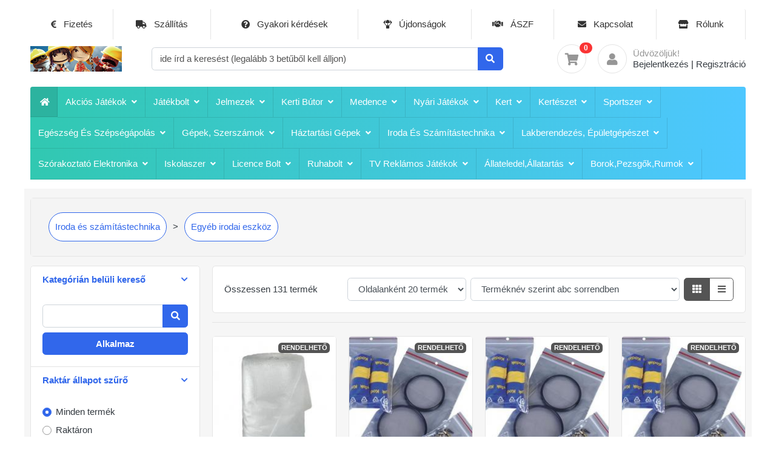

--- FILE ---
content_type: text/html; charset=UTF-8
request_url: https://www.minitoys.hu/egyb-irodai-eszkz
body_size: 30606
content:
<!DOCTYPE HTML>
<html lang="en">
<head>
<meta charset="utf-8">
<meta http-equiv="pragma" content="no-cache" />
<meta http-equiv="cache-control" content="max-age=604800" />
<meta name="viewport" content="width=device-width, initial-scale=1, shrink-to-fit=no">

<title>Egyéb irodai eszköz</title>
<meta name="Description" content="Egyéb irodai eszköz">
<meta name="Keywords" content="Egyéb irodai eszköz">
		
<base href="https://www.minitoys.hu/">

<link href="assets/images/favicon.ico" rel="shortcut icon" type="image/x-icon">

<!-- Bootstrap4 files-->
<link href="assets/css/bootstrap.min.css" rel="stylesheet" type="text/css"/>

<!-- Font awesome 5 -->
<link href="https://cdnjs.cloudflare.com/ajax/libs/font-awesome/5.8.2/css/all.min.css" type="text/css" rel="stylesheet">

<!-- plugin: slickslider -->
<link href="assets/plugins/slickslider/slick.css" rel="stylesheet" type="text/css" />
<link href="assets/plugins/slickslider/slick-theme.css" rel="stylesheet" type="text/css" />

<!-- plugin: bootstrap-slider -->
<link href="assets/plugins/bootstrap-slider/bootstrap-slider.min.css" rel="stylesheet" type="text/css" />

<!-- plugin: multi-dropdown-menu -->
<link id="effect" rel="stylesheet" type="text/css" media="all" href="assets/plugins/webslidemenu/dropdown-effects/rotate-y.css" />
<link rel="stylesheet" type="text/css" media="all" href="assets/plugins/webslidemenu/webslidemenu.mix.css" />
<link rel="stylesheet" type="text/css" media="all" href="assets/plugins/webslidemenu/color-skins/grd-blue.css" />
<link rel="stylesheet" type="text/css" media="all" href="assets/plugins/webslidemenu/color-skins/white-blue.css" />

<!-- plugin: fancybox  -->
<link href="https://cdnjs.cloudflare.com/ajax/libs/fancybox/3.5.7/jquery.fancybox.min.css" type="text/css" rel="stylesheet">

<!-- custom style -->
<link href="assets/css/users.css?v=1754388350" rel="stylesheet" type="text/css"/>
<link href="assets/css/ui.css" rel="stylesheet" type="text/css"/>
<link href="assets/css/responsive.css" rel="stylesheet" media="only screen and (max-width: 1200px)" />

<link rel="stylesheet" type="text/css" href="assets/css/jquery.autocomplete.css" media="screen" />

<script type="text/javascript">
  var _gaq = _gaq || [];
  _gaq.push(['_setAccount', 'UA-4290826-1']);
  _gaq.push(['_setDomainName', 'minitoys.hu']);
  _gaq.push(['_trackPageview']);

  (function() {
    var ga = document.createElement('script'); ga.type = 'text/javascript'; ga.async = true;
    ga.src = ('https:' == document.location.protocol ? 'https://ssl' : 'http://www') + '.google-analytics.com/ga.js';
    var s = document.getElementsByTagName('script')[0]; s.parentNode.insertBefore(ga, s);
  })();

</script>

<!-- Google Tag Manager -->
<script>(function(w,d,s,l,i){w[l]=w[l]||[];w[l].push({'gtm.start':
new Date().getTime(),event:'gtm.js'});var f=d.getElementsByTagName(s)[0],
j=d.createElement(s),dl=l!='dataLayer'?'&l='+l:'';j.async=true;j.src=
'https://www.googletagmanager.com/gtm.js?id='+i+dl;f.parentNode.insertBefore(j,f);
})(window,document,'script','dataLayer','GTM-5F6432X');</script>
<!-- End Google Tag Manager -->



</head>
<body>

<header class="section-header" aria-label="Információs és kategória választó rész">

<section class="header-main">
	<div class="container">
	  <div class="topbarbg r2l mb-2 clearfix">
		<nav class="wsmenu r2l clearfix" aria-label="Információk a működéssel kapcsolatban">
		  <ul class="wsmenu-list r2l">
			<li class="" aria-haspopup="true"><a title="Fizetés" href="https://www.minitoys.hu/html_pages.php?page=fizetes"><i class="fas fa-euro-sign"></i> Fizetés </a></li>
			<li class="" aria-haspopup="true"><a title="Szállítás" href="https://www.minitoys.hu/html_pages.php?page=szallitas"><i class="fas fa-truck"></i> Szállítás </a></li>
			<li class="" aria-haspopup="true"><a title="Gyakori kérdések" href="https://www.minitoys.hu/html_pages.php?page=faq"><i class="fas fa-question-circle"></i> Gyakori kérdések </a></li>
			<li class="" aria-haspopup="true"><a title="Újdonságok" href="https://www.minitoys.hu/products_new.php"><i class="fas fa-parachute-box"></i> Újdonságok </a></li>
			<li class="" aria-haspopup="true"><a title="ÁSZF" href="https://www.minitoys.hu/html_pages.php?page=uzletszabalyzat"><i class="fas fa-handshake"></i> ÁSZF </a></li>
			<li class="" aria-haspopup="true"><a title="Kapcsolat" href="https://www.minitoys.hu/contact_us.php"><i class="fas fa-envelope"></i> Kapcsolat </a></li>
			<li class="" aria-haspopup="true"><a title="Rólunk" href="https://www.minitoys.hu/html_pages.php?page=rolunk"><i class="fas fa-store"></i> Rólunk </a></li>
		  </ul>
		</nav>
	  </div>
  
	  <div class="row align-items-center">
		<div itemscope itemtype="http://schema.org/Organization" class="col-lg-2 col-4 d-none d-md-none d-lg-block">
			<a itemprop="url" title="Minitoys játék webáruház" href="https://www.minitoys.hu/" class="brand-wrap">
				<img itemprop="logo" width="151" height="42" title="Minitoys játék webáruház" alt="Minitoys játék webáruház" class="logo" src="assets/images/logo.png">
			</a> <!-- brand-wrap.// -->
		</div>
		<div class="col-lg-6 col-sm-12">
			<form role="search" aria-label="Szabadszavas kereső az összes termék között" name="search-form" action="https://www.minitoys.hu/advanced_search.php" class="search">
				
				<div class="input-group w-100">
					<input id="autocompinput" autocomplete="off" type="text" name="keywords" class="form-control" placeholder="ide írd a keresést (legalább 3 betűből kell álljon)" value="">
					<div class="input-group-append">
					  <button class="btn btn-primary" type="submit" aria-label="Keresés">
						<i class="fa fa-search"></i>
					  </button>
					</div>
				</div>
			</form> <!-- search-wrap .end// -->
		</div> <!-- col.// -->
		<div class="col-12 d-none d-md-block d-lg-none d-xl-none">
			<div style="height: 1rem"></div>
		</div>
		<div class="col-lg-4 col-sm-6 col-12">
			<div class="widgets-wrap float-md-right">
				<div class="widget-header  mr-3">
					<a title="Kosár" href="https://www.minitoys.hu/shopping_cart.php" class="icon icon-sm rounded-circle border custom-header-bg-color-hover"><i class="fa fa-shopping-cart"></i></a>
					<span class="badge badge-pill badge-danger notify cart-contents-n">0</span>
				</div>
				<div class="widget-header icontext">
					<a title="Személyes beállítások" href="https://www.minitoys.hu/login.php" class="icon icon-sm rounded-circle border custom-header-bg-color-hover"><i class="fa fa-user"></i></a>
					<div class="text">
						<span class="text-muted">Üdvözöljük!</span>
						<div> 
							<a title="Bejelentkezés" href="https://www.minitoys.hu/login.php">Bejelentkezés</a> |  
							<a title="Regisztráció" href="https://www.minitoys.hu/create_account.php"> Regisztráció</a>
						</div>
					</div>
				</div>

			</div> <!-- widgets-wrap.// -->
		</div> <!-- col.// -->
	  </div> <!-- row.// -->
	</div> <!-- container.// -->
	<br />

	<!-- Mobile Header -->
	<div class="wsmobileheader clearfix">
		<a id="wsnavtoggle" class="wsanimated-arrow l2r" href="javascript:void(0)"><span></span></a>
		<span class="smllogo">Minitoys játék webáruház</span>
		<a id="wsnavtoggle-r2l" class="wsanimated-arrow r2l" href="javascript:void(0)"><span></span></a>
	</div>
	<!-- Mobile Header -->

	<div class="container topbarbg l2r clearfix">
		<nav class="wsmenu l2r clearfix" aria-label="Termékkategória választó">
		  <ul class="wsmenu-list l2r">
			<li class="float-lg-left" aria-haspopup="true"><a title="Fõoldal" href="home" class="wshomelink active" style="max-height: 50px"><i class="fas fa-home"></i></a></li>
<li class="float-lg-left" aria-haspopup="true"><a title="Akciós játékok " href="akcios-jatekok" data-cid="343" class="text-capitalize">Akciós játékok  <i style="float:right;max-width:18px;margin-right:0px;" class="wsmenu-arrow fas fa-angle-down"></i></a>
<div class="wsmegamenu clearfix">
<div class="container-fluid">
<div class="row">
<ul class="col-lg-3 col-md-12 col-xs-12 link-list">
<li><a title="Akciós baba termékek " href="akcios-baba-termekek" class="text-capitalize"><i class="fas fa-arrow-circle-right"></i>Akciós baba termékek </a></li>
<li><a title="Akciós egyéb játékok " href="akcios-egyeb-jatekok" class="text-capitalize"><i class="fas fa-arrow-circle-right"></i>Akciós egyéb játékok </a></li>
<li><a title="Akciós elektronikus játékok " href="akcios-elektronikus-jatekok" class="text-capitalize"><i class="fas fa-arrow-circle-right"></i>Akciós elektronikus játékok </a></li>
<li><a title="Akciós fa játékok " href="akcios-fa-jatekok" class="text-capitalize"><i class="fas fa-arrow-circle-right"></i>Akciós fa játékok </a></li>
<li><a title="Akciós fiús játékok " href="akcios-fius-jatekok" class="text-capitalize"><i class="fas fa-arrow-circle-right"></i>Akciós fiús játékok </a></li>
<li><a title="Akciós iskolaszerek " href="akcios-iskolaszerek" class="text-capitalize"><i class="fas fa-arrow-circle-right"></i>Akciós iskolaszerek </a></li>
</ul>
<ul class="col-lg-3 col-md-12 col-xs-12 link-list">
<li><a title="Akciós járművek, bringák " href="akcios-jarmuvek-bringak" class="text-capitalize"><i class="fas fa-arrow-circle-right"></i>Akciós járművek, bringák </a></li>
<li><a title="Akciós jelmez,kiegészítő " href="akcios-jelmezkiegeszito" class="text-capitalize"><i class="fas fa-arrow-circle-right"></i>Akciós jelmez,kiegészítő </a></li>
<li><a title="Akciós kártyák, kiegészítõk " href="akcios-kartyak-kiegeszitok" class="text-capitalize"><i class="fas fa-arrow-circle-right"></i>Akciós kártyák, kiegészítõk </a></li>
<li><a title="Akciós készségfejlesztõ játékok " href="akcios-keszsegfejleszto-jatekok" class="text-capitalize"><i class="fas fa-arrow-circle-right"></i>Akciós készségfejlesztõ játékok </a></li>
<li><a title="Akciós könyvek " href="akcios-konyvek" class="text-capitalize"><i class="fas fa-arrow-circle-right"></i>Akciós könyvek </a></li>
<li><a title="Akciós lakásdekoráció " href="akcios-lakasdekoracio" class="text-capitalize"><i class="fas fa-arrow-circle-right"></i>Akciós lakásdekoráció </a></li>
</ul>
<ul class="col-lg-3 col-md-12 col-xs-12 link-list">
<li><a title="Akciós lányos játékok " href="akcios-lanyos-jatekok" class="text-capitalize"><i class="fas fa-arrow-circle-right"></i>Akciós lányos játékok </a></li>
<li><a title="Akciós lego játékok " href="akcios-lego-jatekok" class="text-capitalize"><i class="fas fa-arrow-circle-right"></i>Akciós lego játékok </a></li>
<li><a title="Akciós Licences termékek " href="akcios-licences-termekek" class="text-capitalize"><i class="fas fa-arrow-circle-right"></i>Akciós Licences termékek </a></li>
<li><a title="Akciós makettek, modellek " href="akcios-makettek-modellek" class="text-capitalize"><i class="fas fa-arrow-circle-right"></i>Akciós makettek, modellek </a></li>
<li><a title="Akciós nyári és kültéri játékok " href="akcios-nyari-es-kulteri-jatekok" class="text-capitalize"><i class="fas fa-arrow-circle-right"></i>Akciós nyári és kültéri játékok </a></li>
<li><a title="Akciós playmobil játékok " href="akcios-playmobil-jatekok" class="text-capitalize"><i class="fas fa-arrow-circle-right"></i>Akciós playmobil játékok </a></li>
</ul>
<ul class="col-lg-3 col-md-12 col-xs-12 link-list">
<li><a title="Akciós plüss játékok,állatok " href="akcios-pluss-jatekokallatok" class="text-capitalize"><i class="fas fa-arrow-circle-right"></i>Akciós plüss játékok,állatok </a></li>
<li><a title="Akciós puzzle játékok, kirakók " href="akcios-puzzle-jatekok-kirakok" class="text-capitalize"><i class="fas fa-arrow-circle-right"></i>Akciós puzzle játékok, kirakók </a></li>
<li><a title="Akciós ruhák, textiliák " href="akcios-ruhak-textiliak" class="text-capitalize"><i class="fas fa-arrow-circle-right"></i>Akciós ruhák, textiliák </a></li>
<li><a title="Akciós sportszerek " href="akcios-sportszerek" class="text-capitalize"><i class="fas fa-arrow-circle-right"></i>Akciós sportszerek </a></li>
<li><a title="Akciós társasjátékok " href="akcios-tarsasjatekok" class="text-capitalize"><i class="fas fa-arrow-circle-right"></i>Akciós társasjátékok </a></li>
<li><a title="Akciós táska,hátizsák,bõrönd " href="akcios-taskahatizsakborond" class="text-capitalize"><i class="fas fa-arrow-circle-right"></i>Akciós táska,hátizsák,bõrönd </a></li>
</ul>
</div>
</div>
</div>
</li>
<li class="float-lg-left" aria-haspopup="true"><a title="játékbolt " href="minitoys-jatekbolt" data-cid="890" class="text-capitalize">játékbolt  <i style="float:right;max-width:18px;margin-right:0px;" class="wsmenu-arrow fas fa-angle-down"></i></a>
<div class="wsmegamenu clearfix">
<div class="container-fluid">
<div class="row">
<ul class="col-lg-3 col-md-12 col-xs-12 link-list">
<li><a title="karácsonyi ajánlatok " href="karacsonyi-ajanlatok" class="text-capitalize"><i class="fas fa-arrow-circle-right"></i>karácsonyi ajánlatok </a></li>
<li><a title="<span style='color:#ff0000'>Holnapra tudjuk szállítani</span> " href="raktaron-levo-termekek" class="text-capitalize"><i class="fas fa-arrow-circle-right"></i><span style='color:#ff0000'>Holnapra tudjuk szállítani</span> </a>
<ul class="collapse" id="almenu-971">
<li><a title="<span style=\'color:#ff0000\'>Bababolt termékek raktáron</span> " href="bababolt-termekek-raktaron" class="text-capitalize"><i class="fas fa-arrow-circle-right"></i><span style=\'color:#ff0000\'>Bababolt termékek raktáron</span> </a></li>
<li><a title="<span style=\'color:#ff0000\'>Iskolaszerek raktáron</span> " href="iskolaszerek-raktaron" class="text-capitalize"><i class="fas fa-arrow-circle-right"></i><span style=\'color:#ff0000\'>Iskolaszerek raktáron</span> </a></li>
<li><a title="<span style=\'color:#ff0000\'>Jelmez,kiegészítő raktáron</span> " href="jelmezkiegeszito-raktaron" class="text-capitalize"><i class="fas fa-arrow-circle-right"></i><span style=\'color:#ff0000\'>Jelmez,kiegészítő raktáron</span> </a></li>
<li><a title="Lányos jelmezek raktáron " href="lanyos-jelmezek-raktaron" class="text-capitalize"><i class="fas fa-arrow-circle-right"></i>Lányos jelmezek raktáron </a></li>
<li><a title="Fiús jelmezek raktáron " href="fius-jelmezek-raktaron" class="text-capitalize"><i class="fas fa-arrow-circle-right"></i>Fiús jelmezek raktáron </a></li>
<li><a title="Női jelmezek raktáron " href="noi-jelmezek-raktaron" class="text-capitalize"><i class="fas fa-arrow-circle-right"></i>Női jelmezek raktáron </a></li>
<li><a title="Férfi jelmezek raktáron " href="ferfi-jelmezek-raktaron" class="text-capitalize"><i class="fas fa-arrow-circle-right"></i>Férfi jelmezek raktáron </a></li>
<li><a title="Kalapok, fejdíszek raktáron " href="kalapok-fejdiszek-raktaron" class="text-capitalize"><i class="fas fa-arrow-circle-right"></i>Kalapok, fejdíszek raktáron </a></li>
<li><a title="kiegészítők,kellékek raktáron " href="kiegeszitokkellekek-raktaron" class="text-capitalize"><i class="fas fa-arrow-circle-right"></i>kiegészítők,kellékek raktáron </a></li>
<li><a title="Maszkok,álarcok raktáron " href="maszkokalarcok-raktaron" class="text-capitalize"><i class="fas fa-arrow-circle-right"></i>Maszkok,álarcok raktáron </a></li>
<li><a title="parókák, szakáll, bajusz raktáron " href="parokak-szakall-bajusz-raktaron" class="text-capitalize"><i class="fas fa-arrow-circle-right"></i>parókák, szakáll, bajusz raktáron </a></li>
<li><a title="Mikulás,karácsonyi jelmezek raktáron " href="mikulaskaracsonyi-jelmezek-raktaron" class="text-capitalize"><i class="fas fa-arrow-circle-right"></i>Mikulás,karácsonyi jelmezek raktáron </a></li>
<li><a title="<span style=\'color:#ff0000\'>Licence termékek raktáron</span> " href="licence-termekek-raktaron" class="text-capitalize"><i class="fas fa-arrow-circle-right"></i><span style=\'color:#ff0000\'>Licence termékek raktáron</span> </a></li>
<li><a title="<span style=\'color:#ff0000\'>Ruhák, textiliák raktáron</span> " href="ruhak-textiliak-raktaron" class="text-capitalize"><i class="fas fa-arrow-circle-right"></i><span style=\'color:#ff0000\'>Ruhák, textiliák raktáron</span> </a></li>
<li><a title="<span style=\'color:#ff0000\'>Sportszerek raktáron</span> " href="sportszerek-raktaron" class="text-capitalize"><i class="fas fa-arrow-circle-right"></i><span style=\'color:#ff0000\'>Sportszerek raktáron</span> </a></li>
<li><a title="Egyéb játékok raktáron " href="egyeb-jatekok-raktaron" class="text-capitalize"><i class="fas fa-arrow-circle-right"></i>Egyéb játékok raktáron </a></li>
<li><a title="Elektronikus játékok raktáron " href="elektronikus-jatekok-raktaron" class="text-capitalize"><i class="fas fa-arrow-circle-right"></i>Elektronikus játékok raktáron </a></li>
<li><a title="Fa játékok raktáron " href="fa-jatekok-raktaron" class="text-capitalize"><i class="fas fa-arrow-circle-right"></i>Fa játékok raktáron </a></li>
<li><a title="Fiús játékok raktáron " href="fius-jatekok-raktaron" class="text-capitalize"><i class="fas fa-arrow-circle-right"></i>Fiús játékok raktáron </a></li>
<li><a title="Játékok lányoknak raktáron " href="jatekok-lanyoknak-raktaron" class="text-capitalize"><i class="fas fa-arrow-circle-right"></i>Játékok lányoknak raktáron </a></li>
<li><a title="Kártyák, kiegészítõk raktáron " href="kartyak-kiegeszitok-raktaron" class="text-capitalize"><i class="fas fa-arrow-circle-right"></i>Kártyák, kiegészítõk raktáron </a></li>
<li><a title="Kerékpár, kerekes jármûvek raktáron " href="kerekpar-kerekes-jarmuvek-raktaron" class="text-capitalize"><i class="fas fa-arrow-circle-right"></i>Kerékpár, kerekes jármûvek raktáron </a></li>
<li><a title="Készségfejlesztõ játékok " href="keszsegfejleszto-jatekok-2" class="text-capitalize"><i class="fas fa-arrow-circle-right"></i>Készségfejlesztõ játékok </a></li>
<li><a title="Könyvek raktáron " href="konyvek-raktaron" class="text-capitalize"><i class="fas fa-arrow-circle-right"></i>Könyvek raktáron </a></li>
<li><a title="Lakásdekoráció raktáron " href="lakasdekoracio-raktaron" class="text-capitalize"><i class="fas fa-arrow-circle-right"></i>Lakásdekoráció raktáron </a></li>
<li><a title="Lego játékok raktáron " href="lego-jatekok-raktaron-" class="text-capitalize"><i class="fas fa-arrow-circle-right"></i>Lego játékok raktáron </a></li>
<li><a title="Makettek, modellek raktáron " href="makettek-modellek-raktaron" class="text-capitalize"><i class="fas fa-arrow-circle-right"></i>Makettek, modellek raktáron </a></li>
<li><a title="Nyári és kültéri játékok raktáron " href="nyari-es-kulteri-jatekok-raktaron-" class="text-capitalize"><i class="fas fa-arrow-circle-right"></i>Nyári és kültéri játékok raktáron </a></li>
<li><a title="Playmobil játékok raktáron " href="playmobil-jatekok-raktaron" class="text-capitalize"><i class="fas fa-arrow-circle-right"></i>Playmobil játékok raktáron </a></li>
<li><a title="Plüss játék , plüss állatok raktáron " href="pluss-jatek-pluss-allatok-raktaron" class="text-capitalize"><i class="fas fa-arrow-circle-right"></i>Plüss játék , plüss állatok raktáron </a></li>
<li><a title="Puzzle, puzzle játékok raktáron " href="puzzle-puzzle-jatekok-raktaron" class="text-capitalize"><i class="fas fa-arrow-circle-right"></i>Puzzle, puzzle játékok raktáron </a></li>
<li><a title="Társasjáték raktáron " href="tarsasjatek-raktaron" class="text-capitalize"><i class="fas fa-arrow-circle-right"></i>Társasjáték raktáron </a></li>
<li><a title="Táska,hátizsák,bőrönd raktáron " href="taskahatizsakborond-raktaron" class="text-capitalize"><i class="fas fa-arrow-circle-right"></i>Táska,hátizsák,bőrönd raktáron </a></li>
</ul>
</li>
<li><a title="játékmárkák " href="legismertebb-jatekmarkak" class="text-capitalize"><i class="fas fa-arrow-circle-right"></i>játékmárkák </a>
<ul class="collapse" id="almenu-370">
<li><a title="Abrick játékok " href="abrick-jatekok" class="text-capitalize"><i class="fas fa-arrow-circle-right"></i>Abrick játékok </a></li>
<li><a title="Activity társasjátékok " href="activity-tarsasjatekok" class="text-capitalize"><i class="fas fa-arrow-circle-right"></i>Activity társasjátékok </a></li>
<li><a title="Alex játékok " href="alex-jatekok" class="text-capitalize"><i class="fas fa-arrow-circle-right"></i>Alex játékok </a></li>
<li><a title="Amav játékok " href="amav-jatekok" class="text-capitalize"><i class="fas fa-arrow-circle-right"></i>Amav játékok </a></li>
<li><a title="Amos játékok " href="amos-jatekok" class="text-capitalize"><i class="fas fa-arrow-circle-right"></i>Amos játékok </a></li>
<li><a title="Aqua Beads gyöngyök " href="aqua-beads-gyongyok" class="text-capitalize"><i class="fas fa-arrow-circle-right"></i>Aqua Beads gyöngyök </a></li>
<li><a title="Baby Born babák " href="baby-born-babak" class="text-capitalize"><i class="fas fa-arrow-circle-right"></i>Baby Born babák </a></li>
<li><a title="Bburago autók " href="bburago-autok" class="text-capitalize"><i class="fas fa-arrow-circle-right"></i>Bburago autók </a></li>
<li><a title="Bestway strandcikkek " href="bestway-strandcikkek" class="text-capitalize"><i class="fas fa-arrow-circle-right"></i>Bestway strandcikkek </a></li>
<li><a title="BIG játékok " href="big-jatekok" class="text-capitalize"><i class="fas fa-arrow-circle-right"></i>BIG játékok </a></li>
<li><a title="Brio fa játékok " href="brio-fa-jatekok" class="text-capitalize"><i class="fas fa-arrow-circle-right"></i>Brio fa játékok </a></li>
<li><a title="Bruder játékok " href="bruder-jatekok" class="text-capitalize"><i class="fas fa-arrow-circle-right"></i>Bruder játékok </a></li>
<li><a title="Carrera autók " href="carrera-autok" class="text-capitalize"><i class="fas fa-arrow-circle-right"></i>Carrera autók </a></li>
<li><a title="CAT jármûvek " href="cat-jarmuvek" class="text-capitalize"><i class="fas fa-arrow-circle-right"></i>CAT jármûvek </a></li>
<li><a title="Chicco bébi játékok " href="chicco-bebi-jatekok" class="text-capitalize"><i class="fas fa-arrow-circle-right"></i>Chicco bébi játékok </a></li>
<li><a title="Clementoni játékok " href="clementoni-jatekok" class="text-capitalize"><i class="fas fa-arrow-circle-right"></i>Clementoni játékok </a></li>
<li><a title="Clemmy baby játékok " href="clemmy-baby-jatekok" class="text-capitalize"><i class="fas fa-arrow-circle-right"></i>Clemmy baby játékok </a></li>
<li><a title="Crayola játékok " href="crayola-jatekok" class="text-capitalize"><i class="fas fa-arrow-circle-right"></i>Crayola játékok </a></li>
<li><a title="DaGeDar játékok " href="dagedar-jatekok" class="text-capitalize"><i class="fas fa-arrow-circle-right"></i>DaGeDar játékok </a></li>
<li><a title="Dickie autók " href="dickie-autok" class="text-capitalize"><i class="fas fa-arrow-circle-right"></i>Dickie autók </a></li>
<li><a title="Ecoiffier játékok " href="ecoiffier-jatekok" class="text-capitalize"><i class="fas fa-arrow-circle-right"></i>Ecoiffier játékok </a></li>
<li><a title="Eichhorn fa játékok " href="eichhorn-fa-jatekok" class="text-capitalize"><i class="fas fa-arrow-circle-right"></i>Eichhorn fa játékok </a></li>
<li><a title="Fisher Price baby játékok " href="fisher-price-baby-jatekok" class="text-capitalize"><i class="fas fa-arrow-circle-right"></i>Fisher Price baby játékok </a></li>
<li><a title="Galt bébi és kreatív játékok " href="galt-bebi-es-kreativ-jatekok" class="text-capitalize"><i class="fas fa-arrow-circle-right"></i>Galt bébi és kreatív játékok </a></li>
<li><a title="Geomag játékok " href="geomag-jatekok" class="text-capitalize"><i class="fas fa-arrow-circle-right"></i>Geomag játékok </a></li>
<li><a title="Gigamic játékok " href="gigamic-jatekok" class="text-capitalize"><i class="fas fa-arrow-circle-right"></i>Gigamic játékok </a></li>
<li><a title="Hama gyöngyök " href="hama-gyongyok" class="text-capitalize"><i class="fas fa-arrow-circle-right"></i>Hama gyöngyök </a></li>
<li><a title="Hasbro játékok " href="hasbro-jatekok" class="text-capitalize"><i class="fas fa-arrow-circle-right"></i>Hasbro játékok </a></li>
<li><a title="Hot wheels autók " href="hot-wheels-autok" class="text-capitalize"><i class="fas fa-arrow-circle-right"></i>Hot wheels autók </a></li>
<li><a title="Hudora járgányok " href="hudora-jarganyok" class="text-capitalize"><i class="fas fa-arrow-circle-right"></i>Hudora járgányok </a></li>
<li><a title="Intex medence,nyári termékek " href="intex-medencenyari-termekek" class="text-capitalize"><i class="fas fa-arrow-circle-right"></i>Intex medence,nyári termékek </a></li>
<li><a title="John termékek " href="john-termekek" class="text-capitalize"><i class="fas fa-arrow-circle-right"></i>John termékek </a></li>
<li><a title="Keller Mayer játékok " href="keller-mayer-jatekok" class="text-capitalize"><i class="fas fa-arrow-circle-right"></i>Keller Mayer játékok </a></li>
<li><a title="Klein toys játékok " href="klein-toys-jatekok" class="text-capitalize"><i class="fas fa-arrow-circle-right"></i>Klein toys játékok </a></li>
<li><a title="Ks Kids baba játékok " href="ks-kids-baba-jatekok" class="text-capitalize"><i class="fas fa-arrow-circle-right"></i>Ks Kids baba játékok </a></li>
<li><a title="Lamaze baby játékok " href="lamaze-baby-jatekok" class="text-capitalize"><i class="fas fa-arrow-circle-right"></i>Lamaze baby játékok </a></li>
<li><a title="Logico oktató taneszközök " href="logico-oktato-taneszkozok" class="text-capitalize"><i class="fas fa-arrow-circle-right"></i>Logico oktató taneszközök </a></li>
<li><a title="Maisto autók " href="maisto-autok" class="text-capitalize"><i class="fas fa-arrow-circle-right"></i>Maisto autók </a></li>
<li><a title="Manhattan toys " href="manhattan-toys" class="text-capitalize"><i class="fas fa-arrow-circle-right"></i>Manhattan toys </a></li>
<li><a title="Matchbox autók " href="matchbox-autok" class="text-capitalize"><i class="fas fa-arrow-circle-right"></i>Matchbox autók </a></li>
<li><a title="Mattel játékok " href="mattel-jatekok" class="text-capitalize"><i class="fas fa-arrow-circle-right"></i>Mattel játékok </a></li>
<li><a title="Mega Bloks építõk " href="mega-bloks-epitok" class="text-capitalize"><i class="fas fa-arrow-circle-right"></i>Mega Bloks építõk </a></li>
<li><a title="Mighty Beanz babok " href="mighty-beanz-babok" class="text-capitalize"><i class="fas fa-arrow-circle-right"></i>Mighty Beanz babok </a></li>
<li><a title="Mondo Toys " href="mondo-toys" class="text-capitalize"><i class="fas fa-arrow-circle-right"></i>Mondo Toys </a></li>
<li><a title="Nerf fegyverek " href="nerf-fegyverek" class="text-capitalize"><i class="fas fa-arrow-circle-right"></i>Nerf fegyverek </a></li>
<li><a title="Noris játékok " href="noris-jatekok" class="text-capitalize"><i class="fas fa-arrow-circle-right"></i>Noris játékok </a></li>
<li><a title="Piatnik játékok " href="piatnik-jatekok" class="text-capitalize"><i class="fas fa-arrow-circle-right"></i>Piatnik játékok </a></li>
<li><a title="play doh gyurmák " href="play-doh-gyurmak" class="text-capitalize"><i class="fas fa-arrow-circle-right"></i>play doh gyurmák </a></li>
<li><a title="playbox játékok " href="playbox-jatekok" class="text-capitalize"><i class="fas fa-arrow-circle-right"></i>playbox játékok </a></li>
<li><a title="Playgo játékok " href="playgo-jatekok" class="text-capitalize"><i class="fas fa-arrow-circle-right"></i>Playgo játékok </a></li>
<li><a title="Queen Games játékok " href="queen-games-jatekok" class="text-capitalize"><i class="fas fa-arrow-circle-right"></i>Queen Games játékok </a></li>
<li><a title="Ravensburger játékok " href="ravensburger-jatekok" class="text-capitalize"><i class="fas fa-arrow-circle-right"></i>Ravensburger játékok </a></li>
<li><a title="Revell modellek " href="revell-modellek" class="text-capitalize"><i class="fas fa-arrow-circle-right"></i>Revell modellek </a></li>
<li><a title="Rubik logikai játékok " href="rubik-logikai-jatekok" class="text-capitalize"><i class="fas fa-arrow-circle-right"></i>Rubik logikai játékok </a></li>
<li><a title="Schleich figurák " href="schleich-figurak" class="text-capitalize"><i class="fas fa-arrow-circle-right"></i>Schleich figurák </a></li>
<li><a title="SES kreatív játékok " href="ses-kreativ-jatekok" class="text-capitalize"><i class="fas fa-arrow-circle-right"></i>SES kreatív játékok </a></li>
<li><a title="Siku autók,jármûvek " href="siku-autokjarmuvek" class="text-capitalize"><i class="fas fa-arrow-circle-right"></i>Siku autók,jármûvek </a></li>
<li><a title="Silverlit autók " href="silverlit-autok" class="text-capitalize"><i class="fas fa-arrow-circle-right"></i>Silverlit autók </a></li>
<li><a title="Simba játékok " href="simba-jatekok" class="text-capitalize"><i class="fas fa-arrow-circle-right"></i>Simba játékok </a></li>
<li><a title="Smoby játékok " href="smoby-jatekok" class="text-capitalize"><i class="fas fa-arrow-circle-right"></i>Smoby játékok </a></li>
<li><a title="Steinbach medencék " href="steinbach-medencek" class="text-capitalize"><i class="fas fa-arrow-circle-right"></i>Steinbach medencék </a></li>
<li><a title="Supermag játékok " href="supermag-jatekok" class="text-capitalize"><i class="fas fa-arrow-circle-right"></i>Supermag játékok </a></li>
<li><a title="Tech Deck játékok " href="tech-deck-jatekok" class="text-capitalize"><i class="fas fa-arrow-circle-right"></i>Tech Deck játékok </a></li>
<li><a title="ThinkFun logikai játékok " href="thinkfun-logikai-jatekok" class="text-capitalize"><i class="fas fa-arrow-circle-right"></i>ThinkFun logikai játékok </a></li>
<li><a title="Tomy baby játékok " href="tomy-baby-jatekok" class="text-capitalize"><i class="fas fa-arrow-circle-right"></i>Tomy baby játékok </a></li>
<li><a title="Trefl puzzlek,játékok " href="trefl-puzzlekjatekok" class="text-capitalize"><i class="fas fa-arrow-circle-right"></i>Trefl puzzlek,játékok </a></li>
<li><a title="Unico Plus játékok " href="unico-plus-jatekok" class="text-capitalize"><i class="fas fa-arrow-circle-right"></i>Unico Plus játékok </a></li>
<li><a title="Vtech baby játékok " href="vtech-baby-jatekok" class="text-capitalize"><i class="fas fa-arrow-circle-right"></i>Vtech baby játékok </a></li>
<li><a title="Wader játékok " href="wader-jatekok" class="text-capitalize"><i class="fas fa-arrow-circle-right"></i>Wader játékok </a></li>
<li><a title="Walt Disney játékok " href="walt-disney-jatekok" class="text-capitalize"><i class="fas fa-arrow-circle-right"></i>Walt Disney játékok </a></li>
<li><a title="Wehncke medencék,nyári termékek " href="wehncke-medenceknyari-termekek" class="text-capitalize"><i class="fas fa-arrow-circle-right"></i>Wehncke medencék,nyári termékek </a></li>
<li><a title="Welly autók " href="welly-autok" class="text-capitalize"><i class="fas fa-arrow-circle-right"></i>Welly autók </a></li>
<li><a title="WoW játékok " href="wow-jatekok" class="text-capitalize"><i class="fas fa-arrow-circle-right"></i>WoW játékok </a></li>
</ul>
</li>
<li><a title="mesehõsök, karakterek " href="mesehosok-karakterek" class="text-capitalize"><i class="fas fa-arrow-circle-right"></i>mesehõsök, karakterek </a>
<ul class="collapse" id="almenu-168">
<li><a title="Amerika kapitány " href="amerika-kapitany" class="text-capitalize"><i class="fas fa-arrow-circle-right"></i>Amerika kapitány </a></li>
<li><a title="Angry Birds játékok " href="angry-birds-jatekok" class="text-capitalize"><i class="fas fa-arrow-circle-right"></i>Angry Birds játékok </a></li>
<li><a title="Ariel a kis hableány " href="ariel-a-kis-hableany" class="text-capitalize"><i class="fas fa-arrow-circle-right"></i>Ariel a kis hableány </a></li>
<li><a title="Barbie babák,kiegészítõk " href="barbie-babakkiegeszitok" class="text-capitalize"><i class="fas fa-arrow-circle-right"></i>Barbie babák,kiegészítõk </a></li>
<li><a title="Batman játékok,figurák " href="batman-jatekokfigurak" class="text-capitalize"><i class="fas fa-arrow-circle-right"></i>Batman játékok,figurák </a></li>
<li><a title="Ben 10 játékok,figurák " href="ben-10-jatekokfigurak" class="text-capitalize"><i class="fas fa-arrow-circle-right"></i>Ben 10 játékok,figurák </a></li>
<li><a title="Bogyó és babóca játékok " href="bogyo-es-baboca-jatekok" class="text-capitalize"><i class="fas fa-arrow-circle-right"></i>Bogyó és babóca játékok </a></li>
<li><a title="Bosszúállók " href="bosszuallok" class="text-capitalize"><i class="fas fa-arrow-circle-right"></i>Bosszúállók </a></li>
<li><a title="Csipkerózsika " href="csipkerozsika" class="text-capitalize"><i class="fas fa-arrow-circle-right"></i>Csipkerózsika </a></li>
<li><a title="Ever After High " href="ever-after-high" class="text-capitalize"><i class="fas fa-arrow-circle-right"></i>Ever After High </a></li>
<li><a title="Fairies tündérkék " href="fairies-tunderkek" class="text-capitalize"><i class="fas fa-arrow-circle-right"></i>Fairies tündérkék </a></li>
<li><a title="Filly póni játékok,figurák " href="filly-poni-jatekokfigurak" class="text-capitalize"><i class="fas fa-arrow-circle-right"></i>Filly póni játékok,figurák </a></li>
<li><a title="Hamupipőke " href="hamupipoke" class="text-capitalize"><i class="fas fa-arrow-circle-right"></i>Hamupipőke </a></li>
<li><a title="Harry Potter játékok " href="harry-potter-jatekok" class="text-capitalize"><i class="fas fa-arrow-circle-right"></i>Harry Potter játékok </a></li>
<li><a title="Hello Kitty játékok,figurák " href="hello-kitty-jatekokfigurak" class="text-capitalize"><i class="fas fa-arrow-circle-right"></i>Hello Kitty játékok,figurák </a></li>
<li><a title="Hero 108 játékok,figurák " href="hero-108-jatekokfigurak" class="text-capitalize"><i class="fas fa-arrow-circle-right"></i>Hero 108 játékok,figurák </a></li>
<li><a title="Hófehérke és a hét törpe " href="hofeherke" class="text-capitalize"><i class="fas fa-arrow-circle-right"></i>Hófehérke és a hét törpe </a></li>
<li><a title="Hupikék törpikék játékok " href="hupikek-torpikek-jatekok" class="text-capitalize"><i class="fas fa-arrow-circle-right"></i>Hupikék törpikék játékok </a></li>
<li><a title="Így neveld a sárkányodat " href="igy-neveld-a-sarkanyodat" class="text-capitalize"><i class="fas fa-arrow-circle-right"></i>Így neveld a sárkányodat </a></li>
<li><a title="Jégvarázs " href="jegvarazs" class="text-capitalize"><i class="fas fa-arrow-circle-right"></i>Jégvarázs </a></li>
<li><a title="Karib tenger kalózai " href="karib-tenger-kalozai" class="text-capitalize"><i class="fas fa-arrow-circle-right"></i>Karib tenger kalózai </a></li>
<li><a title="Kisvakond " href="kisvakond" class="text-capitalize"><i class="fas fa-arrow-circle-right"></i>Kisvakond </a></li>
<li><a title="Kung Fu panda " href="kung-fu-panda" class="text-capitalize"><i class="fas fa-arrow-circle-right"></i>Kung Fu panda </a></li>
<li><a title="Littlest pet shop " href="littlest-pet-shop" class="text-capitalize"><i class="fas fa-arrow-circle-right"></i>Littlest pet shop </a></li>
<li><a title="Maja a méhecske " href="maja-a-mehecske" class="text-capitalize"><i class="fas fa-arrow-circle-right"></i>Maja a méhecske </a></li>
<li><a title="Mancs őrjárat " href="mancs-orjarat" class="text-capitalize"><i class="fas fa-arrow-circle-right"></i>Mancs őrjárat </a></li>
<li><a title="Maximillian Family " href="maximillian-family" class="text-capitalize"><i class="fas fa-arrow-circle-right"></i>Maximillian Family </a></li>
<li><a title="Micimackó játékok,plüssök " href="micimacko-jatekokplussok" class="text-capitalize"><i class="fas fa-arrow-circle-right"></i>Micimackó játékok,plüssök </a></li>
<li><a title="Mickey Egér játékok " href="mickey-eger-jatekok" class="text-capitalize"><i class="fas fa-arrow-circle-right"></i>Mickey Egér játékok </a></li>
<li><a title="Minnie játékok " href="minnie-jatekok" class="text-capitalize"><i class="fas fa-arrow-circle-right"></i>Minnie játékok </a></li>
<li><a title="Minyonok " href="minyon" class="text-capitalize"><i class="fas fa-arrow-circle-right"></i>Minyonok </a></li>
<li><a title="Monster high termékek " href="monster-high-termekek" class="text-capitalize"><i class="fas fa-arrow-circle-right"></i>Monster high termékek </a></li>
<li><a title="My little Pony játékok " href="my-little-pony-jatekok" class="text-capitalize"><i class="fas fa-arrow-circle-right"></i>My little Pony játékok </a></li>
<li><a title="Peppa Pig " href="peppa-pig" class="text-capitalize"><i class="fas fa-arrow-circle-right"></i>Peppa Pig </a></li>
<li><a title="Pókember játékok,figurák " href="pokember-jatekokfigurak" class="text-capitalize"><i class="fas fa-arrow-circle-right"></i>Pókember játékok,figurák </a></li>
<li><a title="pokemon játékok,figurák " href="pokemon-jatekokfigurak" class="text-capitalize"><i class="fas fa-arrow-circle-right"></i>pokemon játékok,figurák </a></li>
<li><a title="Power Rangers figurák " href="power-rangers-figurak" class="text-capitalize"><i class="fas fa-arrow-circle-right"></i>Power Rangers figurák </a></li>
<li><a title="Princess hercegnős játékok " href="princess-hercegnos-jatekok" class="text-capitalize"><i class="fas fa-arrow-circle-right"></i>Princess hercegnős játékok </a></li>
<li><a title="Sam a tûzoltó játékok " href="sam-a-tuzolto-jatekok" class="text-capitalize"><i class="fas fa-arrow-circle-right"></i>Sam a tûzoltó játékok </a></li>
<li><a title="Scooby doo játékok " href="scooby-doo-jatekok" class="text-capitalize"><i class="fas fa-arrow-circle-right"></i>Scooby doo játékok </a></li>
<li><a title="Sesame street játékok " href="sesame-street-jatekok" class="text-capitalize"><i class="fas fa-arrow-circle-right"></i>Sesame street játékok </a></li>
<li><a title="Shrek játékok,figurák " href="shrek-jatekokfigurak" class="text-capitalize"><i class="fas fa-arrow-circle-right"></i>Shrek játékok,figurák </a></li>
<li><a title="Spongya BoB játékok " href="spongya-bob-jatekok" class="text-capitalize"><i class="fas fa-arrow-circle-right"></i>Spongya BoB játékok </a></li>
<li><a title="Star Wars játékok " href="star-wars-jatekok" class="text-capitalize"><i class="fas fa-arrow-circle-right"></i>Star Wars játékok </a></li>
<li><a title="Steffi Love babák " href="steffi-love-babak" class="text-capitalize"><i class="fas fa-arrow-circle-right"></i>Steffi Love babák </a></li>
<li><a title="Superman " href="superman" class="text-capitalize"><i class="fas fa-arrow-circle-right"></i>Superman </a></li>
<li><a title="Sylvanian Families termékek " href="sylvanian-families-termekek" class="text-capitalize"><i class="fas fa-arrow-circle-right"></i>Sylvanian Families termékek </a></li>
<li><a title="Szenilla nyomában " href="finding-dory" class="text-capitalize"><i class="fas fa-arrow-circle-right"></i>Szenilla nyomában </a></li>
<li><a title="Szófia hercegnő " href="szofia-hercegno" class="text-capitalize"><i class="fas fa-arrow-circle-right"></i>Szófia hercegnő </a></li>
<li><a title="Szörny Egyetem figurák " href="szorny-egyetem-figurak" class="text-capitalize"><i class="fas fa-arrow-circle-right"></i>Szörny Egyetem figurák </a></li>
<li><a title="T-Rex Expressz " href="t-rex-expressz" class="text-capitalize"><i class="fas fa-arrow-circle-right"></i>T-Rex Expressz </a></li>
<li><a title="Thomas és barátai vonatok " href="thomas-es-baratai-vonatok" class="text-capitalize"><i class="fas fa-arrow-circle-right"></i>Thomas és barátai vonatok </a></li>
<li><a title="Tini Ninja teknőcök " href="tini-ninja-teknocok" class="text-capitalize"><i class="fas fa-arrow-circle-right"></i>Tini Ninja teknőcök </a></li>
<li><a title="Tom & Jerry játékok " href="tom-jerry-jatekok" class="text-capitalize"><i class="fas fa-arrow-circle-right"></i>Tom & Jerry játékok </a></li>
<li><a title="Toy story játékok " href="toy-story-jatekok" class="text-capitalize"><i class="fas fa-arrow-circle-right"></i>Toy story játékok </a></li>
<li><a title="Transformers játékok " href="transformers-jatekok" class="text-capitalize"><i class="fas fa-arrow-circle-right"></i>Transformers játékok </a></li>
<li><a title="Verdák játékok,figurák " href="verdak-jatekokfigurak" class="text-capitalize"><i class="fas fa-arrow-circle-right"></i>Verdák játékok,figurák </a></li>
<li><a title="winx játékok " href="winx-jatekok" class="text-capitalize"><i class="fas fa-arrow-circle-right"></i>winx játékok </a></li>
<li><a title="zhu zhu pets hörcsögök " href="zhu-zhu-pets-horcsogok" class="text-capitalize"><i class="fas fa-arrow-circle-right"></i>zhu zhu pets hörcsögök </a></li>
</ul>
</li>
<li><a title="Bababolt " href="bababolt" class="text-capitalize"><i class="fas fa-arrow-circle-right"></i>Bababolt </a>
<ul class="collapse" id="almenu-749">
<li><a title="baba etetése " href="baba-etetese" class="text-capitalize"><i class="fas fa-arrow-circle-right"></i>baba etetése </a></li>
<li><a title="Babaágynemû, baba altatása " href="babaagynemu-baba-altatasa" class="text-capitalize"><i class="fas fa-arrow-circle-right"></i>Babaágynemû, baba altatása </a></li>
<li><a title="bababiztonság, gyógyítás " href="bababiztonsag-gyogyitas" class="text-capitalize"><i class="fas fa-arrow-circle-right"></i>bababiztonság, gyógyítás </a></li>
<li><a title="Babafürdetés, hygénia " href="babafurdetes-hygenia" class="text-capitalize"><i class="fas fa-arrow-circle-right"></i>Babafürdetés, hygénia </a></li>
<li><a title="Babakocsi és tartozékok " href="babakocsi-es-tartozekok" class="text-capitalize"><i class="fas fa-arrow-circle-right"></i>Babakocsi és tartozékok </a></li>
<li><a title="csörgõ, rágóka " href="csorgo-ragoka" class="text-capitalize"><i class="fas fa-arrow-circle-right"></i>csörgõ, rágóka </a></li>
<li><a title="Egyéb baba játék " href="egyeb-baba-jatek" class="text-capitalize"><i class="fas fa-arrow-circle-right"></i>Egyéb baba játék </a></li>
<li><a title="egyéb baba termékek " href="egyeb-baba-termekek" class="text-capitalize"><i class="fas fa-arrow-circle-right"></i>egyéb baba termékek </a></li>
<li><a title="Fürdõruha " href="furdoruha" class="text-capitalize"><i class="fas fa-arrow-circle-right"></i>Fürdõruha </a></li>
<li><a title="Játszószõnyeg, babaszõnyeg " href="jatszoszonyeg-babaszonyeg" class="text-capitalize"><i class="fas fa-arrow-circle-right"></i>Játszószõnyeg, babaszõnyeg </a></li>
<li><a title="Oktató, fejlesztõ játék " href="oktato-fejleszto-jatek" class="text-capitalize"><i class="fas fa-arrow-circle-right"></i>Oktató, fejlesztõ játék </a></li>
<li><a title="Pelenkázás, bili, WC ülõke " href="pelenkazas-bili-wc-uloke" class="text-capitalize"><i class="fas fa-arrow-circle-right"></i>Pelenkázás, bili, WC ülõke </a></li>
<li><a title="Vizes játék, fürdõszobai játék " href="vizes-jatek-furdoszobai-jatek" class="text-capitalize"><i class="fas fa-arrow-circle-right"></i>Vizes játék, fürdõszobai játék </a></li>
<li><a title="zenés játékok " href="zenes-jatekok" class="text-capitalize"><i class="fas fa-arrow-circle-right"></i>zenés játékok </a></li>
</ul>
</li>
<li><a title="Egyéb játékok " href="egyeb-jatekok" class="text-capitalize"><i class="fas fa-arrow-circle-right"></i>Egyéb játékok </a>
<ul class="collapse" id="almenu-29">
<li><a title="állatok, figurák " href="allatok-figurak" class="text-capitalize"><i class="fas fa-arrow-circle-right"></i>állatok, figurák </a></li>
<li><a title="Buborékfújó " href="buborekfujo" class="text-capitalize"><i class="fas fa-arrow-circle-right"></i>Buborékfújó </a></li>
<li><a title="Egyéb kiegészítõ játékok " href="egyeb-kiegeszito-jatekok" class="text-capitalize"><i class="fas fa-arrow-circle-right"></i>Egyéb kiegészítõ játékok </a></li>
<li><a title="Kulacsok " href="kulacsok" class="text-capitalize"><i class="fas fa-arrow-circle-right"></i>Kulacsok </a></li>
<li><a title="Mókás játékok " href="mokas-jatekok" class="text-capitalize"><i class="fas fa-arrow-circle-right"></i>Mókás játékok </a></li>
<li><a title="party, zsúr, születésnap " href="party-zsur-szuletesnap" class="text-capitalize"><i class="fas fa-arrow-circle-right"></i>party, zsúr, születésnap </a></li>
<li><a title="Perselyek,pénztárcák " href="perselyekpenztarcak" class="text-capitalize"><i class="fas fa-arrow-circle-right"></i>Perselyek,pénztárcák </a></li>
</ul>
</li>
<li><a title="Elektronikus játékok " href="elektronikus-jatekok" class="text-capitalize"><i class="fas fa-arrow-circle-right"></i>Elektronikus játékok </a>
<ul class="collapse" id="almenu-213">
<li><a title="Egyéb elektronikus játék " href="egyeb-elektronikus-jatek" class="text-capitalize"><i class="fas fa-arrow-circle-right"></i>Egyéb elektronikus játék </a></li>
<li><a title="elem, töltõ, akkumulátor " href="elem-tolto-akkumulator" class="text-capitalize"><i class="fas fa-arrow-circle-right"></i>elem, töltõ, akkumulátor </a></li>
<li><a title="Gyermek és Játék laptop " href="gyermek-es-jatek-laptop" class="text-capitalize"><i class="fas fa-arrow-circle-right"></i>Gyermek és Játék laptop </a></li>
<li><a title="Játékkonzolok " href="jatekkonzolok" class="text-capitalize"><i class="fas fa-arrow-circle-right"></i>Játékkonzolok </a></li>
<li><a title="kamera, mp3, fényképezõgép " href="kamera-mp3-fenykepezogep" class="text-capitalize"><i class="fas fa-arrow-circle-right"></i>kamera, mp3, fényképezõgép </a></li>
<li><a title="Távirányítós játékok " href="taviranyitos-jatekok" class="text-capitalize"><i class="fas fa-arrow-circle-right"></i>Távirányítós játékok </a></li>
<li><a title="Vsmile gépek, tartozékok " href="vsmile-gepek-tartozekok" class="text-capitalize"><i class="fas fa-arrow-circle-right"></i>Vsmile gépek, tartozékok </a></li>
<li><a title="zenegép " href="zenegep" class="text-capitalize"><i class="fas fa-arrow-circle-right"></i>zenegép </a></li>
</ul>
</li>
</ul>
<ul class="col-lg-3 col-md-12 col-xs-12 link-list">
<li><a title="Fa játékok " href="fa-jatekok" class="text-capitalize"><i class="fas fa-arrow-circle-right"></i>Fa játékok </a>
<ul class="collapse" id="almenu-234">
<li><a title="Egyéb fa játékok " href="egyeb-fa-jatekok" class="text-capitalize"><i class="fas fa-arrow-circle-right"></i>Egyéb fa játékok </a></li>
<li><a title="Fa építõkocka " href="fa-epitokocka" class="text-capitalize"><i class="fas fa-arrow-circle-right"></i>Fa építõkocka </a></li>
<li><a title="Fa járművek " href="favonatfaauto" class="text-capitalize"><i class="fas fa-arrow-circle-right"></i>Fa járművek </a></li>
<li><a title="Fa játékok lányoknak " href="fa-jatekok-lanyoknak" class="text-capitalize"><i class="fas fa-arrow-circle-right"></i>Fa játékok lányoknak </a></li>
<li><a title="Fa oktató játék " href="fa-oktato-jatek" class="text-capitalize"><i class="fas fa-arrow-circle-right"></i>Fa oktató játék </a></li>
<li><a title="Fa puzzle " href="fa-puzzle" class="text-capitalize"><i class="fas fa-arrow-circle-right"></i>Fa puzzle </a></li>
</ul>
</li>
<li><a title="Játékok fiúknak " href="jatekok-fiuknak" class="text-capitalize"><i class="fas fa-arrow-circle-right"></i>Játékok fiúknak </a>
<ul class="collapse" id="almenu-25">
<li><a title="Akciófigurák, kiegészítõk " href="akciofigurak-kiegeszitok" class="text-capitalize"><i class="fas fa-arrow-circle-right"></i>Akciófigurák, kiegészítõk </a></li>
<li><a title="Autó, autópálya, jármûvek " href="auto-autopalya-jarmuvek" class="text-capitalize"><i class="fas fa-arrow-circle-right"></i>Autó, autópálya, jármûvek </a></li>
<li><a title="Barkácsolás, szerelés " href="barkacsolas-szereles" class="text-capitalize"><i class="fas fa-arrow-circle-right"></i>Barkácsolás, szerelés </a></li>
<li><a title="Egyéb fiús játékok " href="egyeb-fius-jatekok" class="text-capitalize"><i class="fas fa-arrow-circle-right"></i>Egyéb fiús játékok </a></li>
<li><a title="Foci,csocsó,asztali játékok " href="focicsocsoasztali-jatekok" class="text-capitalize"><i class="fas fa-arrow-circle-right"></i>Foci,csocsó,asztali játékok </a></li>
<li><a title="Garázs, parkolóház " href="garazs-parkolohaz" class="text-capitalize"><i class="fas fa-arrow-circle-right"></i>Garázs, parkolóház </a></li>
<li><a title="Játékfegyverek " href="jatekfegyverek" class="text-capitalize"><i class="fas fa-arrow-circle-right"></i>Játékfegyverek </a></li>
<li><a title="Mezõgazdasági gépek " href="mezogazdasagi-gepek" class="text-capitalize"><i class="fas fa-arrow-circle-right"></i>Mezõgazdasági gépek </a></li>
<li><a title="Munkagépek " href="munkagepek" class="text-capitalize"><i class="fas fa-arrow-circle-right"></i>Munkagépek </a></li>
<li><a title="Vonat, vonatszettek " href="vonat-vonatszettek" class="text-capitalize"><i class="fas fa-arrow-circle-right"></i>Vonat, vonatszettek </a></li>
</ul>
</li>
<li><a title="Játékok lányoknak " href="jatekok-lanyoknak" class="text-capitalize"><i class="fas fa-arrow-circle-right"></i>Játékok lányoknak </a>
<ul class="collapse" id="almenu-24">
<li><a title="Baba, játék baba, kiegészítők " href="baba-jatek-baba-kiegeszitok" class="text-capitalize"><i class="fas fa-arrow-circle-right"></i>Baba, játék baba, kiegészítők </a></li>
<li><a title="Barbie babák, kiegészítők " href="barbie-babak-kiegeszitok" class="text-capitalize"><i class="fas fa-arrow-circle-right"></i>Barbie babák, kiegészítők </a></li>
<li><a title="Divat, szépitkezés " href="divat-szepitkezes" class="text-capitalize"><i class="fas fa-arrow-circle-right"></i>Divat, szépitkezés </a></li>
<li><a title="Egyéb lányos játékok " href="egyeb-lanyos-jatekok" class="text-capitalize"><i class="fas fa-arrow-circle-right"></i>Egyéb lányos játékok </a></li>
<li><a title="Emlékkönyv, díszdoboz " href="emlekkonyv-diszdoboz" class="text-capitalize"><i class="fas fa-arrow-circle-right"></i>Emlékkönyv, díszdoboz </a></li>
<li><a title="Játék babakocsi " href="jatek-babakocsi" class="text-capitalize"><i class="fas fa-arrow-circle-right"></i>Játék babakocsi </a></li>
<li><a title="Játék babaruha " href="jatek-babaruha" class="text-capitalize"><i class="fas fa-arrow-circle-right"></i>Játék babaruha </a></li>
<li><a title="Játék konyha, háztartási gépek " href="jatek-konyha-haztartasi-gepek" class="text-capitalize"><i class="fas fa-arrow-circle-right"></i>Játék konyha, háztartási gépek </a></li>
<li><a title="Lányos karakterek,márkák " href="lanyos-karakterekmarkak" class="text-capitalize"><i class="fas fa-arrow-circle-right"></i>Lányos karakterek,márkák </a></li>
</ul>
</li>
<li><a title="Kártyák, kiegészítõk " href="kartyak-kiegeszitok" class="text-capitalize"><i class="fas fa-arrow-circle-right"></i>Kártyák, kiegészítõk </a>
<ul class="collapse" id="almenu-139">
<li><a title="Díszdobozok, kiegészítõk " href="diszdobozok-kiegeszitok" class="text-capitalize"><i class="fas fa-arrow-circle-right"></i>Díszdobozok, kiegészítõk </a></li>
<li><a title="Gyermek kártya " href="gyermek-kartya" class="text-capitalize"><i class="fas fa-arrow-circle-right"></i>Gyermek kártya </a></li>
<li><a title="Gyûjtõkártya, album " href="gyujtokartya-album" class="text-capitalize"><i class="fas fa-arrow-circle-right"></i>Gyûjtõkártya, album </a></li>
<li><a title="Magyar kártya " href="magyar-kartya" class="text-capitalize"><i class="fas fa-arrow-circle-right"></i>Magyar kártya </a></li>
<li><a title="Póker kártya, póker szettek " href="poker-kartya-poker-szettek" class="text-capitalize"><i class="fas fa-arrow-circle-right"></i>Póker kártya, póker szettek </a></li>
<li><a title="Römikártya, francia kártya " href="romikartya-francia-kartya" class="text-capitalize"><i class="fas fa-arrow-circle-right"></i>Römikártya, francia kártya </a></li>
<li><a title="Tarokk kártya " href="tarokk-kartya" class="text-capitalize"><i class="fas fa-arrow-circle-right"></i>Tarokk kártya </a></li>
<li><a title="Tarot kártya, cigány kártya " href="tarot-kartya-cigany-kartya" class="text-capitalize"><i class="fas fa-arrow-circle-right"></i>Tarot kártya, cigány kártya </a></li>
</ul>
</li>
<li><a title="kerékpár, kerekes jármûvek " href="kerekpar-kerekes-jarmuvek" class="text-capitalize"><i class="fas fa-arrow-circle-right"></i>kerékpár, kerekes jármûvek </a>
<ul class="collapse" id="almenu-462">
<li><a title="Baba járgányok " href="baba-jarganyok" class="text-capitalize"><i class="fas fa-arrow-circle-right"></i>Baba járgányok </a></li>
<li><a title="bicikli kiegészítõk " href="bicikli-kiegeszitok" class="text-capitalize"><i class="fas fa-arrow-circle-right"></i>bicikli kiegészítõk </a></li>
<li><a title="Bicikli, futóbicikli " href="bicikli-futobicikli" class="text-capitalize"><i class="fas fa-arrow-circle-right"></i>Bicikli, futóbicikli </a></li>
<li><a title="Elektromos jármû " href="elektromos-jarmu" class="text-capitalize"><i class="fas fa-arrow-circle-right"></i>Elektromos jármû </a></li>
<li><a title="Járgányok " href="jarganyok" class="text-capitalize"><i class="fas fa-arrow-circle-right"></i>Járgányok </a></li>
<li><a title="pedálos jármû " href="pedalos-jarmu" class="text-capitalize"><i class="fas fa-arrow-circle-right"></i>pedálos jármû </a></li>
<li><a title="Roller " href="roller" class="text-capitalize"><i class="fas fa-arrow-circle-right"></i>Roller </a></li>
<li><a title="Tricikli " href="tricikli" class="text-capitalize"><i class="fas fa-arrow-circle-right"></i>Tricikli </a></li>
</ul>
</li>
<li><a title="Készségfejlesztõ játékok " href="keszsegfejleszto-jatekok" class="text-capitalize"><i class="fas fa-arrow-circle-right"></i>Készségfejlesztõ játékok </a>
<ul class="collapse" id="almenu-27">
<li><a title="Dekoráció, kifestõ " href="dekoracio-kifesto" class="text-capitalize"><i class="fas fa-arrow-circle-right"></i>Dekoráció, kifestõ </a></li>
<li><a title="Egyéb készségfejlesztõ játékok " href="egyeb-keszsegfejleszto-jatekok" class="text-capitalize"><i class="fas fa-arrow-circle-right"></i>Egyéb készségfejlesztõ játékok </a></li>
<li><a title="Építõ játékok " href="epito-jatekok" class="text-capitalize"><i class="fas fa-arrow-circle-right"></i>Építõ játékok </a></li>
<li><a title="Gyurma, gyurmás játékok " href="gyurma-gyurmas-jatekok" class="text-capitalize"><i class="fas fa-arrow-circle-right"></i>Gyurma, gyurmás játékok </a></li>
<li><a title="Hangszer " href="hangszer" class="text-capitalize"><i class="fas fa-arrow-circle-right"></i>Hangszer </a></li>
<li><a title="Játékok gyöngyökkel, gyöngyfûzés " href="jatekok-gyongyokkel-gyongyfuzes" class="text-capitalize"><i class="fas fa-arrow-circle-right"></i>Játékok gyöngyökkel, gyöngyfûzés </a></li>
<li><a title="Logikai játékok " href="logikai-jatekok" class="text-capitalize"><i class="fas fa-arrow-circle-right"></i>Logikai játékok </a></li>
<li><a title="Memoria játékok, domino " href="memoria-jatekok-domino" class="text-capitalize"><i class="fas fa-arrow-circle-right"></i>Memoria játékok, domino </a></li>
<li><a title="Oktató játékok " href="oktato-jatekok" class="text-capitalize"><i class="fas fa-arrow-circle-right"></i>Oktató játékok </a></li>
<li><a title="pörgettyű, yo-yo " href="porgettyu-yo-yo" class="text-capitalize"><i class="fas fa-arrow-circle-right"></i>pörgettyű, yo-yo </a></li>
<li><a title="Ügyességi játékok " href="ugyessegi-jatekok" class="text-capitalize"><i class="fas fa-arrow-circle-right"></i>Ügyességi játékok </a></li>
</ul>
</li>
<li><a title="Könyvek " href="konyvek" class="text-capitalize"><i class="fas fa-arrow-circle-right"></i>Könyvek </a>
<ul class="collapse" id="almenu-94">
<li><a title="Egyéb gyermek könyvek " href="egyeb-gyermek-konyvek" class="text-capitalize"><i class="fas fa-arrow-circle-right"></i>Egyéb gyermek könyvek </a></li>
<li><a title="Foglalkoztató könyvek " href="foglalkoztato-konyvek" class="text-capitalize"><i class="fas fa-arrow-circle-right"></i>Foglalkoztató könyvek </a></li>
<li><a title="Kifestõ, szinezõ füzetek, könyvek " href="kifesto-szinezo-fuzetek-konyvek" class="text-capitalize"><i class="fas fa-arrow-circle-right"></i>Kifestõ, szinezõ füzetek, könyvek </a></li>
<li><a title="Mesekönyvek " href="mesekonyvek" class="text-capitalize"><i class="fas fa-arrow-circle-right"></i>Mesekönyvek </a></li>
<li><a title="Tini könyvek " href="tini-konyvek" class="text-capitalize"><i class="fas fa-arrow-circle-right"></i>Tini könyvek </a></li>
</ul>
</li>
</ul>
<ul class="col-lg-3 col-md-12 col-xs-12 link-list">
<li><a title="Lakás,otthon,bútor " href="lakasotthonbutor" class="text-capitalize"><i class="fas fa-arrow-circle-right"></i>Lakás,otthon,bútor </a>
<ul class="collapse" id="almenu-505">
<li><a title="gyerekbútor " href="gyerekbutor" class="text-capitalize"><i class="fas fa-arrow-circle-right"></i>gyerekbútor </a></li>
<li><a title="Gyerekszobákba díszpárnák " href="gyerekszobakba-diszparnak" class="text-capitalize"><i class="fas fa-arrow-circle-right"></i>Gyerekszobákba díszpárnák </a></li>
<li><a title="Karácsony " href="mfeny-karcsonyfa" class="text-capitalize"><i class="fas fa-arrow-circle-right"></i>Karácsony </a></li>
<li><a title="Konyhai kiegészítők " href="konyhai-kiegeszitok" class="text-capitalize"><i class="fas fa-arrow-circle-right"></i>Konyhai kiegészítők </a></li>
<li><a title="Lakás kiegészítők " href="lakas-kiegeszitok" class="text-capitalize"><i class="fas fa-arrow-circle-right"></i>Lakás kiegészítők </a></li>
<li><a title="Szekrények,bútorok " href="szekrenyek" class="text-capitalize"><i class="fas fa-arrow-circle-right"></i>Szekrények,bútorok </a></li>
<li><a title="Tapéták,fali dekorációk " href="tapetakfali-dekoraciok" class="text-capitalize"><i class="fas fa-arrow-circle-right"></i>Tapéták,fali dekorációk </a></li>
<li><a title="vendégágy,felfújható bútor " href="vendegagyfelfujhato-butor" class="text-capitalize"><i class="fas fa-arrow-circle-right"></i>vendégágy,felfújható bútor </a></li>
</ul>
</li>
<li><a title="Lego játékok " href="lego-jatekok" class="text-capitalize"><i class="fas fa-arrow-circle-right"></i>Lego játékok </a>
<ul class="collapse" id="almenu-77">
<li><a title="Lego Duplo " href="duplo-alkotas" class="text-capitalize"><i class="fas fa-arrow-circle-right"></i>Lego Duplo </a></li>
<li><a title="Lego játékok " href="lego-city-varos" class="text-capitalize"><i class="fas fa-arrow-circle-right"></i>Lego játékok </a></li>
</ul>
</li>
<li><a title="Makettek, modellek " href="makettek-modellek" class="text-capitalize"><i class="fas fa-arrow-circle-right"></i>Makettek, modellek </a>
<ul class="collapse" id="almenu-580">
<li><a title="Italeri autók " href="italeri-autk" class="text-capitalize"><i class="fas fa-arrow-circle-right"></i>Italeri autók </a></li>
<li><a title="Italeri épületek és diorámák " href="italeri-pletek-s-diormk" class="text-capitalize"><i class="fas fa-arrow-circle-right"></i>Italeri épületek és diorámák </a></li>
<li><a title="Italeri festékek " href="italeri-festkek" class="text-capitalize"><i class="fas fa-arrow-circle-right"></i>Italeri festékek </a></li>
<li><a title="Italeri harci járművek és tankok " href="italeri-harci-jrmvek-s-tankok-3" class="text-capitalize"><i class="fas fa-arrow-circle-right"></i>Italeri harci járművek és tankok </a></li>
<li><a title="Italeri helikopterek " href="italeri-helikopterek" class="text-capitalize"><i class="fas fa-arrow-circle-right"></i>Italeri helikopterek </a></li>
<li><a title="Italeri katonai repülők " href="italeri-harci-jrmvek-s-tankok-2" class="text-capitalize"><i class="fas fa-arrow-circle-right"></i>Italeri katonai repülők </a></li>
<li><a title="Italeri ragasztók és kiegészítők " href="italeri-ragasztk-s-kiegsztk" class="text-capitalize"><i class="fas fa-arrow-circle-right"></i>Italeri ragasztók és kiegészítők </a></li>
<li><a title="Italeri teherautók és kamionok " href="italeri-harci-jrmvek-s-tankok" class="text-capitalize"><i class="fas fa-arrow-circle-right"></i>Italeri teherautók és kamionok </a></li>
<li><a title="Italeri vonatok és villamosok " href="italeri-vonatok-s-villamosok" class="text-capitalize"><i class="fas fa-arrow-circle-right"></i>Italeri vonatok és villamosok </a></li>
<li><a title="Revell Balsaholz " href="revell-balsafa" class="text-capitalize"><i class="fas fa-arrow-circle-right"></i>Revell Balsaholz </a></li>
<li><a title="Revell kiegészítõk " href="revell-kiegeszitok" class="text-capitalize"><i class="fas fa-arrow-circle-right"></i>Revell kiegészítõk </a></li>
<li><a title="Revell makettek " href="revell-makettek" class="text-capitalize"><i class="fas fa-arrow-circle-right"></i>Revell makettek </a></li>
<li><a title="Revell modell szettek " href="revell-modell-szettek" class="text-capitalize"><i class="fas fa-arrow-circle-right"></i>Revell modell szettek </a></li>
<li><a title="Zvezda makettek " href="zvezda-makettek" class="text-capitalize"><i class="fas fa-arrow-circle-right"></i>Zvezda makettek </a></li>
</ul>
</li>
<li><a title="Nintendo játékok " href="nintendo-jatekok" class="text-capitalize"><i class="fas fa-arrow-circle-right"></i>Nintendo játékok </a>
<ul class="collapse" id="almenu-783">
<li><a title="Nintendo 3 dS " href="nintendo-3-ds" class="text-capitalize"><i class="fas fa-arrow-circle-right"></i>Nintendo 3 dS </a></li>
</ul>
</li>
<li><a title="Playmobil játékok " href="playmobil-jatekok" class="text-capitalize"><i class="fas fa-arrow-circle-right"></i>Playmobil játékok </a>
<ul class="collapse" id="almenu-105">
<li><a title="Kisfigurák " href="kisfigurak" class="text-capitalize"><i class="fas fa-arrow-circle-right"></i>Kisfigurák </a></li>
<li><a title="Playmobil 1.2.3. " href="playmobil-123" class="text-capitalize"><i class="fas fa-arrow-circle-right"></i>Playmobil 1.2.3. </a></li>
<li><a title="Városi élet city life " href="varosi-elet-city-life" class="text-capitalize"><i class="fas fa-arrow-circle-right"></i>Városi élet city life </a></li>
</ul>
</li>
<li><a title="Plüss játék , plüss állatok " href="pluss-jatek-pluss-allatok" class="text-capitalize"><i class="fas fa-arrow-circle-right"></i>Plüss játék , plüss állatok </a>
<ul class="collapse" id="almenu-21">
<li><a title="Interaktív plüss " href="interaktiv-pluss" class="text-capitalize"><i class="fas fa-arrow-circle-right"></i>Interaktív plüss </a></li>
<li><a title="plüss állatok " href="pluss-allatok" class="text-capitalize"><i class="fas fa-arrow-circle-right"></i>plüss állatok </a></li>
<li><a title="plüss játék " href="pluss-jatek" class="text-capitalize"><i class="fas fa-arrow-circle-right"></i>plüss játék </a></li>
<li><a title="plüss maci, micimackó " href="pluss-maci-micimacko" class="text-capitalize"><i class="fas fa-arrow-circle-right"></i>plüss maci, micimackó </a></li>
<li><a title="plüss vadállatok " href="pluss-vadallatok" class="text-capitalize"><i class="fas fa-arrow-circle-right"></i>plüss vadállatok </a></li>
</ul>
</li>
<li><a title="Puzzle, puzzle játékok " href="puzzle-puzzle-jatekok" class="text-capitalize"><i class="fas fa-arrow-circle-right"></i>Puzzle, puzzle játékok </a>
<ul class="collapse" id="almenu-43">
<li><a title="Puzzleball " href="puzzleball" class="text-capitalize"><i class="fas fa-arrow-circle-right"></i>Puzzleball </a></li>
<li><a title="3D puzzlek " href="3d-puzzlek" class="text-capitalize"><i class="fas fa-arrow-circle-right"></i>3D puzzlek </a></li>
<li><a title="100 db-nál kisebb puzzlek " href="100-db-nal-kisebb-puzzlek" class="text-capitalize"><i class="fas fa-arrow-circle-right"></i>100 db-nál kisebb puzzlek </a></li>
<li><a title="100-200 db-os puzzlek " href="100-200-db-os-puzzlek" class="text-capitalize"><i class="fas fa-arrow-circle-right"></i>100-200 db-os puzzlek </a></li>
<li><a title="200-300 db-os puzzlek " href="200-300-db-os-puzzlek" class="text-capitalize"><i class="fas fa-arrow-circle-right"></i>200-300 db-os puzzlek </a></li>
<li><a title="300-500 db-os puzzlek " href="300-500-db-os-puzzlek" class="text-capitalize"><i class="fas fa-arrow-circle-right"></i>300-500 db-os puzzlek </a></li>
<li><a title="500 db-os puzzlek " href="500-db-os-puzzlek" class="text-capitalize"><i class="fas fa-arrow-circle-right"></i>500 db-os puzzlek </a></li>
<li><a title="1000 db-os puzzlek " href="1000-db-os-puzzlek" class="text-capitalize"><i class="fas fa-arrow-circle-right"></i>1000 db-os puzzlek </a></li>
<li><a title="1500 db-os puzzlek " href="1500-db-os-puzzlek" class="text-capitalize"><i class="fas fa-arrow-circle-right"></i>1500 db-os puzzlek </a></li>
<li><a title="2000 db-os puzzlek " href="2000-db-os-puzzlek" class="text-capitalize"><i class="fas fa-arrow-circle-right"></i>2000 db-os puzzlek </a></li>
<li><a title="3000 db,és nagyobb puzzlek " href="3000-dbes-nagyobb-puzzlek" class="text-capitalize"><i class="fas fa-arrow-circle-right"></i>3000 db,és nagyobb puzzlek </a></li>
</ul>
</li>
</ul>
<ul class="col-lg-3 col-md-12 col-xs-12 link-list">
<li><a title="Társasjáték " href="tarsasjatek" class="text-capitalize"><i class="fas fa-arrow-circle-right"></i>Társasjáték </a>
<ul class="collapse" id="almenu-22">
<li><a title="Családi társasjáték " href="csaladi-tarsasjatek" class="text-capitalize"><i class="fas fa-arrow-circle-right"></i>Családi társasjáték </a></li>
<li><a title="Gyermek társasjáték " href="gyermek-tarsasjatek" class="text-capitalize"><i class="fas fa-arrow-circle-right"></i>Gyermek társasjáték </a></li>
<li><a title="Kártyajátékok " href="kartyajatekok" class="text-capitalize"><i class="fas fa-arrow-circle-right"></i>Kártyajátékok </a></li>
<li><a title="Logikai társasjáték " href="logikai-tarsasjatek" class="text-capitalize"><i class="fas fa-arrow-circle-right"></i>Logikai társasjáték </a></li>
<li><a title="Stratégiai játékok " href="strategiai-jatekok" class="text-capitalize"><i class="fas fa-arrow-circle-right"></i>Stratégiai játékok </a></li>
<li><a title="Tudományos társasjáték " href="tudomanyos-tarsasjatek" class="text-capitalize"><i class="fas fa-arrow-circle-right"></i>Tudományos társasjáték </a></li>
</ul>
</li>
<li><a title="Táska,hátizsák,bõrönd " href="taskahatizsakborond" class="text-capitalize"><i class="fas fa-arrow-circle-right"></i>Táska,hátizsák,bõrönd </a>
<ul class="collapse" id="almenu-857">
<li><a title="Bõrönd " href="borond" class="text-capitalize"><i class="fas fa-arrow-circle-right"></i>Bõrönd </a></li>
<li><a title="Hátizsák " href="hatizsak" class="text-capitalize"><i class="fas fa-arrow-circle-right"></i>Hátizsák </a></li>
<li><a title="Iskolatáska " href="iskolataska-2" class="text-capitalize"><i class="fas fa-arrow-circle-right"></i>Iskolatáska </a></li>
<li><a title="Kozmetikai táska " href="kozmetikai-taska" class="text-capitalize"><i class="fas fa-arrow-circle-right"></i>Kozmetikai táska </a></li>
<li><a title="Táska " href="taska" class="text-capitalize"><i class="fas fa-arrow-circle-right"></i>Táska </a></li>
<li><a title="Tornazsák " href="tornazsak" class="text-capitalize"><i class="fas fa-arrow-circle-right"></i>Tornazsák </a></li>
<li><a title="Utazótáska " href="utazotaska" class="text-capitalize"><i class="fas fa-arrow-circle-right"></i>Utazótáska </a></li>
</ul>
</li>
<li><a title="Német nyelvű játékok " href="nemet-nyelvu-jatekok" class="text-capitalize"><i class="fas fa-arrow-circle-right"></i>Német nyelvű játékok </a>
<ul class="collapse" id="almenu-1281">
<li><a title="Német nyelvű baby játékok " href="baby-kinderspielzeug" class="text-capitalize"><i class="fas fa-arrow-circle-right"></i>Német nyelvű baby játékok </a></li>
<li><a title="Német nyelvű gyerek játékok " href="nemet-nyelvu-gyerek-jatekok" class="text-capitalize"><i class="fas fa-arrow-circle-right"></i>Német nyelvű gyerek játékok </a></li>
<li><a title="Német nyelvű kártya játékok " href="nemet-nyelvu-kartya-jatekok" class="text-capitalize"><i class="fas fa-arrow-circle-right"></i>Német nyelvű kártya játékok </a></li>
<li><a title="Német nyelvű könyvek " href="nemet-nyelvu-konyvek" class="text-capitalize"><i class="fas fa-arrow-circle-right"></i>Német nyelvű könyvek </a></li>
<li><a title="Német nyelvű kreatív játékok " href="nemet-nyelvu-kreativ-jatekok" class="text-capitalize"><i class="fas fa-arrow-circle-right"></i>Német nyelvű kreatív játékok </a></li>
<li><a title="Német nyelvű társasjátékok " href="nemet-nyelvu-tarsasjatekok" class="text-capitalize"><i class="fas fa-arrow-circle-right"></i>Német nyelvű társasjátékok </a></li>
</ul>
</li>
<li><a title="Számítástechnika,elektronika " href="szamitastechnikaelektronika" class="text-capitalize"><i class="fas fa-arrow-circle-right"></i>Számítástechnika,elektronika </a>
<ul class="collapse" id="almenu-913">
<li><a title="Tabletek, PC-k " href="tablet-pc-k" class="text-capitalize"><i class="fas fa-arrow-circle-right"></i>Tabletek, PC-k </a></li>
</ul>
</li>
</ul>
</div>
</div>
</div>
</li>
<li class="float-lg-left" aria-haspopup="true"><a title="Jelmezek " href="jelmezek" data-cid="406" class="text-capitalize">Jelmezek  <i style="float:right;max-width:18px;margin-right:0px;" class="wsmenu-arrow fas fa-angle-down"></i></a>
<div class="wsmegamenu clearfix">
<div class="container-fluid">
<div class="row">
<ul class="col-lg-3 col-md-12 col-xs-12 link-list">
<li><a title="Licenszes jelmezek " href="licenszes-jelmezek" class="text-capitalize"><i class="fas fa-arrow-circle-right"></i>Licenszes jelmezek </a></li>
<li><a title="Jelmez karakterek " href="jelmez-karakterek" class="text-capitalize"><i class="fas fa-arrow-circle-right"></i>Jelmez karakterek </a>
<ul class="collapse" id="almenu-1077">
<li><a title="10-es 20-as évek jelmezei " href="10-es-20-as-evek-jelmezei" class="text-capitalize"><i class="fas fa-arrow-circle-right"></i>10-es 20-as évek jelmezei </a></li>
<li><a title="20-as 30-as évek, charlston,Gengszter jelmezek " href="20-as-30-as-evek-charlstongengszter-jelmezek" class="text-capitalize"><i class="fas fa-arrow-circle-right"></i>20-as 30-as évek, charlston,Gengszter jelmezek </a></li>
<li><a title="50-es évek RocknRoll jelmezek " href="50-es-evek-rocknroll-jelmezek" class="text-capitalize"><i class="fas fa-arrow-circle-right"></i>50-es évek RocknRoll jelmezek </a></li>
<li><a title="60-as évek Hippie,Reggae jelmezek " href="60-as-evek-hippiereggae-jelmezek" class="text-capitalize"><i class="fas fa-arrow-circle-right"></i>60-as évek Hippie,Reggae jelmezek </a></li>
<li><a title="70 es évek Disco jelmezek " href="70-es-evek-disco-jelmezek" class="text-capitalize"><i class="fas fa-arrow-circle-right"></i>70 es évek Disco jelmezek </a></li>
<li><a title="80-as évek jelmezek " href="80-as-evek-jelmezek" class="text-capitalize"><i class="fas fa-arrow-circle-right"></i>80-as évek jelmezek </a></li>
<li><a title="Állatos jelmezek " href="allatos-jelmezek" class="text-capitalize"><i class="fas fa-arrow-circle-right"></i>Állatos jelmezek </a></li>
<li><a title="Bohóc jelmezek " href="bohoc-jelmezek" class="text-capitalize"><i class="fas fa-arrow-circle-right"></i>Bohóc jelmezek </a></li>
<li><a title="Boldog Új Évet jelmezek " href="boldog-uj-evet-jelmezek" class="text-capitalize"><i class="fas fa-arrow-circle-right"></i>Boldog Új Évet jelmezek </a></li>
<li><a title="Boszorkány jelmezek " href="boszorkany-jelmezek" class="text-capitalize"><i class="fas fa-arrow-circle-right"></i>Boszorkány jelmezek </a></li>
<li><a title="Celebek, pop sztárok jelmezek " href="celebek-pop-sztarok-jelmezek" class="text-capitalize"><i class="fas fa-arrow-circle-right"></i>Celebek, pop sztárok jelmezek </a></li>
<li><a title="Éjszakai party jelmezek " href="husveti-jelmezek" class="text-capitalize"><i class="fas fa-arrow-circle-right"></i>Éjszakai party jelmezek </a></li>
<li><a title="Esküvői jelmezek " href="eskuvoi-jelmezek" class="text-capitalize"><i class="fas fa-arrow-circle-right"></i>Esküvői jelmezek </a></li>
<li><a title="Foglalkozások jelmezek " href="tuzolto-jelmezek" class="text-capitalize"><i class="fas fa-arrow-circle-right"></i>Foglalkozások jelmezek </a></li>
<li><a title="Gengszter és rendőr jelmezek " href="rendor-jelmezek" class="text-capitalize"><i class="fas fa-arrow-circle-right"></i>Gengszter és rendőr jelmezek </a></li>
<li><a title="Gyermek party és születésnapi jelmezek " href="gyermek-party-es-szuletesnapi-jelmezek" class="text-capitalize"><i class="fas fa-arrow-circle-right"></i>Gyermek party és születésnapi jelmezek </a></li>
<li><a title="Halloween jelmezek " href="halloween-jelmezek" class="text-capitalize"><i class="fas fa-arrow-circle-right"></i>Halloween jelmezek </a></li>
<li><a title="Hen & Stag Nights jelmezek " href="hen-stag-nights-jelmezek" class="text-capitalize"><i class="fas fa-arrow-circle-right"></i>Hen & Stag Nights jelmezek </a></li>
<li><a title="hercegnő jelmezek " href="hercegno-jelmezek" class="text-capitalize"><i class="fas fa-arrow-circle-right"></i>hercegnő jelmezek </a></li>
<li><a title="Húsvéti jelmezek " href="husveti-jelmezek-2" class="text-capitalize"><i class="fas fa-arrow-circle-right"></i>Húsvéti jelmezek </a></li>
<li><a title="kalóz jelmezek " href="kaloz-jelmezek" class="text-capitalize"><i class="fas fa-arrow-circle-right"></i>kalóz jelmezek </a></li>
<li><a title="Karácsonyi jelmezek " href="karacsonyi-jelmezek" class="text-capitalize"><i class="fas fa-arrow-circle-right"></i>Karácsonyi jelmezek </a></li>
<li><a title="Karneváli jelmezek " href="karnevali-jelmezek" class="text-capitalize"><i class="fas fa-arrow-circle-right"></i>Karneváli jelmezek </a></li>
<li><a title="Királyi jelmezek " href="adel-es-kiraly-jelmezek" class="text-capitalize"><i class="fas fa-arrow-circle-right"></i>Királyi jelmezek </a></li>
<li><a title="Mikulás jelmezek " href="mikulaskaracsonyi-jelmezek" class="text-capitalize"><i class="fas fa-arrow-circle-right"></i>Mikulás jelmezek </a></li>
<li><a title="Nemzetiségek és etnikumok jelmezek " href="nemzetisegek-es-etnikumok-jelmezek" class="text-capitalize"><i class="fas fa-arrow-circle-right"></i>Nemzetiségek és etnikumok jelmezek </a></li>
<li><a title="Nyári party jelmezek " href="ejszakai-party-jelmezek" class="text-capitalize"><i class="fas fa-arrow-circle-right"></i>Nyári party jelmezek </a></li>
<li><a title="Oktoberfest jelmezek " href="oktoberfest-jelmezek" class="text-capitalize"><i class="fas fa-arrow-circle-right"></i>Oktoberfest jelmezek </a></li>
<li><a title="Ördög jelmezek " href="rdg-jelmezek" class="text-capitalize"><i class="fas fa-arrow-circle-right"></i>Ördög jelmezek </a></li>
<li><a title="Öskor, régi idők jelmezek " href="oskor-jelmezek" class="text-capitalize"><i class="fas fa-arrow-circle-right"></i>Öskor, régi idők jelmezek </a></li>
<li><a title="Pink éjszakák jelmezek " href="pink-ejszakak-jelmezek" class="text-capitalize"><i class="fas fa-arrow-circle-right"></i>Pink éjszakák jelmezek </a></li>
<li><a title="Pride jelmezek " href="pride-jelmezek" class="text-capitalize"><i class="fas fa-arrow-circle-right"></i>Pride jelmezek </a></li>
<li><a title="Show Time jelmezek " href="show-time-jelmezek" class="text-capitalize"><i class="fas fa-arrow-circle-right"></i>Show Time jelmezek </a></li>
<li><a title="Sportolói jelmezek " href="sportoloi-jelmezek" class="text-capitalize"><i class="fas fa-arrow-circle-right"></i>Sportolói jelmezek </a></li>
<li><a title="Steampunk jelmezek " href="steampunk-jelmezek" class="text-capitalize"><i class="fas fa-arrow-circle-right"></i>Steampunk jelmezek </a></li>
<li><a title="Szent Patrik jelmezek " href="szent-patrik-jelmezek" class="text-capitalize"><i class="fas fa-arrow-circle-right"></i>Szent Patrik jelmezek </a></li>
<li><a title="Szent Valentin jelmezek " href="szent-valentin-jelmezek" class="text-capitalize"><i class="fas fa-arrow-circle-right"></i>Szent Valentin jelmezek </a></li>
<li><a title="Tündér jelmezek " href="tunder-jelmezek" class="text-capitalize"><i class="fas fa-arrow-circle-right"></i>Tündér jelmezek </a></li>
<li><a title="UFO, asztronauták jelmezek " href="ufo-asztronautak-jelmezek" class="text-capitalize"><i class="fas fa-arrow-circle-right"></i>UFO, asztronauták jelmezek </a></li>
<li><a title="Vadnyugat jelmezek " href="cowboy-es-indian-jelmezek" class="text-capitalize"><i class="fas fa-arrow-circle-right"></i>Vadnyugat jelmezek </a></li>
<li><a title="Vámpir jelmezek " href="vampir-jelmezek" class="text-capitalize"><i class="fas fa-arrow-circle-right"></i>Vámpir jelmezek </a></li>
<li><a title="Vidéki fesztivál jelmezek " href="videki-fesztival-jelmezek" class="text-capitalize"><i class="fas fa-arrow-circle-right"></i>Vidéki fesztivál jelmezek </a></li>
<li><a title="White Party jelmezek " href="white-party-jelmezek" class="text-capitalize"><i class="fas fa-arrow-circle-right"></i>White Party jelmezek </a></li>
</ul>
</li>
<li><a title="Lányos gyermek jelmezek " href="lanyos-gyermek-jelmezek" class="text-capitalize"><i class="fas fa-arrow-circle-right"></i>Lányos gyermek jelmezek </a></li>
<li><a title="Fiús gyermek jelmezek " href="fius-gyermek-jelmezek" class="text-capitalize"><i class="fas fa-arrow-circle-right"></i>Fiús gyermek jelmezek </a></li>
<li><a title="Unisex gyermek jelmezek " href="unisex-gyermek-jelmezek" class="text-capitalize"><i class="fas fa-arrow-circle-right"></i>Unisex gyermek jelmezek </a></li>
</ul>
<ul class="col-lg-3 col-md-12 col-xs-12 link-list">
<li><a title="Női jelmezek " href="noi-jelmezek" class="text-capitalize"><i class="fas fa-arrow-circle-right"></i>Női jelmezek </a></li>
<li><a title="Férfi jelmezek " href="ferfi-jelmezek" class="text-capitalize"><i class="fas fa-arrow-circle-right"></i>Férfi jelmezek </a></li>
<li><a title="Unisex felnőtt jelmezek " href="unisex-felnott-jelmezek" class="text-capitalize"><i class="fas fa-arrow-circle-right"></i>Unisex felnőtt jelmezek </a></li>
<li><a title="Maszkok,álarcok " href="maszkokalarcok" class="text-capitalize"><i class="fas fa-arrow-circle-right"></i>Maszkok,álarcok </a></li>
<li><a title="kalapok, fejdíszek " href="kalapok-fejdiszek" class="text-capitalize"><i class="fas fa-arrow-circle-right"></i>kalapok, fejdíszek </a></li>
</ul>
<ul class="col-lg-3 col-md-12 col-xs-12 link-list">
<li><a title="parókák, szakáll, bajusz " href="parokak-szakall-bajusz" class="text-capitalize"><i class="fas fa-arrow-circle-right"></i>parókák, szakáll, bajusz </a></li>
<li><a title="Kiegészítõk,kellékek " href="kiegeszitokkellekek" class="text-capitalize"><i class="fas fa-arrow-circle-right"></i>Kiegészítõk,kellékek </a></li>
<li><a title="ékszerek,kesztyűk " href="ekszerekkesztyuk" class="text-capitalize"><i class="fas fa-arrow-circle-right"></i>ékszerek,kesztyűk </a></li>
<li><a title="Harisnyák,cipők " href="harisnyakcipok" class="text-capitalize"><i class="fas fa-arrow-circle-right"></i>Harisnyák,cipők </a></li>
<li><a title="sebek,harapások,tattok " href="sebekharapasoktattok" class="text-capitalize"><i class="fas fa-arrow-circle-right"></i>sebek,harapások,tattok </a></li>
</ul>
<ul class="col-lg-3 col-md-12 col-xs-12 link-list">
<li><a title="Sminkek,arc és testfestékek " href="sminkekarc-es-testfestekek" class="text-capitalize"><i class="fas fa-arrow-circle-right"></i>Sminkek,arc és testfestékek </a></li>
<li><a title="dekorációk " href="dekoraciok" class="text-capitalize"><i class="fas fa-arrow-circle-right"></i>dekorációk </a></li>
</ul>
</div>
</div>
</div>
</li>
<li class="float-lg-left" aria-haspopup="true"><a title="Kerti bútor " href="kerti-butor" data-cid="635" class="text-capitalize">Kerti bútor  <i style="float:right;max-width:18px;margin-right:0px;" class="wsmenu-arrow fas fa-angle-down"></i></a>
<div class="wsmegamenu clearfix">
<div class="container-fluid">
<div class="row">
<ul class="col-lg-3 col-md-12 col-xs-12 link-list">
<li><a title="<span style=\'color:#ff0000\'>Kerti bútorok raktáron</span> " href="kerti-butorok-raktaron" class="text-capitalize"><i class="fas fa-arrow-circle-right"></i><span style=\'color:#ff0000\'>Kerti bútorok raktáron</span> </a></li>
<li><a title="Akciós kerti bútorok " href="akcios-kerti-butorok" class="text-capitalize"><i class="fas fa-arrow-circle-right"></i>Akciós kerti bútorok </a></li>
<li><a title="Kerti garnitúra szettek " href="kerti-garnitura-szettek" class="text-capitalize"><i class="fas fa-arrow-circle-right"></i>Kerti garnitúra szettek </a></li>
<li><a title="rattan,műrattan bútorok " href="rattanmurattan-butorok" class="text-capitalize"><i class="fas fa-arrow-circle-right"></i>rattan,műrattan bútorok </a></li>
<li><a title="Gasztró bútorok " href="gasztro-butorok" class="text-capitalize"><i class="fas fa-arrow-circle-right"></i>Gasztró bútorok </a></li>
</ul>
<ul class="col-lg-3 col-md-12 col-xs-12 link-list">
<li><a title="Asztalok " href="asztalok" class="text-capitalize"><i class="fas fa-arrow-circle-right"></i>Asztalok </a></li>
<li><a title="Függõágy,tartozékok " href="fuggoagytartozekok" class="text-capitalize"><i class="fas fa-arrow-circle-right"></i>Függõágy,tartozékok </a></li>
<li><a title="Gyermek kerti bútorok " href="gyermek-kerti-butorok" class="text-capitalize"><i class="fas fa-arrow-circle-right"></i>Gyermek kerti bútorok </a></li>
<li><a title="Hintaágyak " href="hintaagyak" class="text-capitalize"><i class="fas fa-arrow-circle-right"></i>Hintaágyak </a></li>
<li><a title="kemping bútorok,sátrak " href="kemping-butoroksatrak" class="text-capitalize"><i class="fas fa-arrow-circle-right"></i>kemping bútorok,sátrak </a></li>
</ul>
<ul class="col-lg-3 col-md-12 col-xs-12 link-list">
<li><a title="Napernyõk " href="napernyok" class="text-capitalize"><i class="fas fa-arrow-circle-right"></i>Napernyõk </a></li>
<li><a title="Napozóágyak, nyugágyak " href="napozoagyak-nyugagyak" class="text-capitalize"><i class="fas fa-arrow-circle-right"></i>Napozóágyak, nyugágyak </a></li>
<li><a title="Padok " href="padok" class="text-capitalize"><i class="fas fa-arrow-circle-right"></i>Padok </a></li>
<li><a title="Párna kerti bútorokra " href="parna-kerti-butorokra" class="text-capitalize"><i class="fas fa-arrow-circle-right"></i>Párna kerti bútorokra </a></li>
<li><a title="Párna tartó ládák " href="parna-tarto-ladak" class="text-capitalize"><i class="fas fa-arrow-circle-right"></i>Párna tartó ládák </a></li>
</ul>
<ul class="col-lg-3 col-md-12 col-xs-12 link-list">
<li><a title="Pavilonok " href="pavilonok" class="text-capitalize"><i class="fas fa-arrow-circle-right"></i>Pavilonok </a></li>
<li><a title="Székek " href="szekek" class="text-capitalize"><i class="fas fa-arrow-circle-right"></i>Székek </a></li>
<li><a title="Védő takarók,ápolószerek " href="vedo-takarok" class="text-capitalize"><i class="fas fa-arrow-circle-right"></i>Védő takarók,ápolószerek </a></li>
</ul>
</div>
</div>
</div>
</li>
<li class="float-lg-left" aria-haspopup="true"><a title="Medence " href="medence" data-cid="334" class="text-capitalize">Medence  <i style="float:right;max-width:18px;margin-right:0px;" class="wsmenu-arrow fas fa-angle-down"></i></a>
<div class="wsmegamenu clearfix">
<div class="container-fluid">
<div class="row">
<ul class="col-lg-3 col-md-12 col-xs-12 link-list">
<li><a title="Felfújható medence " href="felfujhato-medence" class="text-capitalize"><i class="fas fa-arrow-circle-right"></i>Felfújható medence </a></li>
<li><a title="Felfújható gyűrűs medence " href="csaladi-medence" class="text-capitalize"><i class="fas fa-arrow-circle-right"></i>Felfújható gyűrűs medence </a></li>
<li><a title="Merevfalú medence " href="merevfalu-medence" class="text-capitalize"><i class="fas fa-arrow-circle-right"></i>Merevfalú medence </a></li>
<li><a title="Fémvázas medence " href="femfolias-medence" class="text-capitalize"><i class="fas fa-arrow-circle-right"></i>Fémvázas medence </a></li>
</ul>
<ul class="col-lg-3 col-md-12 col-xs-12 link-list">
<li><a title="Acélfalú medencék " href="azuro-medencek" class="text-capitalize"><i class="fas fa-arrow-circle-right"></i>Acélfalú medencék </a></li>
<li><a title="Gyermekmedence " href="gyermekmedence" class="text-capitalize"><i class="fas fa-arrow-circle-right"></i>Gyermekmedence </a></li>
<li><a title="Medence kiegészítők " href="medence-kiegeszitok" class="text-capitalize"><i class="fas fa-arrow-circle-right"></i>Medence kiegészítők </a></li>
<li><a title="Medence takaró " href="medence-takaro" class="text-capitalize"><i class="fas fa-arrow-circle-right"></i>Medence takaró </a></li>
</ul>
<ul class="col-lg-3 col-md-12 col-xs-12 link-list">
<li><a title="Fóliák medencéhez " href="foliak-medencehez" class="text-capitalize"><i class="fas fa-arrow-circle-right"></i>Fóliák medencéhez </a></li>
<li><a title="Medence építés " href="medence-epites" class="text-capitalize"><i class="fas fa-arrow-circle-right"></i>Medence építés </a></li>
<li><a title="Medence gépészet " href="medence-gepeszet" class="text-capitalize"><i class="fas fa-arrow-circle-right"></i>Medence gépészet </a></li>
<li><a title="Vegyszerek, medence tisztítás " href="vegyszer-medencehez" class="text-capitalize"><i class="fas fa-arrow-circle-right"></i>Vegyszerek, medence tisztítás </a></li>
</ul>
<ul class="col-lg-3 col-md-12 col-xs-12 link-list">
<li><a title="Jacuzzi masszázs medence " href="jacuzzi-masszazs-medence" class="text-capitalize"><i class="fas fa-arrow-circle-right"></i>Jacuzzi masszázs medence </a></li>
</ul>
</div>
</div>
</div>
</li>
<li class="float-lg-left" aria-haspopup="true"><a title="Nyári játékok " href="nyari-jatekok" data-cid="44" class="text-capitalize">Nyári játékok  <i style="float:right;max-width:18px;margin-right:0px;" class="wsmenu-arrow fas fa-angle-down"></i></a>
<div class="wsmegamenu clearfix">
<div class="container-fluid">
<div class="row">
<ul class="col-lg-3 col-md-12 col-xs-12 link-list">
<li><a title="békatalp, búvár és úszószemüveg " href="bekatalp-buvar-es-uszoszemuveg" class="text-capitalize"><i class="fas fa-arrow-circle-right"></i>békatalp, búvár és úszószemüveg </a></li>
<li><a title="Felfújható matrac, vízi játékok " href="felfujhato-matrac-vizi-jatekok" class="text-capitalize"><i class="fas fa-arrow-circle-right"></i>Felfújható matrac, vízi játékok </a></li>
<li><a title="Gumicsónak, csónak " href="gumicsonak-csonak" class="text-capitalize"><i class="fas fa-arrow-circle-right"></i>Gumicsónak, csónak </a></li>
<li><a title="gumilabda, labda " href="gumilabda-labda" class="text-capitalize"><i class="fas fa-arrow-circle-right"></i>gumilabda, labda </a></li>
</ul>
<ul class="col-lg-3 col-md-12 col-xs-12 link-list">
<li><a title="Hinta,mászóka,csúszda " href="hintamaszokacsuszda" class="text-capitalize"><i class="fas fa-arrow-circle-right"></i>Hinta,mászóka,csúszda </a></li>
<li><a title="Játszóház, ugrálóvár " href="jatszohaz-ugralovar" class="text-capitalize"><i class="fas fa-arrow-circle-right"></i>Játszóház, ugrálóvár </a></li>
<li><a title="Kültéri játékok " href="kulteri-jatekok" class="text-capitalize"><i class="fas fa-arrow-circle-right"></i>Kültéri játékok </a></li>
<li><a title="mûanyag játék, homokozó " href="muanyag-jatek-homokozo" class="text-capitalize"><i class="fas fa-arrow-circle-right"></i>mûanyag játék, homokozó </a></li>
</ul>
<ul class="col-lg-3 col-md-12 col-xs-12 link-list">
<li><a title="pumpa, javító szettek " href="pumpa-javito-szettek" class="text-capitalize"><i class="fas fa-arrow-circle-right"></i>pumpa, javító szettek </a></li>
<li><a title="Sárkányok, repülõs játékok " href="sarkanyok-repulos-jatekok" class="text-capitalize"><i class="fas fa-arrow-circle-right"></i>Sárkányok, repülõs játékok </a></li>
<li><a title="SUP " href="sup" class="text-capitalize"><i class="fas fa-arrow-circle-right"></i>SUP </a></li>
<li><a title="Úszógumi, karúszó " href="uszogumi-karuszo" class="text-capitalize"><i class="fas fa-arrow-circle-right"></i>Úszógumi, karúszó </a></li>
</ul>
<ul class="col-lg-3 col-md-12 col-xs-12 link-list">
<li><a title="Vizi játékok, vizipisztoly " href="vizi-jatekok-vizipisztoly" class="text-capitalize"><i class="fas fa-arrow-circle-right"></i>Vizi játékok, vizipisztoly </a></li>
</ul>
</div>
</div>
</div>
</li>
<li class="float-lg-left" aria-haspopup="true"><a title="Kert " href="kert" data-cid="4453" class="text-capitalize">Kert  <i style="float:right;max-width:18px;margin-right:0px;" class="wsmenu-arrow fas fa-angle-down"></i></a>
<div class="wsmegamenu clearfix">
<div class="container-fluid">
<div class="row">
<ul class="col-lg-3 col-md-12 col-xs-12 link-list">
<li><a title="Kerti sütés, grillezés " href="kerti-sutes-grillezes" class="text-capitalize"><i class="fas fa-arrow-circle-right"></i>Kerti sütés, grillezés </a></li>
<li><a title="Zuhany, szolár zuhany " href="zuhany-szolr-zuhany" class="text-capitalize"><i class="fas fa-arrow-circle-right"></i>Zuhany, szolár zuhany </a></li>
</ul>
<ul class="col-lg-3 col-md-12 col-xs-12 link-list">
<li><a title="Kerti dekorációk " href="kerti-dekoraciok" class="text-capitalize"><i class="fas fa-arrow-circle-right"></i>Kerti dekorációk </a></li>
<li><a title="Kerti lámpák " href="kerti-lampak" class="text-capitalize"><i class="fas fa-arrow-circle-right"></i>Kerti lámpák </a></li>
</ul>
<ul class="col-lg-3 col-md-12 col-xs-12 link-list">
<li><a title="kerti tavak, kiegészítő berendezések " href="kerti-tavak-kiegeszito-berendezesek" class="text-capitalize"><i class="fas fa-arrow-circle-right"></i>kerti tavak, kiegészítő berendezések </a></li>
<li><a title="Házi kedvenceinknek " href="hazi-kedvenceinknek" class="text-capitalize"><i class="fas fa-arrow-circle-right"></i>Házi kedvenceinknek </a></li>
</ul>
<ul class="col-lg-3 col-md-12 col-xs-12 link-list">
<li><a title="kerti házak, kiegészítők " href="kerti-hazak-kiegeszitok" class="text-capitalize"><i class="fas fa-arrow-circle-right"></i>kerti házak, kiegészítők </a></li>
</ul>
</div>
</div>
</div>
</li>
<li class="float-lg-left" aria-haspopup="true"><a title="Kertészet " href="kertszet" data-cid="4454" class="text-capitalize">Kertészet  <i style="float:right;max-width:18px;margin-right:0px;" class="wsmenu-arrow fas fa-angle-down"></i></a>
<div class="wsmegamenu clearfix">
<div class="container-fluid">
<div class="row">
<ul class="col-lg-3 col-md-12 col-xs-12 link-list">
<li><a title="Fa és sövény gondozás " href="fa-es-soveny-gondozas" class="text-capitalize"><i class="fas fa-arrow-circle-right"></i>Fa és sövény gondozás </a></li>
<li><a title="Fűnyírók,szegélynyírók " href="funyirok-akkumulatoros" class="text-capitalize"><i class="fas fa-arrow-circle-right"></i>Fűnyírók,szegélynyírók </a></li>
<li><a title="Kerti munkálatok " href="kerti-munkalatok" class="text-capitalize"><i class="fas fa-arrow-circle-right"></i>Kerti munkálatok </a></li>
</ul>
<ul class="col-lg-3 col-md-12 col-xs-12 link-list">
<li><a title="Kerti traktorok " href="kerti-traktorok" class="text-capitalize"><i class="fas fa-arrow-circle-right"></i>Kerti traktorok </a></li>
<li><a title="Növény- és gyepápolás " href="nvny-s-gyeppols" class="text-capitalize"><i class="fas fa-arrow-circle-right"></i>Növény- és gyepápolás </a></li>
<li><a title="Öntözés,locsolás " href="slaggok-tomlok" class="text-capitalize"><i class="fas fa-arrow-circle-right"></i>Öntözés,locsolás </a></li>
</ul>
<ul class="col-lg-3 col-md-12 col-xs-12 link-list">
<li><a title="Szivattyúk,vízművek " href="buvarszivattyuk" class="text-capitalize"><i class="fas fa-arrow-circle-right"></i>Szivattyúk,vízművek </a></li>
<li><a title="Talajművelés " href="talajmuvelo-gepek" class="text-capitalize"><i class="fas fa-arrow-circle-right"></i>Talajművelés </a></li>
<li><a title="Úttakarító gépek " href="uttakarito-gepek" class="text-capitalize"><i class="fas fa-arrow-circle-right"></i>Úttakarító gépek </a></li>
</ul>
<ul class="col-lg-3 col-md-12 col-xs-12 link-list">
<li><a title="Virágtartók, kiegészítők " href="viragtartok-kiegeszitok" class="text-capitalize"><i class="fas fa-arrow-circle-right"></i>Virágtartók, kiegészítők </a></li>
</ul>
</div>
</div>
</div>
</li>
<li class="float-lg-left" aria-haspopup="true"><a title="Sportszer " href="sportszer" data-cid="266" class="text-capitalize">Sportszer  <i style="float:right;max-width:18px;margin-right:0px;" class="wsmenu-arrow fas fa-angle-down"></i></a>
<div class="wsmegamenu clearfix">
<div class="container-fluid">
<div class="row">
<ul class="col-lg-3 col-md-12 col-xs-12 link-list">
<li><a title="Sportcipők " href="sportcipok" class="text-capitalize"><i class="fas fa-arrow-circle-right"></i>Sportcipők </a>
<ul class="collapse" id="almenu-4173">
<li><a title="Focicipő " href="focicipo" class="text-capitalize"><i class="fas fa-arrow-circle-right"></i>Focicipő </a></li>
<li><a title="Futócipő " href="futocipo" class="text-capitalize"><i class="fas fa-arrow-circle-right"></i>Futócipő </a></li>
<li><a title="Papucs-szandál " href="papucs-szandal" class="text-capitalize"><i class="fas fa-arrow-circle-right"></i>Papucs-szandál </a></li>
<li><a title="Training cipő " href="training-cipo" class="text-capitalize"><i class="fas fa-arrow-circle-right"></i>Training cipő </a></li>
<li><a title="Utcai cipő " href="utcai-cipo" class="text-capitalize"><i class="fas fa-arrow-circle-right"></i>Utcai cipő </a></li>
</ul>
</li>
<li><a title="Sportruházat " href="sportruhazat" class="text-capitalize"><i class="fas fa-arrow-circle-right"></i>Sportruházat </a>
<ul class="collapse" id="almenu-4135">
<li><a title="Atléta " href="atleta" class="text-capitalize"><i class="fas fa-arrow-circle-right"></i>Atléta </a></li>
<li><a title="Baseball sapka " href="baseball-sapka" class="text-capitalize"><i class="fas fa-arrow-circle-right"></i>Baseball sapka </a></li>
<li><a title="kesztyű " href="kesztyu" class="text-capitalize"><i class="fas fa-arrow-circle-right"></i>kesztyű </a></li>
<li><a title="Melegítő nadrág 3/4-es " href="melegito-nadrag-34-es" class="text-capitalize"><i class="fas fa-arrow-circle-right"></i>Melegítő nadrág 3/4-es </a></li>
<li><a title="Póló " href="polo" class="text-capitalize"><i class="fas fa-arrow-circle-right"></i>Póló </a></li>
<li><a title="Pulóver " href="pulover" class="text-capitalize"><i class="fas fa-arrow-circle-right"></i>Pulóver </a></li>
<li><a title="Rövid traning nadrág " href="rovid-traning-nadrag" class="text-capitalize"><i class="fas fa-arrow-circle-right"></i>Rövid traning nadrág </a></li>
<li><a title="Technikai felső " href="technikai-fels" class="text-capitalize"><i class="fas fa-arrow-circle-right"></i>Technikai felső </a></li>
<li><a title="Úszódressz " href="uszodressz" class="text-capitalize"><i class="fas fa-arrow-circle-right"></i>Úszódressz </a></li>
<li><a title="Úszónadrág " href="uszonadrag" class="text-capitalize"><i class="fas fa-arrow-circle-right"></i>Úszónadrág </a></li>
<li><a title="Úszósapka, úszószemüveg " href="uszosapka-uszoszemuveg" class="text-capitalize"><i class="fas fa-arrow-circle-right"></i>Úszósapka, úszószemüveg </a></li>
<li><a title="Zokni " href="zokni" class="text-capitalize"><i class="fas fa-arrow-circle-right"></i>Zokni </a></li>
</ul>
</li>
<li><a title="asztalitenisz " href="asztalitenisz" class="text-capitalize"><i class="fas fa-arrow-circle-right"></i>asztalitenisz </a></li>
<li><a title="Darts játék " href="darts-jatek" class="text-capitalize"><i class="fas fa-arrow-circle-right"></i>Darts játék </a></li>
</ul>
<ul class="col-lg-3 col-md-12 col-xs-12 link-list">
<li><a title="Egyéb sportszer, játék " href="egyeb-sportszer-jatek" class="text-capitalize"><i class="fas fa-arrow-circle-right"></i>Egyéb sportszer, játék </a></li>
<li><a title="Fitness " href="fitness" class="text-capitalize"><i class="fas fa-arrow-circle-right"></i>Fitness </a></li>
<li><a title="Focilabda,focikapu " href="focilabdafocikapu" class="text-capitalize"><i class="fas fa-arrow-circle-right"></i>Focilabda,focikapu </a></li>
<li><a title="Gördeszka, wave board " href="gordeszka-wave-board" class="text-capitalize"><i class="fas fa-arrow-circle-right"></i>Gördeszka, wave board </a></li>
</ul>
<ul class="col-lg-3 col-md-12 col-xs-12 link-list">
<li><a title="Görkorcsolya, görkori " href="gorkorcsolya-gorkori" class="text-capitalize"><i class="fas fa-arrow-circle-right"></i>Görkorcsolya, görkori </a></li>
<li><a title="Kosárlabda " href="kosarlabda" class="text-capitalize"><i class="fas fa-arrow-circle-right"></i>Kosárlabda </a></li>
<li><a title="Küzdõsport " href="kuzdosport" class="text-capitalize"><i class="fas fa-arrow-circle-right"></i>Küzdõsport </a></li>
<li><a title="sisakok,védő szettek " href="sisakokvedo-szettek" class="text-capitalize"><i class="fas fa-arrow-circle-right"></i>sisakok,védő szettek </a></li>
</ul>
<ul class="col-lg-3 col-md-12 col-xs-12 link-list">
<li><a title="téli sport " href="teli-sport" class="text-capitalize"><i class="fas fa-arrow-circle-right"></i>téli sport </a></li>
<li><a title="Tenisz " href="tenisz" class="text-capitalize"><i class="fas fa-arrow-circle-right"></i>Tenisz </a></li>
<li><a title="Tollaslabda " href="tollaslabda" class="text-capitalize"><i class="fas fa-arrow-circle-right"></i>Tollaslabda </a></li>
<li><a title="Trambulin és tartozékok " href="trambulin-es-tartozekok" class="text-capitalize"><i class="fas fa-arrow-circle-right"></i>Trambulin és tartozékok </a></li>
</ul>
</div>
</div>
</div>
</li>
<li class="float-lg-left" aria-haspopup="true"><a title="Egészség és szépségápolás " href="egszsg-s-szpsgpols" data-cid="4203" class="text-capitalize">Egészség és szépségápolás  <i style="float:right;max-width:18px;margin-right:0px;" class="wsmenu-arrow fas fa-angle-down"></i></a>
<div class="wsmegamenu clearfix">
<div class="container-fluid">
<div class="row">
<ul class="col-lg-3 col-md-12 col-xs-12 link-list">
<li><a title="Ágymelegítő " href="gymelegt" class="text-capitalize"><i class="fas fa-arrow-circle-right"></i>Ágymelegítő </a></li>
<li><a title="Bőrápolás " href="brpols" class="text-capitalize"><i class="fas fa-arrow-circle-right"></i>Bőrápolás </a></li>
<li><a title="Borotválkozás " href="borotvlkozs" class="text-capitalize"><i class="fas fa-arrow-circle-right"></i>Borotválkozás </a></li>
<li><a title="Egyéb gyógyászati segédeszköz " href="egyb-gygyszati-segdeszkz" class="text-capitalize"><i class="fas fa-arrow-circle-right"></i>Egyéb gyógyászati segédeszköz </a></li>
<li><a title="Fogápolási termék " href="fogpolsi-termk" class="text-capitalize"><i class="fas fa-arrow-circle-right"></i>Fogápolási termék </a></li>
<li><a title="Fürdőszobai eszközök " href="frdszobai-eszkzk" class="text-capitalize"><i class="fas fa-arrow-circle-right"></i>Fürdőszobai eszközök </a></li>
</ul>
<ul class="col-lg-3 col-md-12 col-xs-12 link-list">
<li><a title="Hajformázó " href="hajformz" class="text-capitalize"><i class="fas fa-arrow-circle-right"></i>Hajformázó </a></li>
<li><a title="Hajsimító " href="hajsimt" class="text-capitalize"><i class="fas fa-arrow-circle-right"></i>Hajsimító </a></li>
<li><a title="Hajszárító " href="hajszrt" class="text-capitalize"><i class="fas fa-arrow-circle-right"></i>Hajszárító </a></li>
<li><a title="Hajvágó " href="hajvg" class="text-capitalize"><i class="fas fa-arrow-circle-right"></i>Hajvágó </a></li>
<li><a title="Inhalátor " href="inhaltor" class="text-capitalize"><i class="fas fa-arrow-circle-right"></i>Inhalátor </a></li>
<li><a title="Kozmetikai eszköz " href="kozmetikai-eszkz" class="text-capitalize"><i class="fas fa-arrow-circle-right"></i>Kozmetikai eszköz </a></li>
</ul>
<ul class="col-lg-3 col-md-12 col-xs-12 link-list">
<li><a title="Lázmérő " href="lzmr" class="text-capitalize"><i class="fas fa-arrow-circle-right"></i>Lázmérő </a></li>
<li><a title="Légtisztító, párásító " href="lgtisztt-prst" class="text-capitalize"><i class="fas fa-arrow-circle-right"></i>Légtisztító, párásító </a></li>
<li><a title="Manikűr, pedikűr " href="manikr-pedikr" class="text-capitalize"><i class="fas fa-arrow-circle-right"></i>Manikűr, pedikűr </a></li>
<li><a title="Masszírozógép " href="masszrozgp" class="text-capitalize"><i class="fas fa-arrow-circle-right"></i>Masszírozógép </a></li>
<li><a title="Melegítő készülékek, párnák " href="melegt-kszlkek-prnk" class="text-capitalize"><i class="fas fa-arrow-circle-right"></i>Melegítő készülékek, párnák </a></li>
<li><a title="Párna melegítő " href="prna-melegt" class="text-capitalize"><i class="fas fa-arrow-circle-right"></i>Párna melegítő </a></li>
</ul>
<ul class="col-lg-3 col-md-12 col-xs-12 link-list">
<li><a title="Személymérleg " href="szemlymrleg" class="text-capitalize"><i class="fas fa-arrow-circle-right"></i>Személymérleg </a></li>
<li><a title="Testápolás " href="testpols" class="text-capitalize"><i class="fas fa-arrow-circle-right"></i>Testápolás </a></li>
<li><a title="Vérnyomásmérő " href="vrnyomsmr" class="text-capitalize"><i class="fas fa-arrow-circle-right"></i>Vérnyomásmérő </a></li>
<li><a title="Villanyborotva " href="villanyborotva" class="text-capitalize"><i class="fas fa-arrow-circle-right"></i>Villanyborotva </a></li>
</ul>
</div>
</div>
</div>
</li>
<li class="float-lg-left" aria-haspopup="true"><a title="Gépek, szerszámok " href="gpek-szerszmok" data-cid="2990" class="text-capitalize">Gépek, szerszámok  <i style="float:right;max-width:18px;margin-right:0px;" class="wsmenu-arrow fas fa-angle-down"></i></a>
<div class="wsmegamenu clearfix">
<div class="container-fluid">
<div class="row">
<ul class="col-lg-3 col-md-12 col-xs-12 link-list">
<li><a title="Akkumulátor töltők " href="akkumultor-tltk" class="text-capitalize"><i class="fas fa-arrow-circle-right"></i>Akkumulátor töltők </a></li>
<li><a title="Belső munkálatok " href="bels-munklatok" class="text-capitalize"><i class="fas fa-arrow-circle-right"></i>Belső munkálatok </a></li>
<li><a title="Burkolat vágó gépek " href="burkolat-vg-gpek" class="text-capitalize"><i class="fas fa-arrow-circle-right"></i>Burkolat vágó gépek </a></li>
<li><a title="csavarbehajtó " href="csavarbehajt-" class="text-capitalize"><i class="fas fa-arrow-circle-right"></i>csavarbehajtó </a></li>
<li><a title="Csiszológépek, köszörűk " href="csiszolgpek" class="text-capitalize"><i class="fas fa-arrow-circle-right"></i>Csiszológépek, köszörűk </a></li>
<li><a title="Dobozok, tárolók " href="dobozok-trolk" class="text-capitalize"><i class="fas fa-arrow-circle-right"></i>Dobozok, tárolók </a></li>
</ul>
<ul class="col-lg-3 col-md-12 col-xs-12 link-list">
<li><a title="Építő gépek " href="pt-gpek" class="text-capitalize"><i class="fas fa-arrow-circle-right"></i>Építő gépek </a></li>
<li><a title="Fűrészgépek " href="motoros-frszek" class="text-capitalize"><i class="fas fa-arrow-circle-right"></i>Fűrészgépek </a></li>
<li><a title="Fúrófejek " href="frfejek" class="text-capitalize"><i class="fas fa-arrow-circle-right"></i>Fúrófejek </a></li>
<li><a title="Fúrógépek " href="frgpek" class="text-capitalize"><i class="fas fa-arrow-circle-right"></i>Fúrógépek </a></li>
<li><a title="Gayalu és maró gépek " href="gayalu-s-mar-gpek" class="text-capitalize"><i class="fas fa-arrow-circle-right"></i>Gayalu és maró gépek </a></li>
<li><a title="Hegesztő gépek " href="hegeszt-gpek" class="text-capitalize"><i class="fas fa-arrow-circle-right"></i>Hegesztő gépek </a></li>
</ul>
<ul class="col-lg-3 col-md-12 col-xs-12 link-list">
<li><a title="Hóeltakarító gépek " href="heltakart-gpek" class="text-capitalize"><i class="fas fa-arrow-circle-right"></i>Hóeltakarító gépek </a></li>
<li><a title="ipari takarítógépek " href="ipari-takartgpek" class="text-capitalize"><i class="fas fa-arrow-circle-right"></i>ipari takarítógépek </a></li>
<li><a title="Kézi szerszámok, tartozékok " href="kzi-szerszmok-tartozkok" class="text-capitalize"><i class="fas fa-arrow-circle-right"></i>Kézi szerszámok, tartozékok </a></li>
<li><a title="kompresszorok " href="kompresszorok" class="text-capitalize"><i class="fas fa-arrow-circle-right"></i>kompresszorok </a></li>
<li><a title="Magasnyomású mosók " href="magasnyoms-mosk" class="text-capitalize"><i class="fas fa-arrow-circle-right"></i>Magasnyomású mosók </a></li>
<li><a title="Mérőeszközök " href="mreszkzk" class="text-capitalize"><i class="fas fa-arrow-circle-right"></i>Mérőeszközök </a></li>
</ul>
<ul class="col-lg-3 col-md-12 col-xs-12 link-list">
<li><a title="Munkavédelem " href="munkavdelem" class="text-capitalize"><i class="fas fa-arrow-circle-right"></i>Munkavédelem </a></li>
<li><a title="Rakodás,kerekek,görgők " href="kerekekgrgk" class="text-capitalize"><i class="fas fa-arrow-circle-right"></i>Rakodás,kerekek,görgők </a></li>
<li><a title="Szerelés, barkácsolás " href="szerels-barkcsols" class="text-capitalize"><i class="fas fa-arrow-circle-right"></i>Szerelés, barkácsolás </a></li>
<li><a title="Tiplik, rögzítők,csavarok " href="tiplik-rgztkcsavarok" class="text-capitalize"><i class="fas fa-arrow-circle-right"></i>Tiplik, rögzítők,csavarok </a></li>
<li><a title="Vágógépek " href="vg-trcsk" class="text-capitalize"><i class="fas fa-arrow-circle-right"></i>Vágógépek </a></li>
<li><a title="Vésők,vésőgépek " href="vsk" class="text-capitalize"><i class="fas fa-arrow-circle-right"></i>Vésők,vésőgépek </a></li>
</ul>
</div>
</div>
</div>
</li>
<li class="float-lg-left" aria-haspopup="true"><a title="Háztartási Gépek " href="hztartsi-gpek" data-cid="4222" class="text-capitalize">Háztartási Gépek  <i style="float:right;max-width:18px;margin-right:0px;" class="wsmenu-arrow fas fa-angle-down"></i></a>
<div class="wsmegamenu clearfix">
<div class="container-fluid">
<div class="row">
<ul class="col-lg-3 col-md-12 col-xs-12 link-list">
<li><a title="Aprító, daráló " href="aprt-darl" class="text-capitalize"><i class="fas fa-arrow-circle-right"></i>Aprító, daráló </a></li>
<li><a title="Aszaló, pároló " href="aszal-prol" class="text-capitalize"><i class="fas fa-arrow-circle-right"></i>Aszaló, pároló </a></li>
<li><a title="Egyéb konyhai termékek " href="egyb-konyhai-termkek" class="text-capitalize"><i class="fas fa-arrow-circle-right"></i>Egyéb konyhai termékek </a></li>
<li><a title="Elektromos főzőedény " href="elektromos-fzedny" class="text-capitalize"><i class="fas fa-arrow-circle-right"></i>Elektromos főzőedény </a></li>
<li><a title="Étkészlet,pohár " href="tkszletpohr" class="text-capitalize"><i class="fas fa-arrow-circle-right"></i>Étkészlet,pohár </a></li>
<li><a title="Fagylalt készítő " href="fagylalt-kszt" class="text-capitalize"><i class="fas fa-arrow-circle-right"></i>Fagylalt készítő </a></li>
<li><a title="Főzőedények " href="fzednyek" class="text-capitalize"><i class="fas fa-arrow-circle-right"></i>Főzőedények </a></li>
<li><a title="Fűszertartó " href="fszertart" class="text-capitalize"><i class="fas fa-arrow-circle-right"></i>Fűszertartó </a></li>
<li><a title="Grillsütők " href="grillstk" class="text-capitalize"><i class="fas fa-arrow-circle-right"></i>Grillsütők </a></li>
<li><a title="Gyaluk, reszelők " href="gyaluk-reszelk" class="text-capitalize"><i class="fas fa-arrow-circle-right"></i>Gyaluk, reszelők </a></li>
</ul>
<ul class="col-lg-3 col-md-12 col-xs-12 link-list">
<li><a title="Gyümölcscentrifuga, citrusprés " href="gymlcscentrifuga-citrusprs" class="text-capitalize"><i class="fas fa-arrow-circle-right"></i>Gyümölcscentrifuga, citrusprés </a></li>
<li><a title="Háztartási kiegészítők, tartozékok " href="hztartsi-kiegsztk-tartozkok" class="text-capitalize"><i class="fas fa-arrow-circle-right"></i>Háztartási kiegészítők, tartozékok </a></li>
<li><a title="Háztartási mosógép " href="hztartsi-mosgp" class="text-capitalize"><i class="fas fa-arrow-circle-right"></i>Háztartási mosógép </a></li>
<li><a title="Húsdaráló " href="hsdarl" class="text-capitalize"><i class="fas fa-arrow-circle-right"></i>Húsdaráló </a></li>
<li><a title="Hűtők és fagyasztó gépek,kiegészítők " href="htk-s-fagyaszt-gpekkiegsztk" class="text-capitalize"><i class="fas fa-arrow-circle-right"></i>Hűtők és fagyasztó gépek,kiegészítők </a></li>
<li><a title="Kávéfőző " href="kvfz" class="text-capitalize"><i class="fas fa-arrow-circle-right"></i>Kávéfőző </a></li>
<li><a title="Kávéfőző kiegészítők, tartozékok " href="kvfz-kiegsztk-tartozkok" class="text-capitalize"><i class="fas fa-arrow-circle-right"></i>Kávéfőző kiegészítők, tartozékok </a></li>
<li><a title="Kenyérpirító " href="kenyrpirt" class="text-capitalize"><i class="fas fa-arrow-circle-right"></i>Kenyérpirító </a></li>
<li><a title="Kés, késtartó " href="ks-kstart" class="text-capitalize"><i class="fas fa-arrow-circle-right"></i>Kés, késtartó </a></li>
<li><a title="Konyhai mérleg " href="konyhai-mrleg" class="text-capitalize"><i class="fas fa-arrow-circle-right"></i>Konyhai mérleg </a></li>
</ul>
<ul class="col-lg-3 col-md-12 col-xs-12 link-list">
<li><a title="Lábos, edény " href="lbos-edny" class="text-capitalize"><i class="fas fa-arrow-circle-right"></i>Lábos, edény </a></li>
<li><a title="Mikrohullámú sütő " href="mikrohullm-st" class="text-capitalize"><i class="fas fa-arrow-circle-right"></i>Mikrohullámú sütő </a></li>
<li><a title="Minisűtő, rezsó " href="minist-rezs" class="text-capitalize"><i class="fas fa-arrow-circle-right"></i>Minisűtő, rezsó </a></li>
<li><a title="Mixer, turmixgép " href="mixer-turmixgp" class="text-capitalize"><i class="fas fa-arrow-circle-right"></i>Mixer, turmixgép </a></li>
<li><a title="Mosogatógép " href="felltlts-mosgp" class="text-capitalize"><i class="fas fa-arrow-circle-right"></i>Mosogatógép </a></li>
<li><a title="Olajsütő " href="olajst" class="text-capitalize"><i class="fas fa-arrow-circle-right"></i>Olajsütő </a></li>
<li><a title="Padlóápolás " href="padlpols" class="text-capitalize"><i class="fas fa-arrow-circle-right"></i>Padlóápolás </a></li>
<li><a title="Popcorn készítő " href="popcorn-kszt" class="text-capitalize"><i class="fas fa-arrow-circle-right"></i>Popcorn készítő </a></li>
<li><a title="Porszívó " href="porszv" class="text-capitalize"><i class="fas fa-arrow-circle-right"></i>Porszívó </a></li>
<li><a title="Porszívó tartozékok " href="porszv-tartozkok" class="text-capitalize"><i class="fas fa-arrow-circle-right"></i>Porszívó tartozékok </a></li>
</ul>
<ul class="col-lg-3 col-md-12 col-xs-12 link-list">
<li><a title="Robotgép " href="robotgp" class="text-capitalize"><i class="fas fa-arrow-circle-right"></i>Robotgép </a></li>
<li><a title="Szendvicssütő, gofrisütő " href="szendvicsst-gofrist" class="text-capitalize"><i class="fas fa-arrow-circle-right"></i>Szendvicssütő, gofrisütő </a></li>
<li><a title="Szódakészítés " href="szdakszts" class="text-capitalize"><i class="fas fa-arrow-circle-right"></i>Szódakészítés </a></li>
<li><a title="Takarítás " href="takarts" class="text-capitalize"><i class="fas fa-arrow-circle-right"></i>Takarítás </a></li>
<li><a title="Tea főző " href="tea-fz" class="text-capitalize"><i class="fas fa-arrow-circle-right"></i>Tea főző </a></li>
<li><a title="Tűzhely " href="tzhely" class="text-capitalize"><i class="fas fa-arrow-circle-right"></i>Tűzhely </a></li>
<li><a title="Vasaló " href="vasal" class="text-capitalize"><i class="fas fa-arrow-circle-right"></i>Vasaló </a></li>
<li><a title="Vízforraló " href="vzforral" class="text-capitalize"><i class="fas fa-arrow-circle-right"></i>Vízforraló </a></li>
<li><a title="Víztisztítás " href="vztisztts" class="text-capitalize"><i class="fas fa-arrow-circle-right"></i>Víztisztítás </a></li>
</ul>
</div>
</div>
</div>
</li>
<li class="float-lg-left" aria-haspopup="true"><a title="Iroda és számítástechnika " href="iroda-s-szmtstechnika" data-cid="4192" class="text-capitalize">Iroda és számítástechnika  <i style="float:right;max-width:18px;margin-right:0px;" class="wsmenu-arrow fas fa-angle-down"></i></a>
<div class="wsmegamenu clearfix">
<div class="container-fluid">
<div class="row">
<ul class="col-lg-3 col-md-12 col-xs-12 link-list">
<li><a title="Adathordozó " href="adathordoz" class="text-capitalize"><i class="fas fa-arrow-circle-right"></i>Adathordozó </a></li>
<li><a title="Alaplap " href="alaplap" class="text-capitalize"><i class="fas fa-arrow-circle-right"></i>Alaplap </a></li>
<li><a title="Apple " href="apple" class="text-capitalize"><i class="fas fa-arrow-circle-right"></i>Apple </a></li>
<li><a title="Billentyűzet, Egér " href="billentyzet-egr" class="text-capitalize"><i class="fas fa-arrow-circle-right"></i>Billentyűzet, Egér </a></li>
<li><a title="Biztonságtechnika " href="biztonsgtechnika" class="text-capitalize"><i class="fas fa-arrow-circle-right"></i>Biztonságtechnika </a></li>
<li><a title="Egyéb irodai eszköz " href="egyb-irodai-eszkz" class="text-capitalize"><i class="fas fa-arrow-circle-right"></i>Egyéb irodai eszköz </a></li>
<li><a title="Elem, Töltő " href="elem-tlt" class="text-capitalize"><i class="fas fa-arrow-circle-right"></i>Elem, Töltő </a></li>
<li><a title="Hálózati eszközök " href="hlzati-eszkzk" class="text-capitalize"><i class="fas fa-arrow-circle-right"></i>Hálózati eszközök </a></li>
<li><a title="HDD " href="hdd" class="text-capitalize"><i class="fas fa-arrow-circle-right"></i>HDD </a></li>
</ul>
<ul class="col-lg-3 col-md-12 col-xs-12 link-list">
<li><a title="Hűtőrendszer " href="htrendszer" class="text-capitalize"><i class="fas fa-arrow-circle-right"></i>Hűtőrendszer </a></li>
<li><a title="irodabútor " href="irodabtor" class="text-capitalize"><i class="fas fa-arrow-circle-right"></i>irodabútor </a></li>
<li><a title="Kábel " href="kbel" class="text-capitalize"><i class="fas fa-arrow-circle-right"></i>Kábel </a></li>
<li><a title="Kártyaolvasó " href="krtyaolvas" class="text-capitalize"><i class="fas fa-arrow-circle-right"></i>Kártyaolvasó </a></li>
<li><a title="Komplett gép " href="komplett-gp" class="text-capitalize"><i class="fas fa-arrow-circle-right"></i>Komplett gép </a></li>
<li><a title="Memória " href="memria" class="text-capitalize"><i class="fas fa-arrow-circle-right"></i>Memória </a></li>
<li><a title="Memóriakártya " href="memriakrtya" class="text-capitalize"><i class="fas fa-arrow-circle-right"></i>Memóriakártya </a></li>
<li><a title="Monitor " href="monitor-tv" class="text-capitalize"><i class="fas fa-arrow-circle-right"></i>Monitor </a></li>
<li><a title="Notebook " href="notebook" class="text-capitalize"><i class="fas fa-arrow-circle-right"></i>Notebook </a></li>
</ul>
<ul class="col-lg-3 col-md-12 col-xs-12 link-list">
<li><a title="Nyomtatók " href="nyomtatk" class="text-capitalize"><i class="fas fa-arrow-circle-right"></i>Nyomtatók </a></li>
<li><a title="Papír és Irodaszer " href="papr-s-irodaszer" class="text-capitalize"><i class="fas fa-arrow-circle-right"></i>Papír és Irodaszer </a></li>
<li><a title="PC ház " href="pc-hz" class="text-capitalize"><i class="fas fa-arrow-circle-right"></i>PC ház </a></li>
<li><a title="Port bővítő " href="port-bvt" class="text-capitalize"><i class="fas fa-arrow-circle-right"></i>Port bővítő </a></li>
<li><a title="Solid State Drive (SSD) " href="solid-state-drive-ssd" class="text-capitalize"><i class="fas fa-arrow-circle-right"></i>Solid State Drive (SSD) </a></li>
<li><a title="Számítástechnikai kiegészítők " href="szmtstechnikai-kiegsztk" class="text-capitalize"><i class="fas fa-arrow-circle-right"></i>Számítástechnikai kiegészítők </a></li>
<li><a title="Szoftver, játék " href="szoftver-jtk" class="text-capitalize"><i class="fas fa-arrow-circle-right"></i>Szoftver, játék </a></li>
<li><a title="Szünetmentes táp " href="sznetmentes-tp" class="text-capitalize"><i class="fas fa-arrow-circle-right"></i>Szünetmentes táp </a></li>
<li><a title="Táblamásoló " href="tblamsol" class="text-capitalize"><i class="fas fa-arrow-circle-right"></i>Táblamásoló </a></li>
</ul>
<ul class="col-lg-3 col-md-12 col-xs-12 link-list">
<li><a title="Tablet PC " href="tablet-pc" class="text-capitalize"><i class="fas fa-arrow-circle-right"></i>Tablet PC </a></li>
<li><a title="Tápegység " href="tpegysg" class="text-capitalize"><i class="fas fa-arrow-circle-right"></i>Tápegység </a></li>
<li><a title="Telefon, mobiltelefon kiegészítő " href="telefon-mobiltelefon-kiegszt" class="text-capitalize"><i class="fas fa-arrow-circle-right"></i>Telefon, mobiltelefon kiegészítő </a></li>
<li><a title="Tisztítás,karbantartás " href="tiszttskarbantarts" class="text-capitalize"><i class="fas fa-arrow-circle-right"></i>Tisztítás,karbantartás </a></li>
<li><a title="Vezeték nélküli telefon " href="vezetk-nlkli-telefon" class="text-capitalize"><i class="fas fa-arrow-circle-right"></i>Vezeték nélküli telefon </a></li>
<li><a title="Vonalkódolvasó " href="vonalkdolvas" class="text-capitalize"><i class="fas fa-arrow-circle-right"></i>Vonalkódolvasó </a></li>
<li><a title="Webkamera " href="webkamera" class="text-capitalize"><i class="fas fa-arrow-circle-right"></i>Webkamera </a></li>
</ul>
</div>
</div>
</div>
</li>
<li class="float-lg-left" aria-haspopup="true"><a title="Lakberendezés, épületgépészet " href="lakberendezs-pletgpszet" data-cid="4291" class="text-capitalize">Lakberendezés, épületgépészet  <i style="float:right;max-width:18px;margin-right:0px;" class="wsmenu-arrow fas fa-angle-down"></i></a>
<div class="wsmegamenu clearfix">
<div class="container-fluid">
<div class="row">
<ul class="col-lg-3 col-md-12 col-xs-12 link-list">
<li><a title="Egyéb lakberendezési termékek " href="egyb-lakberendezsi-termkek" class="text-capitalize"><i class="fas fa-arrow-circle-right"></i>Egyéb lakberendezési termékek </a></li>
<li><a title="Erősáram, villanyszerelés " href="ersram" class="text-capitalize"><i class="fas fa-arrow-circle-right"></i>Erősáram, villanyszerelés </a></li>
<li><a title="Fürdő. Wc " href="frd-wc" class="text-capitalize"><i class="fas fa-arrow-circle-right"></i>Fürdő. Wc </a></li>
<li><a title="Fűtőkészülékek " href="ftkszlkek" class="text-capitalize"><i class="fas fa-arrow-circle-right"></i>Fűtőkészülékek </a></li>
<li><a title="Hősugárzó " href="hsugrz" class="text-capitalize"><i class="fas fa-arrow-circle-right"></i>Hősugárzó </a></li>
</ul>
<ul class="col-lg-3 col-md-12 col-xs-12 link-list">
<li><a title="Időjárás állomás, hőmérő " href="idjrs-lloms-hmr" class="text-capitalize"><i class="fas fa-arrow-circle-right"></i>Időjárás állomás, hőmérő </a></li>
<li><a title="Kandalló, kályha " href="kandall-klyha" class="text-capitalize"><i class="fas fa-arrow-circle-right"></i>Kandalló, kályha </a></li>
<li><a title="Kapcsoló, konnektor " href="kapcsol-konnektor" class="text-capitalize"><i class="fas fa-arrow-circle-right"></i>Kapcsoló, konnektor </a></li>
<li><a title="Kapu automatizálás " href="kapu-automatizls" class="text-capitalize"><i class="fas fa-arrow-circle-right"></i>Kapu automatizálás </a></li>
<li><a title="Lámpák, megvilágítás " href="lmpk-megvilgts" class="text-capitalize"><i class="fas fa-arrow-circle-right"></i>Lámpák, megvilágítás </a>
<ul class="collapse" id="almenu-4301">
<li><a title="Design " href="design" class="text-capitalize"><i class="fas fa-arrow-circle-right"></i>Design </a></li>
<li><a title="Fénycső " href="fnycs" class="text-capitalize"><i class="fas fa-arrow-circle-right"></i>Fénycső </a></li>
<li><a title="Lámpatest " href="lmpatest" class="text-capitalize"><i class="fas fa-arrow-circle-right"></i>Lámpatest </a></li>
<li><a title="LED izzók,izzók " href="led-izzkizzk" class="text-capitalize"><i class="fas fa-arrow-circle-right"></i>LED izzók,izzók </a></li>
<li><a title="LED panel " href="led-panel" class="text-capitalize"><i class="fas fa-arrow-circle-right"></i>LED panel </a></li>
<li><a title="LED szalag " href="led-szalag" class="text-capitalize"><i class="fas fa-arrow-circle-right"></i>LED szalag </a></li>
<li><a title="Reflektor " href="reflekor" class="text-capitalize"><i class="fas fa-arrow-circle-right"></i>Reflektor </a></li>
<li><a title="Smart " href="smart" class="text-capitalize"><i class="fas fa-arrow-circle-right"></i>Smart </a></li>
<li><a title="Tápok " href="tpok" class="text-capitalize"><i class="fas fa-arrow-circle-right"></i>Tápok </a></li>
</ul>
</li>
</ul>
<ul class="col-lg-3 col-md-12 col-xs-12 link-list">
<li><a title="Légkondícionálók " href="lgkondcionlk" class="text-capitalize"><i class="fas fa-arrow-circle-right"></i>Légkondícionálók </a></li>
<li><a title="Légtisztítás " href="lgtisztts" class="text-capitalize"><i class="fas fa-arrow-circle-right"></i>Légtisztítás </a></li>
<li><a title="Létrák,állványok " href="ltrkllvnyok" class="text-capitalize"><i class="fas fa-arrow-circle-right"></i>Létrák,állványok </a></li>
<li><a title="Mobil klíma " href="mobil-klma" class="text-capitalize"><i class="fas fa-arrow-circle-right"></i>Mobil klíma </a></li>
<li><a title="Óra " href="ra" class="text-capitalize"><i class="fas fa-arrow-circle-right"></i>Óra </a></li>
</ul>
<ul class="col-lg-3 col-md-12 col-xs-12 link-list">
<li><a title="Smart home " href="smart-home" class="text-capitalize"><i class="fas fa-arrow-circle-right"></i>Smart home </a></li>
<li><a title="Szaunák, infrakabinok " href="szaunk-infrakabinok" class="text-capitalize"><i class="fas fa-arrow-circle-right"></i>Szaunák, infrakabinok </a></li>
<li><a title="Ventillátor " href="ventilltor" class="text-capitalize"><i class="fas fa-arrow-circle-right"></i>Ventillátor </a></li>
<li><a title="Wellness " href="wellness" class="text-capitalize"><i class="fas fa-arrow-circle-right"></i>Wellness </a></li>
</ul>
</div>
</div>
</div>
</li>
<li class="float-lg-left" aria-haspopup="true"><a title="Szórakoztató Elektronika " href="szrakoztat-elektronika" data-cid="4200" class="text-capitalize">Szórakoztató Elektronika  <i style="float:right;max-width:18px;margin-right:0px;" class="wsmenu-arrow fas fa-angle-down"></i></a>
<div class="wsmegamenu clearfix">
<div class="container-fluid">
<div class="row">
<ul class="col-lg-3 col-md-12 col-xs-12 link-list">
<li><a title="Asztali telefon " href="asztali-telefon" class="text-capitalize"><i class="fas fa-arrow-circle-right"></i>Asztali telefon </a></li>
<li><a title="Autós termékek " href="autrdi" class="text-capitalize"><i class="fas fa-arrow-circle-right"></i>Autós termékek </a></li>
<li><a title="CD-s Rádiósmagnó " href="cd-s-rdismagn" class="text-capitalize"><i class="fas fa-arrow-circle-right"></i>CD-s Rádiósmagnó </a></li>
<li><a title="Egyéb szórakoztató elektronikai termék " href="egyb-szrakoztat-elektronikai-termk" class="text-capitalize"><i class="fas fa-arrow-circle-right"></i>Egyéb szórakoztató elektronikai termék </a></li>
<li><a title="Egyéb termékek " href="egyb-termkek" class="text-capitalize"><i class="fas fa-arrow-circle-right"></i>Egyéb termékek </a></li>
<li><a title="Elem, akkumulátor, töltő " href="elem-akkumultor-tlt" class="text-capitalize"><i class="fas fa-arrow-circle-right"></i>Elem, akkumulátor, töltő </a></li>
<li><a title="Fejhallgató, fülhallgató " href="fejhallgat-flhallgat" class="text-capitalize"><i class="fas fa-arrow-circle-right"></i>Fejhallgató, fülhallgató </a></li>
<li><a title="Flash Drive " href="flash-drive" class="text-capitalize"><i class="fas fa-arrow-circle-right"></i>Flash Drive </a></li>
<li><a title="Fotó, Videó " href="fot-vide" class="text-capitalize"><i class="fas fa-arrow-circle-right"></i>Fotó, Videó </a></li>
</ul>
<ul class="col-lg-3 col-md-12 col-xs-12 link-list">
<li><a title="Hangfal konzol " href="hangfal-konzol" class="text-capitalize"><i class="fas fa-arrow-circle-right"></i>Hangfal konzol </a></li>
<li><a title="Hangszóró " href="hangszr" class="text-capitalize"><i class="fas fa-arrow-circle-right"></i>Hangszóró </a></li>
<li><a title="Headset " href="headset" class="text-capitalize"><i class="fas fa-arrow-circle-right"></i>Headset </a></li>
<li><a title="HiFi rendszer " href="hifi-rendszer" class="text-capitalize"><i class="fas fa-arrow-circle-right"></i>HiFi rendszer </a></li>
<li><a title="Hordozható MP3 ; MP4 Lejátszók " href="hordozhat-mp3-mp4-lejtszk" class="text-capitalize"><i class="fas fa-arrow-circle-right"></i>Hordozható MP3 ; MP4 Lejátszók </a></li>
<li><a title="Játék konzol " href="jtk-konzol" class="text-capitalize"><i class="fas fa-arrow-circle-right"></i>Játék konzol </a></li>
<li><a title="Klasszikus lemezjátszó " href="klasszikus-lemezjtsz" class="text-capitalize"><i class="fas fa-arrow-circle-right"></i>Klasszikus lemezjátszó </a></li>
<li><a title="Klasszikus mobiltelefon " href="klasszikus-mobiltelefon" class="text-capitalize"><i class="fas fa-arrow-circle-right"></i>Klasszikus mobiltelefon </a></li>
<li><a title="Konzolok, kiegészítők " href="televzi-kiegszt" class="text-capitalize"><i class="fas fa-arrow-circle-right"></i>Konzolok, kiegészítők </a></li>
</ul>
<ul class="col-lg-3 col-md-12 col-xs-12 link-list">
<li><a title="Media player " href="media-player" class="text-capitalize"><i class="fas fa-arrow-circle-right"></i>Media player </a></li>
<li><a title="Memóriakártya, pendrive " href="memriakrtya-pendrive" class="text-capitalize"><i class="fas fa-arrow-circle-right"></i>Memóriakártya, pendrive </a></li>
<li><a title="Mikrofon " href="mikrofon" class="text-capitalize"><i class="fas fa-arrow-circle-right"></i>Mikrofon </a></li>
<li><a title="MP3, MP4,MP5 lejátszók " href="mp3-mp4mp5-lejtszk" class="text-capitalize"><i class="fas fa-arrow-circle-right"></i>MP3, MP4,MP5 lejátszók </a></li>
<li><a title="Navigációs Rendszer (GPS) " href="navigcis-rendszer-gps" class="text-capitalize"><i class="fas fa-arrow-circle-right"></i>Navigációs Rendszer (GPS) </a></li>
<li><a title="Okos mobiltelefon kiegészítő " href="okos-mobiltelefon-kiegszt" class="text-capitalize"><i class="fas fa-arrow-circle-right"></i>Okos mobiltelefon kiegészítő </a></li>
<li><a title="Okos telefon " href="okos-telefon" class="text-capitalize"><i class="fas fa-arrow-circle-right"></i>Okos telefon </a></li>
<li><a title="Okosóra " href="okosra" class="text-capitalize"><i class="fas fa-arrow-circle-right"></i>Okosóra </a></li>
<li><a title="Power Bank " href="power-bank" class="text-capitalize"><i class="fas fa-arrow-circle-right"></i>Power Bank </a></li>
</ul>
<ul class="col-lg-3 col-md-12 col-xs-12 link-list">
<li><a title="Projektor " href="projektor" class="text-capitalize"><i class="fas fa-arrow-circle-right"></i>Projektor </a></li>
<li><a title="Táska " href="tska" class="text-capitalize"><i class="fas fa-arrow-circle-right"></i>Táska </a></li>
<li><a title="Távcső és tartozékai " href="tvcs-s-tartozkai" class="text-capitalize"><i class="fas fa-arrow-circle-right"></i>Távcső és tartozékai </a></li>
<li><a title="Tisztítószerek " href="tiszttszerek" class="text-capitalize"><i class="fas fa-arrow-circle-right"></i>Tisztítószerek </a></li>
<li><a title="TV, LED TV " href="tv-llvny" class="text-capitalize"><i class="fas fa-arrow-circle-right"></i>TV, LED TV </a></li>
<li><a title="Walkie Talkie " href="walkie-talkie" class="text-capitalize"><i class="fas fa-arrow-circle-right"></i>Walkie Talkie </a></li>
</ul>
</div>
</div>
</div>
</li>
<li class="float-lg-left" aria-haspopup="true"><a title="iskolaszer " href="iskolaszer" data-cid="458" class="text-capitalize">iskolaszer  <i style="float:right;max-width:18px;margin-right:0px;" class="wsmenu-arrow fas fa-angle-down"></i></a>
<div class="wsmegamenu clearfix">
<div class="container-fluid">
<div class="row">
<ul class="col-lg-3 col-md-12 col-xs-12 link-list">
<li><a title="egyéb iskolaszerek " href="egyeb-iskolaszerek" class="text-capitalize"><i class="fas fa-arrow-circle-right"></i>egyéb iskolaszerek </a></li>
<li><a title="füzet, dosszié " href="fuzet-dosszie" class="text-capitalize"><i class="fas fa-arrow-circle-right"></i>füzet, dosszié </a></li>
</ul>
<ul class="col-lg-3 col-md-12 col-xs-12 link-list">
<li><a title="írószerek " href="iroszerek" class="text-capitalize"><i class="fas fa-arrow-circle-right"></i>írószerek </a></li>
<li><a title="iskolatáska " href="iskolataska" class="text-capitalize"><i class="fas fa-arrow-circle-right"></i>iskolatáska </a></li>
</ul>
<ul class="col-lg-3 col-md-12 col-xs-12 link-list">
<li><a title="Taneszközök, oktató játékok " href="taneszkozok-oktato-jatekok" class="text-capitalize"><i class="fas fa-arrow-circle-right"></i>Taneszközök, oktató játékok </a></li>
<li><a title="Tolltartó " href="tolltarto" class="text-capitalize"><i class="fas fa-arrow-circle-right"></i>Tolltartó </a></li>
</ul>
</div>
</div>
</div>
</li>
<li class="float-lg-left" aria-haspopup="true"><a title="Licence bolt " href="licence-bolt" data-cid="899" class="text-capitalize">Licence bolt  <i style="float:right;max-width:18px;margin-right:0px;" class="wsmenu-arrow fas fa-angle-down"></i></a>
<div class="wsmegamenu clearfix">
<div class="container-fluid">
<div class="row">
<ul class="col-lg-3 col-md-12 col-xs-12 link-list">
<li><a title="Ágynemû " href="agynemu" class="text-capitalize"><i class="fas fa-arrow-circle-right"></i>Ágynemû </a></li>
<li><a title="Ajándéktárgy,kiegészítõk " href="ajandektargykiegeszitok" class="text-capitalize"><i class="fas fa-arrow-circle-right"></i>Ajándéktárgy,kiegészítõk </a></li>
<li><a title="Akció figura " href="akcio-figura" class="text-capitalize"><i class="fas fa-arrow-circle-right"></i>Akció figura </a></li>
</ul>
<ul class="col-lg-3 col-md-12 col-xs-12 link-list">
<li><a title="foci drukker bolt " href="foci-drukker-bolt" class="text-capitalize"><i class="fas fa-arrow-circle-right"></i>foci drukker bolt </a></li>
<li><a title="kalap. baseballsapka " href="kalap-baseballsapka" class="text-capitalize"><i class="fas fa-arrow-circle-right"></i>kalap. baseballsapka </a></li>
<li><a title="kulcstartó, kitûzõ " href="kulcstarto-kituzo" class="text-capitalize"><i class="fas fa-arrow-circle-right"></i>kulcstartó, kitûzõ </a></li>
</ul>
<ul class="col-lg-3 col-md-12 col-xs-12 link-list">
<li><a title="Mini figurák " href="mini-figurak" class="text-capitalize"><i class="fas fa-arrow-circle-right"></i>Mini figurák </a></li>
<li><a title="mûszaki ajándékok " href="muszaki-ajandekok" class="text-capitalize"><i class="fas fa-arrow-circle-right"></i>mûszaki ajándékok </a></li>
<li><a title="Órák " href="orak" class="text-capitalize"><i class="fas fa-arrow-circle-right"></i>Órák </a></li>
</ul>
<ul class="col-lg-3 col-md-12 col-xs-12 link-list">
<li><a title="pohár,bögre,étkezés " href="poharbogreetkezes" class="text-capitalize"><i class="fas fa-arrow-circle-right"></i>pohár,bögre,étkezés </a></li>
<li><a title="póló, pulcsi " href="polo-pulcsi" class="text-capitalize"><i class="fas fa-arrow-circle-right"></i>póló, pulcsi </a></li>
<li><a title="törölközõ " href="torolkozo" class="text-capitalize"><i class="fas fa-arrow-circle-right"></i>törölközõ </a></li>
</ul>
</div>
</div>
</div>
</li>
<li class="float-lg-left" aria-haspopup="true"><a title="Ruhabolt " href="ruhabolt" data-cid="275" class="text-capitalize">Ruhabolt  <i style="float:right;max-width:18px;margin-right:0px;" class="wsmenu-arrow fas fa-angle-down"></i></a>
<div class="wsmegamenu clearfix">
<div class="container-fluid">
<div class="row">
<ul class="col-lg-3 col-md-12 col-xs-12 link-list">
<li><a title="cipõ, lábbelik,zoknik " href="cipo-labbelikzoknik" class="text-capitalize"><i class="fas fa-arrow-circle-right"></i>cipõ, lábbelik,zoknik </a></li>
</ul>
<ul class="col-lg-3 col-md-12 col-xs-12 link-list">
<li><a title="kalap, sapka " href="kalap-sapka" class="text-capitalize"><i class="fas fa-arrow-circle-right"></i>kalap, sapka </a></li>
</ul>
</div>
</div>
</div>
</li>
<li class="float-lg-left" aria-haspopup="true"><a title="TV reklámos játékok " href="tv-reklamos-jatekok" data-cid="36" class="text-capitalize">TV reklámos játékok  <i style="float:right;max-width:18px;margin-right:0px;" class="wsmenu-arrow fas fa-angle-down"></i></a>
<div class="wsmegamenu clearfix">
<div class="container-fluid">
<div class="row">
<ul class="col-lg-3 col-md-12 col-xs-12 link-list">
<li><a title="ABC sorrendben mind " href="abc-sorrendben-mind" class="text-capitalize"><i class="fas fa-arrow-circle-right"></i>ABC sorrendben mind </a></li>
<li><a title="2019 TV reklámos játékai " href="2019-tv-reklamos-jatekai" class="text-capitalize"><i class="fas fa-arrow-circle-right"></i>2019 TV reklámos játékai </a></li>
<li><a title="2018 Tv reklámos játékai " href="2018-tv-reklamos-jatekai" class="text-capitalize"><i class="fas fa-arrow-circle-right"></i>2018 Tv reklámos játékai </a></li>
</ul>
<ul class="col-lg-3 col-md-12 col-xs-12 link-list">
<li><a title="2017 Tv reklámos játékai " href="2017-tv-reklamos-jatekai" class="text-capitalize"><i class="fas fa-arrow-circle-right"></i>2017 Tv reklámos játékai </a></li>
<li><a title="2015 TV reklámos játékai " href="2015-tv-reklamos-jatekai" class="text-capitalize"><i class="fas fa-arrow-circle-right"></i>2015 TV reklámos játékai </a></li>
<li><a title="2014 TV reklámos játékai " href="2014-tv-reklamos-jatekai" class="text-capitalize"><i class="fas fa-arrow-circle-right"></i>2014 TV reklámos játékai </a></li>
</ul>
<ul class="col-lg-3 col-md-12 col-xs-12 link-list">
<li><a title="2013 TV reklámos játékai " href="2013-tv-reklamos-jatekai" class="text-capitalize"><i class="fas fa-arrow-circle-right"></i>2013 TV reklámos játékai </a></li>
<li><a title="2012 Tv reklámos játékai " href="2012-tv-reklamos-jatekai" class="text-capitalize"><i class="fas fa-arrow-circle-right"></i>2012 Tv reklámos játékai </a></li>
<li><a title="2011 TV reklámos játékai " href="2011-tv-reklamos-jatekai" class="text-capitalize"><i class="fas fa-arrow-circle-right"></i>2011 TV reklámos játékai </a></li>
</ul>
<ul class="col-lg-3 col-md-12 col-xs-12 link-list">
<li><a title="2010 TV reklámos játékai " href="2010-tv-reklamos-jatekai" class="text-capitalize"><i class="fas fa-arrow-circle-right"></i>2010 TV reklámos játékai </a></li>
<li><a title="2008 TV reklámos játékai " href="2008-tv-reklamos-jatekai" class="text-capitalize"><i class="fas fa-arrow-circle-right"></i>2008 TV reklámos játékai </a></li>
</ul>
</div>
</div>
</div>
</li>
<li class="float-lg-left" aria-haspopup="true"><a title="Állateledel,állatartás " href="llateledel" data-cid="4083" class="text-capitalize">Állateledel,állatartás  <i style="float:right;max-width:18px;margin-right:0px;" class="wsmenu-arrow fas fa-angle-down"></i></a>
<div class="wsmegamenu clearfix">
<div class="container-fluid">
<div class="row">
<ul class="col-lg-3 col-md-12 col-xs-12 link-list">
<li><a title="Állattartás " href="llattarts" class="text-capitalize"><i class="fas fa-arrow-circle-right"></i>Állattartás </a></li>
</ul>
<ul class="col-lg-3 col-md-12 col-xs-12 link-list">
<li><a title="Kutyatáp " href="kutyatp" class="text-capitalize"><i class="fas fa-arrow-circle-right"></i>Kutyatáp </a></li>
</ul>
<ul class="col-lg-3 col-md-12 col-xs-12 link-list">
<li><a title="Macskaeledel " href="macskaeledel" class="text-capitalize"><i class="fas fa-arrow-circle-right"></i>Macskaeledel </a></li>
</ul>
</div>
</div>
</div>
</li>
<li class="float-lg-left" aria-haspopup="true"><a title="Borok,pezsgők,rumok " href="borokpezsgkrumok" data-cid="4184" class="text-capitalize">Borok,pezsgők,rumok  <i style="float:right;max-width:18px;margin-right:0px;" class="wsmenu-arrow fas fa-angle-down"></i></a>
<div class="wsmegamenu clearfix">
<div class="container-fluid">
<div class="row">
<ul class="col-lg-3 col-md-12 col-xs-12 link-list">
<li><a title="Borászat " href="borszat" class="text-capitalize"><i class="fas fa-arrow-circle-right"></i>Borászat </a></li>
</ul>
</div>
</div>
</div>
</li>

		  </ul>
		</nav>
	</div>
 
</section> <!-- header-main .// -->
</header> <!-- section-header.// -->


<section class="section-intro custom-bg-image">
<!-- ========================= SECTION CONTENT ========================= -->

<div class="container custom-bg-color">

	<div class="row">
		<div class="col-md-12">
		<div class="card mt-3 mb-3">
	<div class="card-body d-flex align-items-center grey-bg">
		<nav class="flex-fill" aria-label="Webmorzsák"> 
		<ol class="breadcrumb">
						<li class="breadcrumb-item"><a href="iroda-s-szmtstechnika">Iroda és számítástechnika</a></li>
<li class="breadcrumb-item-sep"> > </li>			<li class="breadcrumb-item"><a href="egyb-irodai-eszkz">Egyéb irodai eszköz</a></li>

		</ol>  
		</nav> <!-- col.// -->

	</div>
</div> <!-- card.// -->
		</div>
	</div>

	<div class="row">
		<aside class="col-md-3" aria-label="Terméklista szűrői">
			<div class="card">
					<article class="filter-group" aria-label="Találatokon belüli kereső">
		<header class="card-header">
			<a href="#" data-toggle="collapse" data-target="#collapse_5962" aria-expanded="false" class="">
				<i class="icon-control fa fa-chevron-down"></i>
				<h3 class="title fs-1r">Kategórián belüli kereső </h3>
			</a>
		</header>
		<div class="filter-content collapse show" id="collapse_5962" style="">
			<div class="card-body">
				<form action="https://www.minitoys.hu/egyb-irodai-eszkz" method="get">
				<input type="hidden" name="advs_sex" value="1,2,3,4"><input type="hidden" name="advs_korosztaly" value="-1"><input type="hidden" name="advs_status" value="1,2"><input type="hidden" name="advs_ar_kategoria" value="-1"><input type="hidden" name="advs_cat" value="4276">
				<div class="input-group w-100 mb-2">
					<input title="Kategórián belüli kereső" alt="Kategórián belüli kereső" type="text" name="advs_keywords" class="form-control" placeholder="" value="">
					<div class="input-group-append">
					  <button type="submit" class="btn btn-primary" type="submit" aria-label="Keresés">
						<i class="fa fa-search"></i>
					  </button>
					</div>
				</div>
				<button type="submit" class="btn btn-block btn-primary">Alkalmaz</button>
				
				</form>
			</div> <!-- card-body.// -->
		</div>
	</article> <!-- filter-group .// -->	<article class="filter-group">
		<header class="card-header">
			<a href="#" data-toggle="collapse" data-target="#collapse_2030" aria-expanded="false" class="">
				<i class="icon-control fa fa-chevron-down"></i>
				<h3 class="title fs-1r">Raktár állapot szűrő </h3>
			</a>
		</header>
		<div class="filter-content collapse show" id="collapse_2030" style="">
			<div class="card-body">
				<form action="https://www.minitoys.hu/egyb-irodai-eszkz" method="get">
				<input type="hidden" name="advs_sex" value="1,2,3,4"><input type="hidden" name="advs_korosztaly" value="-1"><input type="hidden" name="advs_ar_kategoria" value="-1">
								<label class="custom-control custom-radio">
				  <input type="radio" name="advs_status" checked="checked" class="custom-control-input" value="1,2" >
				  <div class="custom-control-label">Minden termék</div>
				</label>				<label class="custom-control custom-radio">
				  <input type="radio" name="advs_status"  class="custom-control-input" value="1" >
				  <div class="custom-control-label">Raktáron</div>
				</label>				<label class="custom-control custom-radio">
				  <input type="radio" name="advs_status"  class="custom-control-input" value="2" >
				  <div class="custom-control-label">Rendelhetõ</div>
				</label>
				<button type="submit" class="btn btn-block btn-primary">Alkalmaz</button>
				
				</form>
			</div> <!-- card-body.// -->
		</div>
	</article> <!-- filter-group .// -->	<article class="filter-group">
		<header class="card-header">
			<a href="#" data-toggle="collapse" data-target="#collapse_price" aria-expanded="false" class="">
				<i class="icon-control fa fa-chevron-down"></i>
				<h3 class="title fs-1r">Ár intervallum szűrő</h3>
			</a>
		</header>
		<div class="filter-content collapse show" id="collapse_price" style="">
			<div class="card-body">
				<form action="https://www.minitoys.hu/egyb-irodai-eszkz" method="get">
				<input type="hidden" name="advs_sex" value="1,2,3,4"><input type="hidden" name="advs_korosztaly" value="-1"><input type="hidden" name="advs_status" value="1,2"><input type="hidden" name="advs_ar_kategoria" value="-1">
				<input type="text" class="w-100" id="price-slider-input">
				<div class="form-row">
				<div class="form-group col-md-6">
				  <label>Min
				  <input name="pfrom" type="hidden" value="120">
				  <input class="form-control price-min price-editbox" value="120 Ft" type="text">
				  </label>
				</div>
				<div class="form-group text-right col-md-6">
				  <label>Max
				  <input name="pto" type="hidden" value="180180">
				  <input class="form-control price-max price-editbox" value="180,180 Ft" type="text">
				  </label>
				</div>
				</div> <!-- form-row.// -->
				<button type="submit" class="btn btn-block btn-primary">Alkalmaz</button>
				
				</form>
			</div><!-- card-body.// -->
		</div>
	</article> <!-- filter-group .// -->	<article class="filter-group">
		<header class="card-header">
			<a href="#" data-toggle="collapse" data-target="#collapse_7332" aria-expanded="false" class="">
				<i class="icon-control fa fa-chevron-down"></i>
				<h3 class="title fs-1r">Korosztály szűrő </h3>
			</a>
		</header>
		<div class="filter-content collapse show" id="collapse_7332" style="">
			<div class="card-body">
				<form action="https://www.minitoys.hu/egyb-irodai-eszkz" method="get">
				<input type="hidden" name="advs_sex" value="1,2,3,4"><input type="hidden" name="advs_status" value="1,2"><input type="hidden" name="advs_ar_kategoria" value="-1">
								<label class="custom-control custom-radio">
				  <input type="radio" name="advs_korosztaly" checked="checked" class="custom-control-input" value="-1" >
				  <div class="custom-control-label">Korosztályok</div>
				</label>				<label class="custom-control custom-radio">
				  <input type="radio" name="advs_korosztaly"  class="custom-control-input" value="1,4" >
				  <div class="custom-control-label">0-3 hónapos</div>
				</label>				<label class="custom-control custom-radio">
				  <input type="radio" name="advs_korosztaly"  class="custom-control-input" value="4,7" >
				  <div class="custom-control-label">3-6 hónapos</div>
				</label>				<label class="custom-control custom-radio">
				  <input type="radio" name="advs_korosztaly"  class="custom-control-input" value="7,11" >
				  <div class="custom-control-label">6-12 hónapos</div>
				</label>				<label class="custom-control custom-radio">
				  <input type="radio" name="advs_korosztaly"  class="custom-control-input" value="11,15" >
				  <div class="custom-control-label">1-3 éves</div>
				</label>				<label class="custom-control custom-radio">
				  <input type="radio" name="advs_korosztaly"  class="custom-control-input" value="15,17" >
				  <div class="custom-control-label">3-5 éves korig</div>
				</label>				<label class="custom-control custom-radio">
				  <input type="radio" name="advs_korosztaly"  class="custom-control-input" value="17,24" >
				  <div class="custom-control-label">5-12 éves korig</div>
				</label>				<label class="custom-control custom-radio">
				  <input type="radio" name="advs_korosztaly"  class="custom-control-input" value="25,29" >
				  <div class="custom-control-label">Tinédzser</div>
				</label>				<label class="custom-control custom-radio">
				  <input type="radio" name="advs_korosztaly"  class="custom-control-input" value="30,30" >
				  <div class="custom-control-label">felnőtteknek</div>
				</label>
				<button type="submit" class="btn btn-block btn-primary">Alkalmaz</button>
				
				</form>
			</div> <!-- card-body.// -->
		</div>
	</article> <!-- filter-group .// -->	<article class="filter-group">
		<header class="card-header">
			<a href="#" data-toggle="collapse" data-target="#collapse_2167" aria-expanded="false" class="">
				<i class="icon-control fa fa-chevron-down"></i>
				<h3 class="title fs-1r">Nemek szerinti szűrő </h3>
			</a>
		</header>
		<div class="filter-content collapse show" id="collapse_2167" style="">
			<div class="card-body">
				<form action="https://www.minitoys.hu/egyb-irodai-eszkz" method="get">
				<input type="hidden" name="advs_korosztaly" value="-1"><input type="hidden" name="advs_status" value="1,2"><input type="hidden" name="advs_ar_kategoria" value="-1">
								<label class="custom-control custom-radio">
				  <input type="radio" name="advs_sex" checked="checked" class="custom-control-input" value="1,2,3,4" >
				  <div class="custom-control-label">Mindenkinek</div>
				</label>				<label class="custom-control custom-radio">
				  <input type="radio" name="advs_sex"  class="custom-control-input" value="2" >
				  <div class="custom-control-label">Fiúknak</div>
				</label>				<label class="custom-control custom-radio">
				  <input type="radio" name="advs_sex"  class="custom-control-input" value="3" >
				  <div class="custom-control-label">Lányoknak</div>
				</label>
				<button type="submit" class="btn btn-block btn-primary">Alkalmaz</button>
				
				</form>
			</div> <!-- card-body.// -->
		</div>
	</article> <!-- filter-group .// -->
			</div> <!-- card.// -->
		</aside> <!-- col.// -->
		<main class="col-md-9" aria-label="Terméklista">
			
			
			<header class="border-bottom mt-4 mt-md-0 mb-4 pb-3">
	<div class="card">
	<div class="card-body">
		<div class="form-inline">
			<div class="d-inline-block mr-sm-auto">Összessen 131 termék</div>
			<form action="https://www.minitoys.hu/egyb-irodai-eszkz?advs_sex=1%2C2%2C3%2C4&advs_korosztaly=-1&advs_status=1%2C2&advs_ar_kategoria=-1&action=prods_per_page" method="post">
			<select class="mr-lg-2 form-control" name="prods_per_page_select">
				<option  value="20">Oldalanként 20 termék</option><option  value="40">Oldalanként 40 termék</option><option  value="60">Oldalanként 60 termék</option>
			</select>
			</form>
			<form action="https://www.minitoys.hu/egyb-irodai-eszkz?advs_sex=1%2C2%2C3%2C4&advs_korosztaly=-1&advs_status=1%2C2&advs_ar_kategoria=-1&action=sort_by" method="post">
			<select name="sort" class="mr-sm-auto mr-xl-2 form-control" id="select-sort-order" onchange="this.form.submit()">
				<option selected="selected" value="name1">Terméknév szerint abc sorrendben</option>
				<option  value="name2">Terméknév szerint abc sorrendben visszafelé</option>
				<option  value="price1">Ár szerint növekvő</option>
				<option  value="price2">Ár szerint csökkenő</option>
				<option  value="date1">Megjelenés dátuma szerint újak elől</option>
				<option  value="date2">Megjelenés dátuma szerint régiek elől</option>
			</select>
			</form>
			<div class="btn-group">
				<a href="https://www.minitoys.hu/egyb-irodai-eszkz?advs_sex=1%2C2%2C3%2C4&advs_korosztaly=-1&advs_status=1%2C2&advs_ar_kategoria=-1&action=liststyle_grid" class="btn btn-outline-secondary active" rel="tooltip" title="Dobozos nézet"> 
					<i class="fa fa-th"></i></a>
				<a href="https://www.minitoys.hu/egyb-irodai-eszkz?advs_sex=1%2C2%2C3%2C4&advs_korosztaly=-1&advs_status=1%2C2&advs_ar_kategoria=-1&action=liststyle_list" class="btn btn-outline-secondary " rel="tooltip" title="Lista nézet"> 
					<i class="fa fa-bars"></i></a>
			</div>
		</div>
	</div>
	</div>
</header><!-- sort-heading -->
			<div class="row">
		<div itemscope itemtype="https://schema.org/Product" class="col-sm-6 col-md-4 col-lg-4 col-xl-3">
		<meta itemprop="name" content="1 x 100 m 50 mikron légpárnás fólia" />
		<meta itemprop="description" content="A Buborékosfiának, vagy légpárnás fóliának is szokták nevezni. Anyagát figyelembe véve originál anyagból készül, a gyártás során különös figyelemmel a minőségre, ezzel első osztályú minőséget biztosítva partnereinknek. Teljesen átlátszó, lágysága miatt, jól kezelhető csomagolás közben. Termékek, tárgyak, sérülékeny áruk csomagolásához, kipárnázásához tökéletes biztonságot nyújt. A szállítás során hatékonyan védelmet biztosít, azaz védi a becsomagolt árut a sérülésektől. Alkalmas még térkitöltésre is. Védelem a por és nedvesség ellen is !" />
		<figure class="card card-product-grid" aria-label="Termék adatlapja">
			<div class="ribbon invisible"><span class="redribbon" aria-label="Ez a termék jelenleg akciós áron érhető el" title="Ez a termék jelenleg akciós áron érhető el">Akciós</span></div>
			<div class="prod img-wrap"> 
				<a href="380727/egyb-irodai-eszkz/1-x-100-m-50-mikron-lgprns-flia">
					<span rel="tooltip" title="A termék raktáron van, akár holnapra is ki tudjuk szállítani" class="badge badge-success text-uppercase"></span>
					<span rel="tooltip" title="A termék készleten van, 8-9 munkanap alatt tudjuk szállítani" class="badge badge-primary text-uppercase"></span>
					<span rel="tooltip" title="A temék rendelhető, 8-9 munkanap alatt tudjuk szállítani" class="badge badge-secondary text-uppercase">Rendelhető</span>
					<img width="220" height="220" itemprop="image" src="images/products/thumbs/1094083.jpg" title="1 x 100 m 50 mikron légpárnás fólia" alt="1 x 100 m 50 mikron légpárnás fólia">
				</a>
			</div> <!-- img-wrap.// -->
			<figcaption class="prod info-wrap">
				<div class="fix-height">
					<a href="380727/egyb-irodai-eszkz/1-x-100-m-50-mikron-lgprns-flia" class="title" title="1 x 100 m 50 mikron légpárnás fólia">1 x 100 m 50 mikron légpárnás fólia</a>
					<div itemprop="offers" itemscope itemtype="https://schema.org/Offer" class="price-wrap mt-2 text-center">
						<meta itemprop="url" content="380727/egyb-irodai-eszkz/1-x-100-m-50-mikron-lgprns-flia" />
						<meta itemprop="sku" content="1094083" />
						<meta itemprop="availability" content="https://schema.org/InStock" />
						<meta itemprop="priceCurrency" content="HUF" />
						<meta itemprop="price" content="23400" />
						<span class="price" aria-label="Termék ára" title="Termék ára">23,400 Ft</span>
						
					</div> <!-- price-wrap.// -->
				</div>
				<a title="Ugrás a termék aloldalára" href="380727/egyb-irodai-eszkz/1-x-100-m-50-mikron-lgprns-flia" class="btn btn-light btn-block"><span class="text">Bővebben</span></a>
				<a title="A termék kosárba helyezése" href="https://www.minitoys.hu/index.php?advs_sex=1%2C2%2C3%2C4&advs_korosztaly=-1&advs_status=1%2C2&advs_ar_kategoria=-1&action=buy_now&products_id=380727" class="cursor-cell btn %data-disabled-cart% btn-block btn-primary"><i class="fas fa-shopping-cart"></i> Kosárba teszem</a>
			</figcaption>
		</figure>
	</div> <!-- col.// -->	<div itemscope itemtype="https://schema.org/Product" class="col-sm-6 col-md-4 col-lg-4 col-xl-3">
		<meta itemprop="name" content="10 x 15cm 100 db simítózáras tasak" />
		<meta itemprop="description" content="Simítózáras tasakok gyors, és könnyű csomagolást tesznek lehetővé. Ezzel, egyszerűsítve a bennük elhelyezett tételek, egymástól történő elkülönítését, legyen az apró, vagy nagyobb méretű. A megfelelő tétel terjedelméhez mérten kiválasztva a simítózásra tasakot." />
		<figure class="card card-product-grid" aria-label="Termék adatlapja">
			<div class="ribbon invisible"><span class="redribbon" aria-label="Ez a termék jelenleg akciós áron érhető el" title="Ez a termék jelenleg akciós áron érhető el">Akciós</span></div>
			<div class="prod img-wrap"> 
				<a href="380581/egyb-irodai-eszkz/10-x-15cm-100-db-simtzras-tasak">
					<span rel="tooltip" title="A termék raktáron van, akár holnapra is ki tudjuk szállítani" class="badge badge-success text-uppercase"></span>
					<span rel="tooltip" title="A termék készleten van, 8-9 munkanap alatt tudjuk szállítani" class="badge badge-primary text-uppercase"></span>
					<span rel="tooltip" title="A temék rendelhető, 8-9 munkanap alatt tudjuk szállítani" class="badge badge-secondary text-uppercase">Rendelhető</span>
					<img width="220" height="220" itemprop="image" src="images/products/thumbs/5496197.jpg" title="10 x 15cm 100 db simítózáras tasak" alt="10 x 15cm 100 db simítózáras tasak">
				</a>
			</div> <!-- img-wrap.// -->
			<figcaption class="prod info-wrap">
				<div class="fix-height">
					<a href="380581/egyb-irodai-eszkz/10-x-15cm-100-db-simtzras-tasak" class="title" title="10 x 15cm 100 db simítózáras tasak">10 x 15cm 100 db simítózáras tasak</a>
					<div itemprop="offers" itemscope itemtype="https://schema.org/Offer" class="price-wrap mt-2 text-center">
						<meta itemprop="url" content="380581/egyb-irodai-eszkz/10-x-15cm-100-db-simtzras-tasak" />
						<meta itemprop="sku" content="5496197" />
						<meta itemprop="availability" content="https://schema.org/InStock" />
						<meta itemprop="priceCurrency" content="HUF" />
						<meta itemprop="price" content="1160" />
						<span class="price" aria-label="Termék ára" title="Termék ára">1,160 Ft</span>
						
					</div> <!-- price-wrap.// -->
				</div>
				<a title="Ugrás a termék aloldalára" href="380581/egyb-irodai-eszkz/10-x-15cm-100-db-simtzras-tasak" class="btn btn-light btn-block"><span class="text">Bővebben</span></a>
				<a title="A termék kosárba helyezése" href="https://www.minitoys.hu/index.php?advs_sex=1%2C2%2C3%2C4&advs_korosztaly=-1&advs_status=1%2C2&advs_ar_kategoria=-1&action=buy_now&products_id=380581" class="cursor-cell btn %data-disabled-cart% btn-block btn-primary"><i class="fas fa-shopping-cart"></i> Kosárba teszem</a>
			</figcaption>
		</figure>
	</div> <!-- col.// -->	<div itemscope itemtype="https://schema.org/Product" class="col-sm-6 col-md-4 col-lg-4 col-xl-3">
		<meta itemprop="name" content="12 x 18cm 100 db simítózáras tasak" />
		<meta itemprop="description" content="Simítózáras tasakok gyors, és könnyű csomagolást tesznek lehetővé. Ezzel, egyszerűsítve a bennük elhelyezett tételek, egymástól történő elkülönítését, legyen az apró, vagy nagyobb méretű. A megfelelő tétel terjedelméhez mérten kiválasztva a simítózásra tasakot." />
		<figure class="card card-product-grid" aria-label="Termék adatlapja">
			<div class="ribbon invisible"><span class="redribbon" aria-label="Ez a termék jelenleg akciós áron érhető el" title="Ez a termék jelenleg akciós áron érhető el">Akciós</span></div>
			<div class="prod img-wrap"> 
				<a href="380455/egyb-irodai-eszkz/12-x-18cm-100-db-simtzras-tasak">
					<span rel="tooltip" title="A termék raktáron van, akár holnapra is ki tudjuk szállítani" class="badge badge-success text-uppercase"></span>
					<span rel="tooltip" title="A termék készleten van, 8-9 munkanap alatt tudjuk szállítani" class="badge badge-primary text-uppercase"></span>
					<span rel="tooltip" title="A temék rendelhető, 8-9 munkanap alatt tudjuk szállítani" class="badge badge-secondary text-uppercase">Rendelhető</span>
					<img width="220" height="220" itemprop="image" src="images/products/thumbs/3677383.jpg" title="12 x 18cm 100 db simítózáras tasak" alt="12 x 18cm 100 db simítózáras tasak">
				</a>
			</div> <!-- img-wrap.// -->
			<figcaption class="prod info-wrap">
				<div class="fix-height">
					<a href="380455/egyb-irodai-eszkz/12-x-18cm-100-db-simtzras-tasak" class="title" title="12 x 18cm 100 db simítózáras tasak">12 x 18cm 100 db simítózáras tasak</a>
					<div itemprop="offers" itemscope itemtype="https://schema.org/Offer" class="price-wrap mt-2 text-center">
						<meta itemprop="url" content="380455/egyb-irodai-eszkz/12-x-18cm-100-db-simtzras-tasak" />
						<meta itemprop="sku" content="3677383" />
						<meta itemprop="availability" content="https://schema.org/InStock" />
						<meta itemprop="priceCurrency" content="HUF" />
						<meta itemprop="price" content="1520" />
						<span class="price" aria-label="Termék ára" title="Termék ára">1,520 Ft</span>
						
					</div> <!-- price-wrap.// -->
				</div>
				<a title="Ugrás a termék aloldalára" href="380455/egyb-irodai-eszkz/12-x-18cm-100-db-simtzras-tasak" class="btn btn-light btn-block"><span class="text">Bővebben</span></a>
				<a title="A termék kosárba helyezése" href="https://www.minitoys.hu/index.php?advs_sex=1%2C2%2C3%2C4&advs_korosztaly=-1&advs_status=1%2C2&advs_ar_kategoria=-1&action=buy_now&products_id=380455" class="cursor-cell btn %data-disabled-cart% btn-block btn-primary"><i class="fas fa-shopping-cart"></i> Kosárba teszem</a>
			</figcaption>
		</figure>
	</div> <!-- col.// -->	<div itemscope itemtype="https://schema.org/Product" class="col-sm-6 col-md-4 col-lg-4 col-xl-3">
		<meta itemprop="name" content="15 x 22cm 100 db simítózáras tasak" />
		<meta itemprop="description" content="Simítózáras tasakok gyors, és könnyű csomagolást tesznek lehetővé. Ezzel, egyszerűsítve a bennük elhelyezett tételek, egymástól történő elkülönítését, legyen az apró, vagy nagyobb méretű. A megfelelő tétel terjedelméhez mérten kiválasztva a simítózásra tasakot." />
		<figure class="card card-product-grid" aria-label="Termék adatlapja">
			<div class="ribbon invisible"><span class="redribbon" aria-label="Ez a termék jelenleg akciós áron érhető el" title="Ez a termék jelenleg akciós áron érhető el">Akciós</span></div>
			<div class="prod img-wrap"> 
				<a href="373229/egyb-irodai-eszkz/15-x-22cm-100-db-simtzras-tasak">
					<span rel="tooltip" title="A termék raktáron van, akár holnapra is ki tudjuk szállítani" class="badge badge-success text-uppercase"></span>
					<span rel="tooltip" title="A termék készleten van, 8-9 munkanap alatt tudjuk szállítani" class="badge badge-primary text-uppercase"></span>
					<span rel="tooltip" title="A temék rendelhető, 8-9 munkanap alatt tudjuk szállítani" class="badge badge-secondary text-uppercase">Rendelhető</span>
					<img width="220" height="220" itemprop="image" src="images/products/thumbs/3705857.jpg" title="15 x 22cm 100 db simítózáras tasak" alt="15 x 22cm 100 db simítózáras tasak">
				</a>
			</div> <!-- img-wrap.// -->
			<figcaption class="prod info-wrap">
				<div class="fix-height">
					<a href="373229/egyb-irodai-eszkz/15-x-22cm-100-db-simtzras-tasak" class="title" title="15 x 22cm 100 db simítózáras tasak">15 x 22cm 100 db simítózáras tasak</a>
					<div itemprop="offers" itemscope itemtype="https://schema.org/Offer" class="price-wrap mt-2 text-center">
						<meta itemprop="url" content="373229/egyb-irodai-eszkz/15-x-22cm-100-db-simtzras-tasak" />
						<meta itemprop="sku" content="3705857" />
						<meta itemprop="availability" content="https://schema.org/InStock" />
						<meta itemprop="priceCurrency" content="HUF" />
						<meta itemprop="price" content="2340" />
						<span class="price" aria-label="Termék ára" title="Termék ára">2,340 Ft</span>
						
					</div> <!-- price-wrap.// -->
				</div>
				<a title="Ugrás a termék aloldalára" href="373229/egyb-irodai-eszkz/15-x-22cm-100-db-simtzras-tasak" class="btn btn-light btn-block"><span class="text">Bővebben</span></a>
				<a title="A termék kosárba helyezése" href="https://www.minitoys.hu/index.php?advs_sex=1%2C2%2C3%2C4&advs_korosztaly=-1&advs_status=1%2C2&advs_ar_kategoria=-1&action=buy_now&products_id=373229" class="cursor-cell btn %data-disabled-cart% btn-block btn-primary"><i class="fas fa-shopping-cart"></i> Kosárba teszem</a>
			</figcaption>
		</figure>
	</div> <!-- col.// -->	<div itemscope itemtype="https://schema.org/Product" class="col-sm-6 col-md-4 col-lg-4 col-xl-3">
		<meta itemprop="name" content="18 x 25cm 100 db simítózáras tasak" />
		<meta itemprop="description" content="Simítózáras tasakok gyors, és könnyű csomagolást tesznek lehetővé. Ezzel, egyszerűsítve a bennük elhelyezett tételek, egymástól történő elkülönítését, legyen az apró, vagy nagyobb méretű. A megfelelő tétel terjedelméhez mérten kiválasztva a simítózásra tasakot." />
		<figure class="card card-product-grid" aria-label="Termék adatlapja">
			<div class="ribbon invisible"><span class="redribbon" aria-label="Ez a termék jelenleg akciós áron érhető el" title="Ez a termék jelenleg akciós áron érhető el">Akciós</span></div>
			<div class="prod img-wrap"> 
				<a href="380653/egyb-irodai-eszkz/18-x-25cm-100-db-simtzras-tasak">
					<span rel="tooltip" title="A termék raktáron van, akár holnapra is ki tudjuk szállítani" class="badge badge-success text-uppercase"></span>
					<span rel="tooltip" title="A termék készleten van, 8-9 munkanap alatt tudjuk szállítani" class="badge badge-primary text-uppercase"></span>
					<span rel="tooltip" title="A temék rendelhető, 8-9 munkanap alatt tudjuk szállítani" class="badge badge-secondary text-uppercase">Rendelhető</span>
					<img width="220" height="220" itemprop="image" src="images/products/thumbs/4401959.jpg" title="18 x 25cm 100 db simítózáras tasak" alt="18 x 25cm 100 db simítózáras tasak">
				</a>
			</div> <!-- img-wrap.// -->
			<figcaption class="prod info-wrap">
				<div class="fix-height">
					<a href="380653/egyb-irodai-eszkz/18-x-25cm-100-db-simtzras-tasak" class="title" title="18 x 25cm 100 db simítózáras tasak">18 x 25cm 100 db simítózáras tasak</a>
					<div itemprop="offers" itemscope itemtype="https://schema.org/Offer" class="price-wrap mt-2 text-center">
						<meta itemprop="url" content="380653/egyb-irodai-eszkz/18-x-25cm-100-db-simtzras-tasak" />
						<meta itemprop="sku" content="4401959" />
						<meta itemprop="availability" content="https://schema.org/InStock" />
						<meta itemprop="priceCurrency" content="HUF" />
						<meta itemprop="price" content="2920" />
						<span class="price" aria-label="Termék ára" title="Termék ára">2,920 Ft</span>
						
					</div> <!-- price-wrap.// -->
				</div>
				<a title="Ugrás a termék aloldalára" href="380653/egyb-irodai-eszkz/18-x-25cm-100-db-simtzras-tasak" class="btn btn-light btn-block"><span class="text">Bővebben</span></a>
				<a title="A termék kosárba helyezése" href="https://www.minitoys.hu/index.php?advs_sex=1%2C2%2C3%2C4&advs_korosztaly=-1&advs_status=1%2C2&advs_ar_kategoria=-1&action=buy_now&products_id=380653" class="cursor-cell btn %data-disabled-cart% btn-block btn-primary"><i class="fas fa-shopping-cart"></i> Kosárba teszem</a>
			</figcaption>
		</figure>
	</div> <!-- col.// -->	<div itemscope itemtype="https://schema.org/Product" class="col-sm-6 col-md-4 col-lg-4 col-xl-3">
		<meta itemprop="name" content="20 x 30cm 100 db simítózáras tasak" />
		<meta itemprop="description" content="Simítózáras tasakok gyors, és könnyű csomagolást tesznek lehetővé. Ezzel, egyszerűsítve a bennük elhelyezett tételek, egymástól történő elkülönítését, legyen az apró, vagy nagyobb méretű. A megfelelő tétel terjedelméhez mérten kiválasztva a simítózásra tasakot." />
		<figure class="card card-product-grid" aria-label="Termék adatlapja">
			<div class="ribbon invisible"><span class="redribbon" aria-label="Ez a termék jelenleg akciós áron érhető el" title="Ez a termék jelenleg akciós áron érhető el">Akciós</span></div>
			<div class="prod img-wrap"> 
				<a href="379883/egyb-irodai-eszkz/20-x-30cm-100-db-simtzras-tasak">
					<span rel="tooltip" title="A termék raktáron van, akár holnapra is ki tudjuk szállítani" class="badge badge-success text-uppercase"></span>
					<span rel="tooltip" title="A termék készleten van, 8-9 munkanap alatt tudjuk szállítani" class="badge badge-primary text-uppercase"></span>
					<span rel="tooltip" title="A temék rendelhető, 8-9 munkanap alatt tudjuk szállítani" class="badge badge-secondary text-uppercase">Rendelhető</span>
					<img width="220" height="220" itemprop="image" src="images/products/thumbs/8222598.jpg" title="20 x 30cm 100 db simítózáras tasak" alt="20 x 30cm 100 db simítózáras tasak">
				</a>
			</div> <!-- img-wrap.// -->
			<figcaption class="prod info-wrap">
				<div class="fix-height">
					<a href="379883/egyb-irodai-eszkz/20-x-30cm-100-db-simtzras-tasak" class="title" title="20 x 30cm 100 db simítózáras tasak">20 x 30cm 100 db simítózáras tasak</a>
					<div itemprop="offers" itemscope itemtype="https://schema.org/Offer" class="price-wrap mt-2 text-center">
						<meta itemprop="url" content="379883/egyb-irodai-eszkz/20-x-30cm-100-db-simtzras-tasak" />
						<meta itemprop="sku" content="8222598" />
						<meta itemprop="availability" content="https://schema.org/InStock" />
						<meta itemprop="priceCurrency" content="HUF" />
						<meta itemprop="price" content="3860" />
						<span class="price" aria-label="Termék ára" title="Termék ára">3,860 Ft</span>
						
					</div> <!-- price-wrap.// -->
				</div>
				<a title="Ugrás a termék aloldalára" href="379883/egyb-irodai-eszkz/20-x-30cm-100-db-simtzras-tasak" class="btn btn-light btn-block"><span class="text">Bővebben</span></a>
				<a title="A termék kosárba helyezése" href="https://www.minitoys.hu/index.php?advs_sex=1%2C2%2C3%2C4&advs_korosztaly=-1&advs_status=1%2C2&advs_ar_kategoria=-1&action=buy_now&products_id=379883" class="cursor-cell btn %data-disabled-cart% btn-block btn-primary"><i class="fas fa-shopping-cart"></i> Kosárba teszem</a>
			</figcaption>
		</figure>
	</div> <!-- col.// -->	<div itemscope itemtype="https://schema.org/Product" class="col-sm-6 col-md-4 col-lg-4 col-xl-3">
		<meta itemprop="name" content="22x12 5db sárga árazógépszalag" />
		<meta itemprop="description" content="- Sárga színű, 1 soros árazószalag - Méret: 22 x 12 mm - Kiszerelés: 5 tekercs/csomag" />
		<figure class="card card-product-grid" aria-label="Termék adatlapja">
			<div class="ribbon invisible"><span class="redribbon" aria-label="Ez a termék jelenleg akciós áron érhető el" title="Ez a termék jelenleg akciós áron érhető el">Akciós</span></div>
			<div class="prod img-wrap"> 
				<a href="333907/egyb-irodai-eszkz/22x12-5db-srga-razgpszalag">
					<span rel="tooltip" title="A termék raktáron van, akár holnapra is ki tudjuk szállítani" class="badge badge-success text-uppercase"></span>
					<span rel="tooltip" title="A termék készleten van, 8-9 munkanap alatt tudjuk szállítani" class="badge badge-primary text-uppercase"></span>
					<span rel="tooltip" title="A temék rendelhető, 8-9 munkanap alatt tudjuk szállítani" class="badge badge-secondary text-uppercase">Rendelhető</span>
					<img width="220" height="220" itemprop="image" src="images/products/thumbs/288295.jpg" title="22x12 5db sárga árazógépszalag" alt="22x12 5db sárga árazógépszalag">
				</a>
			</div> <!-- img-wrap.// -->
			<figcaption class="prod info-wrap">
				<div class="fix-height">
					<a href="333907/egyb-irodai-eszkz/22x12-5db-srga-razgpszalag" class="title" title="22x12 5db sárga árazógépszalag">22x12 5db sárga árazógépszalag</a>
					<div itemprop="offers" itemscope itemtype="https://schema.org/Offer" class="price-wrap mt-2 text-center">
						<meta itemprop="url" content="333907/egyb-irodai-eszkz/22x12-5db-srga-razgpszalag" />
						<meta itemprop="sku" content="288295" />
						<meta itemprop="availability" content="https://schema.org/InStock" />
						<meta itemprop="priceCurrency" content="HUF" />
						<meta itemprop="price" content="3280" />
						<span class="price" aria-label="Termék ára" title="Termék ára">3,280 Ft</span>
						
					</div> <!-- price-wrap.// -->
				</div>
				<a title="Ugrás a termék aloldalára" href="333907/egyb-irodai-eszkz/22x12-5db-srga-razgpszalag" class="btn btn-light btn-block"><span class="text">Bővebben</span></a>
				<a title="A termék kosárba helyezése" href="https://www.minitoys.hu/index.php?advs_sex=1%2C2%2C3%2C4&advs_korosztaly=-1&advs_status=1%2C2&advs_ar_kategoria=-1&action=buy_now&products_id=333907" class="cursor-cell btn %data-disabled-cart% btn-block btn-primary"><i class="fas fa-shopping-cart"></i> Kosárba teszem</a>
			</figcaption>
		</figure>
	</div> <!-- col.// -->	<div itemscope itemtype="https://schema.org/Product" class="col-sm-6 col-md-4 col-lg-4 col-xl-3">
		<meta itemprop="name" content="25x16 5db fehér árazógépszalag" />
		<meta itemprop="description" content="- Fehér színű, 1 soros árazószalag - Méret: 25 x 16 mm - Kiszerelés: 5 tekercs/csomag" />
		<figure class="card card-product-grid" aria-label="Termék adatlapja">
			<div class="ribbon invisible"><span class="redribbon" aria-label="Ez a termék jelenleg akciós áron érhető el" title="Ez a termék jelenleg akciós áron érhető el">Akciós</span></div>
			<div class="prod img-wrap"> 
				<a href="340901/egyb-irodai-eszkz/25x16-5db-fehr-razgpszalag">
					<span rel="tooltip" title="A termék raktáron van, akár holnapra is ki tudjuk szállítani" class="badge badge-success text-uppercase"></span>
					<span rel="tooltip" title="A termék készleten van, 8-9 munkanap alatt tudjuk szállítani" class="badge badge-primary text-uppercase"></span>
					<span rel="tooltip" title="A temék rendelhető, 8-9 munkanap alatt tudjuk szállítani" class="badge badge-secondary text-uppercase">Rendelhető</span>
					<img width="220" height="220" itemprop="image" src="images/products/thumbs/288297.jpg" title="25x16 5db fehér árazógépszalag" alt="25x16 5db fehér árazógépszalag">
				</a>
			</div> <!-- img-wrap.// -->
			<figcaption class="prod info-wrap">
				<div class="fix-height">
					<a href="340901/egyb-irodai-eszkz/25x16-5db-fehr-razgpszalag" class="title" title="25x16 5db fehér árazógépszalag">25x16 5db fehér árazógépszalag</a>
					<div itemprop="offers" itemscope itemtype="https://schema.org/Offer" class="price-wrap mt-2 text-center">
						<meta itemprop="url" content="340901/egyb-irodai-eszkz/25x16-5db-fehr-razgpszalag" />
						<meta itemprop="sku" content="288297" />
						<meta itemprop="availability" content="https://schema.org/InStock" />
						<meta itemprop="priceCurrency" content="HUF" />
						<meta itemprop="price" content="3280" />
						<span class="price" aria-label="Termék ára" title="Termék ára">3,280 Ft</span>
						
					</div> <!-- price-wrap.// -->
				</div>
				<a title="Ugrás a termék aloldalára" href="340901/egyb-irodai-eszkz/25x16-5db-fehr-razgpszalag" class="btn btn-light btn-block"><span class="text">Bővebben</span></a>
				<a title="A termék kosárba helyezése" href="https://www.minitoys.hu/index.php?advs_sex=1%2C2%2C3%2C4&advs_korosztaly=-1&advs_status=1%2C2&advs_ar_kategoria=-1&action=buy_now&products_id=340901" class="cursor-cell btn %data-disabled-cart% btn-block btn-primary"><i class="fas fa-shopping-cart"></i> Kosárba teszem</a>
			</figcaption>
		</figure>
	</div> <!-- col.// -->	<div itemscope itemtype="https://schema.org/Product" class="col-sm-6 col-md-4 col-lg-4 col-xl-3">
		<meta itemprop="name" content="25x16mm 2 szín nyomott 5db/csomag árazógépszalag" />
		<meta itemprop="description" content="- Fehér színű, feliratos árazószalag - Méret: 25 x 16 mm - Kiszerelés: 5 tekercs/csomag" />
		<figure class="card card-product-grid" aria-label="Termék adatlapja">
			<div class="ribbon invisible"><span class="redribbon" aria-label="Ez a termék jelenleg akciós áron érhető el" title="Ez a termék jelenleg akciós áron érhető el">Akciós</span></div>
			<div class="prod img-wrap"> 
				<a href="347136/egyb-irodai-eszkz/25x16mm-2-szn-nyomott-5dbcsomag-razgpszalag">
					<span rel="tooltip" title="A termék raktáron van, akár holnapra is ki tudjuk szállítani" class="badge badge-success text-uppercase"></span>
					<span rel="tooltip" title="A termék készleten van, 8-9 munkanap alatt tudjuk szállítani" class="badge badge-primary text-uppercase"></span>
					<span rel="tooltip" title="A temék rendelhető, 8-9 munkanap alatt tudjuk szállítani" class="badge badge-secondary text-uppercase">Rendelhető</span>
					<img width="220" height="220" itemprop="image" src="images/products/thumbs/7770150.jpg" title="25x16mm 2 szín nyomott 5db/csomag árazógépszalag" alt="25x16mm 2 szín nyomott 5db/csomag árazógépszalag">
				</a>
			</div> <!-- img-wrap.// -->
			<figcaption class="prod info-wrap">
				<div class="fix-height">
					<a href="347136/egyb-irodai-eszkz/25x16mm-2-szn-nyomott-5dbcsomag-razgpszalag" class="title" title="25x16mm 2 szín nyomott 5db/csomag árazógépszalag">25x16mm 2 szín nyomott 5db/csomag árazógépszalag</a>
					<div itemprop="offers" itemscope itemtype="https://schema.org/Offer" class="price-wrap mt-2 text-center">
						<meta itemprop="url" content="347136/egyb-irodai-eszkz/25x16mm-2-szn-nyomott-5dbcsomag-razgpszalag" />
						<meta itemprop="sku" content="7770150" />
						<meta itemprop="availability" content="https://schema.org/InStock" />
						<meta itemprop="priceCurrency" content="HUF" />
						<meta itemprop="price" content="3860" />
						<span class="price" aria-label="Termék ára" title="Termék ára">3,860 Ft</span>
						
					</div> <!-- price-wrap.// -->
				</div>
				<a title="Ugrás a termék aloldalára" href="347136/egyb-irodai-eszkz/25x16mm-2-szn-nyomott-5dbcsomag-razgpszalag" class="btn btn-light btn-block"><span class="text">Bővebben</span></a>
				<a title="A termék kosárba helyezése" href="https://www.minitoys.hu/index.php?advs_sex=1%2C2%2C3%2C4&advs_korosztaly=-1&advs_status=1%2C2&advs_ar_kategoria=-1&action=buy_now&products_id=347136" class="cursor-cell btn %data-disabled-cart% btn-block btn-primary"><i class="fas fa-shopping-cart"></i> Kosárba teszem</a>
			</figcaption>
		</figure>
	</div> <!-- col.// -->	<div itemscope itemtype="https://schema.org/Product" class="col-sm-6 col-md-4 col-lg-4 col-xl-3">
		<meta itemprop="name" content="25x16mm 5db/csomag sárga árazógépszalag" />
		<meta itemprop="description" content="- Sárga színű, 1 soros árazószalag - Méret: 25 x 16 mm - Kiszerelés: 5 tekercs/csomag" />
		<figure class="card card-product-grid" aria-label="Termék adatlapja">
			<div class="ribbon invisible"><span class="redribbon" aria-label="Ez a termék jelenleg akciós áron érhető el" title="Ez a termék jelenleg akciós áron érhető el">Akciós</span></div>
			<div class="prod img-wrap"> 
				<a href="331529/egyb-irodai-eszkz/25x16mm-5dbcsomag-srga-razgpszalag">
					<span rel="tooltip" title="A termék raktáron van, akár holnapra is ki tudjuk szállítani" class="badge badge-success text-uppercase"></span>
					<span rel="tooltip" title="A termék készleten van, 8-9 munkanap alatt tudjuk szállítani" class="badge badge-primary text-uppercase"></span>
					<span rel="tooltip" title="A temék rendelhető, 8-9 munkanap alatt tudjuk szállítani" class="badge badge-secondary text-uppercase">Rendelhető</span>
					<img width="220" height="220" itemprop="image" src="images/products/thumbs/288833.jpg" title="25x16mm 5db/csomag sárga árazógépszalag" alt="25x16mm 5db/csomag sárga árazógépszalag">
				</a>
			</div> <!-- img-wrap.// -->
			<figcaption class="prod info-wrap">
				<div class="fix-height">
					<a href="331529/egyb-irodai-eszkz/25x16mm-5dbcsomag-srga-razgpszalag" class="title" title="25x16mm 5db/csomag sárga árazógépszalag">25x16mm 5db/csomag sárga árazógépszalag</a>
					<div itemprop="offers" itemscope itemtype="https://schema.org/Offer" class="price-wrap mt-2 text-center">
						<meta itemprop="url" content="331529/egyb-irodai-eszkz/25x16mm-5dbcsomag-srga-razgpszalag" />
						<meta itemprop="sku" content="288833" />
						<meta itemprop="availability" content="https://schema.org/InStock" />
						<meta itemprop="priceCurrency" content="HUF" />
						<meta itemprop="price" content="3510" />
						<span class="price" aria-label="Termék ára" title="Termék ára">3,510 Ft</span>
						
					</div> <!-- price-wrap.// -->
				</div>
				<a title="Ugrás a termék aloldalára" href="331529/egyb-irodai-eszkz/25x16mm-5dbcsomag-srga-razgpszalag" class="btn btn-light btn-block"><span class="text">Bővebben</span></a>
				<a title="A termék kosárba helyezése" href="https://www.minitoys.hu/index.php?advs_sex=1%2C2%2C3%2C4&advs_korosztaly=-1&advs_status=1%2C2&advs_ar_kategoria=-1&action=buy_now&products_id=331529" class="cursor-cell btn %data-disabled-cart% btn-block btn-primary"><i class="fas fa-shopping-cart"></i> Kosárba teszem</a>
			</figcaption>
		</figure>
	</div> <!-- col.// -->	<div itemscope itemtype="https://schema.org/Product" class="col-sm-6 col-md-4 col-lg-4 col-xl-3">
		<meta itemprop="name" content="26x16mm szögletes 5db fehér árazógép szalag" />
		<meta itemprop="description" content="- Fehér színű, 1 soros, szögletes árazószalag - Méret: 26 x 16 mm - Kiszerelés: 5 tekercs/csomag" />
		<figure class="card card-product-grid" aria-label="Termék adatlapja">
			<div class="ribbon invisible"><span class="redribbon" aria-label="Ez a termék jelenleg akciós áron érhető el" title="Ez a termék jelenleg akciós áron érhető el">Akciós</span></div>
			<div class="prod img-wrap"> 
				<a href="334127/egyb-irodai-eszkz/26x16mm-szgletes-5db-fehr-razgp-szalag">
					<span rel="tooltip" title="A termék raktáron van, akár holnapra is ki tudjuk szállítani" class="badge badge-success text-uppercase"></span>
					<span rel="tooltip" title="A termék készleten van, 8-9 munkanap alatt tudjuk szállítani" class="badge badge-primary text-uppercase"></span>
					<span rel="tooltip" title="A temék rendelhető, 8-9 munkanap alatt tudjuk szállítani" class="badge badge-secondary text-uppercase">Rendelhető</span>
					<img width="220" height="220" itemprop="image" src="images/products/thumbs/289258.jpg" title="26x16mm szögletes 5db fehér árazógép szalag" alt="26x16mm szögletes 5db fehér árazógép szalag">
				</a>
			</div> <!-- img-wrap.// -->
			<figcaption class="prod info-wrap">
				<div class="fix-height">
					<a href="334127/egyb-irodai-eszkz/26x16mm-szgletes-5db-fehr-razgp-szalag" class="title" title="26x16mm szögletes 5db fehér árazógép szalag">26x16mm szögletes 5db fehér árazógép szalag</a>
					<div itemprop="offers" itemscope itemtype="https://schema.org/Offer" class="price-wrap mt-2 text-center">
						<meta itemprop="url" content="334127/egyb-irodai-eszkz/26x16mm-szgletes-5db-fehr-razgp-szalag" />
						<meta itemprop="sku" content="289258" />
						<meta itemprop="availability" content="https://schema.org/InStock" />
						<meta itemprop="priceCurrency" content="HUF" />
						<meta itemprop="price" content="3510" />
						<span class="price" aria-label="Termék ára" title="Termék ára">3,510 Ft</span>
						
					</div> <!-- price-wrap.// -->
				</div>
				<a title="Ugrás a termék aloldalára" href="334127/egyb-irodai-eszkz/26x16mm-szgletes-5db-fehr-razgp-szalag" class="btn btn-light btn-block"><span class="text">Bővebben</span></a>
				<a title="A termék kosárba helyezése" href="https://www.minitoys.hu/index.php?advs_sex=1%2C2%2C3%2C4&advs_korosztaly=-1&advs_status=1%2C2&advs_ar_kategoria=-1&action=buy_now&products_id=334127" class="cursor-cell btn %data-disabled-cart% btn-block btn-primary"><i class="fas fa-shopping-cart"></i> Kosárba teszem</a>
			</figcaption>
		</figure>
	</div> <!-- col.// -->	<div itemscope itemtype="https://schema.org/Product" class="col-sm-6 col-md-4 col-lg-4 col-xl-3">
		<meta itemprop="name" content="5db fehér folyamatos árazógépszalag" />
		<meta itemprop="description" content="- Fehér színű, 1 soros, folytonos árazószalag - Méret: 22 mm x 14,5 m - Kiszerelés: 5 tekercs/csomag" />
		<figure class="card card-product-grid" aria-label="Termék adatlapja">
			<div class="ribbon invisible"><span class="redribbon" aria-label="Ez a termék jelenleg akciós áron érhető el" title="Ez a termék jelenleg akciós áron érhető el">Akciós</span></div>
			<div class="prod img-wrap"> 
				<a href="339125/egyb-irodai-eszkz/5db-fehr-folyamatos-razgpszalag">
					<span rel="tooltip" title="A termék raktáron van, akár holnapra is ki tudjuk szállítani" class="badge badge-success text-uppercase"></span>
					<span rel="tooltip" title="A termék készleten van, 8-9 munkanap alatt tudjuk szállítani" class="badge badge-primary text-uppercase"></span>
					<span rel="tooltip" title="A temék rendelhető, 8-9 munkanap alatt tudjuk szállítani" class="badge badge-secondary text-uppercase">Rendelhető</span>
					<img width="220" height="220" itemprop="image" src="images/products/thumbs/3200668.jpg" title="5db fehér folyamatos árazógépszalag" alt="5db fehér folyamatos árazógépszalag">
				</a>
			</div> <!-- img-wrap.// -->
			<figcaption class="prod info-wrap">
				<div class="fix-height">
					<a href="339125/egyb-irodai-eszkz/5db-fehr-folyamatos-razgpszalag" class="title" title="5db fehér folyamatos árazógépszalag">5db fehér folyamatos árazógépszalag</a>
					<div itemprop="offers" itemscope itemtype="https://schema.org/Offer" class="price-wrap mt-2 text-center">
						<meta itemprop="url" content="339125/egyb-irodai-eszkz/5db-fehr-folyamatos-razgpszalag" />
						<meta itemprop="sku" content="3200668" />
						<meta itemprop="availability" content="https://schema.org/InStock" />
						<meta itemprop="priceCurrency" content="HUF" />
						<meta itemprop="price" content="3510" />
						<span class="price" aria-label="Termék ára" title="Termék ára">3,510 Ft</span>
						
					</div> <!-- price-wrap.// -->
				</div>
				<a title="Ugrás a termék aloldalára" href="339125/egyb-irodai-eszkz/5db-fehr-folyamatos-razgpszalag" class="btn btn-light btn-block"><span class="text">Bővebben</span></a>
				<a title="A termék kosárba helyezése" href="https://www.minitoys.hu/index.php?advs_sex=1%2C2%2C3%2C4&advs_korosztaly=-1&advs_status=1%2C2&advs_ar_kategoria=-1&action=buy_now&products_id=339125" class="cursor-cell btn %data-disabled-cart% btn-block btn-primary"><i class="fas fa-shopping-cart"></i> Kosárba teszem</a>
			</figcaption>
		</figure>
	</div> <!-- col.// -->	<div itemscope itemtype="https://schema.org/Product" class="col-sm-6 col-md-4 col-lg-4 col-xl-3">
		<meta itemprop="name" content="Bigstren A3 papírvágó" />
		<meta itemprop="description" content="AlapadatokTípusPapírvágó késPapír méretA3Alap színFeketeEgyéb színNarancsKiegészítőSúly 370 gramm" />
		<figure class="card card-product-grid" aria-label="Termék adatlapja">
			<div class="ribbon invisible"><span class="redribbon" aria-label="Ez a termék jelenleg akciós áron érhető el" title="Ez a termék jelenleg akciós áron érhető el">Akciós</span></div>
			<div class="prod img-wrap"> 
				<a href="415549/egyb-irodai-eszkz/bigstren-a3-paprvg">
					<span rel="tooltip" title="A termék raktáron van, akár holnapra is ki tudjuk szállítani" class="badge badge-success text-uppercase"></span>
					<span rel="tooltip" title="A termék készleten van, 8-9 munkanap alatt tudjuk szállítani" class="badge badge-primary text-uppercase"></span>
					<span rel="tooltip" title="A temék rendelhető, 8-9 munkanap alatt tudjuk szállítani" class="badge badge-secondary text-uppercase">Rendelhető</span>
					<img width="220" height="220" itemprop="image" src="images/products/thumbs/2907004.jpg" title="Bigstren A3 papírvágó" alt="Bigstren A3 papírvágó">
				</a>
			</div> <!-- img-wrap.// -->
			<figcaption class="prod info-wrap">
				<div class="fix-height">
					<a href="415549/egyb-irodai-eszkz/bigstren-a3-paprvg" class="title" title="Bigstren A3 papírvágó">Bigstren A3 papírvágó</a>
					<div itemprop="offers" itemscope itemtype="https://schema.org/Offer" class="price-wrap mt-2 text-center">
						<meta itemprop="url" content="415549/egyb-irodai-eszkz/bigstren-a3-paprvg" />
						<meta itemprop="sku" content="2907004" />
						<meta itemprop="availability" content="https://schema.org/InStock" />
						<meta itemprop="priceCurrency" content="HUF" />
						<meta itemprop="price" content="3640" />
						<span class="price" aria-label="Termék ára" title="Termék ára">3,640 Ft</span>
						
					</div> <!-- price-wrap.// -->
				</div>
				<a title="Ugrás a termék aloldalára" href="415549/egyb-irodai-eszkz/bigstren-a3-paprvg" class="btn btn-light btn-block"><span class="text">Bővebben</span></a>
				<a title="A termék kosárba helyezése" href="https://www.minitoys.hu/index.php?advs_sex=1%2C2%2C3%2C4&advs_korosztaly=-1&advs_status=1%2C2&advs_ar_kategoria=-1&action=buy_now&products_id=415549" class="cursor-cell btn %data-disabled-cart% btn-block btn-primary"><i class="fas fa-shopping-cart"></i> Kosárba teszem</a>
			</figcaption>
		</figure>
	</div> <!-- col.// -->	<div itemscope itemtype="https://schema.org/Product" class="col-sm-6 col-md-4 col-lg-4 col-xl-3">
		<meta itemprop="name" content="Canon F-715SG fehér-kék tudományos számológép" />
		<meta itemprop="description" content="Megbízható, környezetbarát tudományos számológép az iskolai tanulmányok támogatására A nagyméretű kétsoros LCD-kijelzővel rendelkező fejlett F-715SG tudományos számológép három színváltozatban kapható.  Nagyszerű választás azok számára, akiknek fontos a környezetvédelem, hiszen részben újrahasznosított Canon termékekből készült. Előnyök Nagyméretű kétsoros LCD kijelző250 funkció Akár 16 belső kalkulációs számjegy Az eddigi legkörnyezetbarátabb megoldás, mivel a hátlaphoz és a fedélhez Canon termékek újrahasznosításából nyert műanyagot használtunk .Kettős áramforrás: napelem és elemHárom színváltozat Termékjellemzők Az extra nagy kétsoros kijelző könnyen leolvasható A tanuláshoz, vizsgaíráshoz és házifeladat-készítéshez is ideális megoldást nyújtó F-715SG tudományos számológép extra nagy kétsoros LCD kijelzővel rendelkezik. A bevitt adatok a felső sorban, az eredmények pedig az alsó sorban jelennek meg - a kijelző akár 10 számjegyes eredményt és 2 számjegyes exponenciálist is képes megjeleníteni. A fő karakterek mérete a kijelzőn 9,6 × 3,96 mm, így egy szempillantás alatt, könnyen leolvashatók az eredmények.250 különböző funkció Ez a minden szempontból intelligens tudományos számológép - amely nemcsak az általános matematikai műveleteket képes elvégezni, hanem trigonometriai, statisztikai, fizikai és mérnöki számításokra is alkalmas - minden olyan funkcióval rendelkezik amelyre a diákoknak a matematikai tanulmányok és a számításokat igénylő tudományos tárgyak elsajátítása közben szükségük lehet. A fejlett problémamegoldást lehetővé tevő F-715SG összesen 250 funkcióval rendelkezik. Memóriájában akár 17 számítás és tárolható és előhívható, lehetővé téve a felhasználó számára a különböző minták és elképzelések feltérképezését. Továbbá a belső számításokat 16 számjeggyel képes elvégezni, ami pontosabb eredményekhez vezet.Részben újrahasznosított Canon anyagokból készült Az F-715SG praktikus és az eddigi legkörnyezetbarátabb választás. Ennek oka, hogy a Canon hulladék műanyagot használ a hátlap és a fedél előállításához. A leselejtezett termékeket erőforrásként kezelve újraindul azok hasznos élettartama.Megbízható kettős áramellátás Ez a tudományos számológép napelemmel és normál elemmel egyaránt működik, ami folyamatosan biztosítja a megbízható teljesítményt, és kettős biztonságot jelent vizsgaírás közben. Amennyiben a fényviszonyok megengedik, használja az energiatakarékos napelemes megoldást, szükség esetén pedig térjen át a tartalék elem használatára. Az F-715SG arra is többször, időben figyelmeztet, ha az elem kezd lemerülni. Amennyiben a számológépet 7 percig nem használják, az automatikus kikapcsolás funkció kikapcsolja a készüléket, meghosszabbítva az elem élettartamát.Három elegáns színváltozatA praktikus és stílusos F-715SG kapható feketében, illetve fehérben magenta vagy kék színű nyílgombbal és fedéllel. Súlya mindössze 124 gram, ezért könnyen szállítható. A kemény elcsúsztatható fedél megvédi a billentyűzetet és a kijelzőt a mindennapos koccanásoktól és ütésektől. Fehér/kék Garancia: 12 hónap" />
		<figure class="card card-product-grid" aria-label="Termék adatlapja">
			<div class="ribbon invisible"><span class="redribbon" aria-label="Ez a termék jelenleg akciós áron érhető el" title="Ez a termék jelenleg akciós áron érhető el">Akciós</span></div>
			<div class="prod img-wrap"> 
				<a href="412883/egyb-irodai-eszkz/canon-f-715sg-fehr-kk-tudomnyos-szmolgp">
					<span rel="tooltip" title="A termék raktáron van, akár holnapra is ki tudjuk szállítani" class="badge badge-success text-uppercase"></span>
					<span rel="tooltip" title="A termék készleten van, 8-9 munkanap alatt tudjuk szállítani" class="badge badge-primary text-uppercase"></span>
					<span rel="tooltip" title="A temék rendelhető, 8-9 munkanap alatt tudjuk szállítani" class="badge badge-secondary text-uppercase">Rendelhető</span>
					<img width="220" height="220" itemprop="image" src="images/products/thumbs/15353651.jpg" title="Canon F-715SG fehér-kék tudományos számológép" alt="Canon F-715SG fehér-kék tudományos számológép">
				</a>
			</div> <!-- img-wrap.// -->
			<figcaption class="prod info-wrap">
				<div class="fix-height">
					<a href="412883/egyb-irodai-eszkz/canon-f-715sg-fehr-kk-tudomnyos-szmolgp" class="title" title="Canon F-715SG fehér-kék tudományos számológép">Canon F-715SG fehér-kék tudományos számológép</a>
					<div itemprop="offers" itemscope itemtype="https://schema.org/Offer" class="price-wrap mt-2 text-center">
						<meta itemprop="url" content="412883/egyb-irodai-eszkz/canon-f-715sg-fehr-kk-tudomnyos-szmolgp" />
						<meta itemprop="sku" content="15353651" />
						<meta itemprop="availability" content="https://schema.org/InStock" />
						<meta itemprop="priceCurrency" content="HUF" />
						<meta itemprop="price" content="8960" />
						<span class="price" aria-label="Termék ára" title="Termék ára">8,960 Ft</span>
						
					</div> <!-- price-wrap.// -->
				</div>
				<a title="Ugrás a termék aloldalára" href="412883/egyb-irodai-eszkz/canon-f-715sg-fehr-kk-tudomnyos-szmolgp" class="btn btn-light btn-block"><span class="text">Bővebben</span></a>
				<a title="A termék kosárba helyezése" href="https://www.minitoys.hu/index.php?advs_sex=1%2C2%2C3%2C4&advs_korosztaly=-1&advs_status=1%2C2&advs_ar_kategoria=-1&action=buy_now&products_id=412883" class="cursor-cell btn %data-disabled-cart% btn-block btn-primary"><i class="fas fa-shopping-cart"></i> Kosárba teszem</a>
			</figcaption>
		</figure>
	</div> <!-- col.// -->	<div itemscope itemtype="https://schema.org/Product" class="col-sm-6 col-md-4 col-lg-4 col-xl-3">
		<meta itemprop="name" content="Canon F-715SG fehér-magenta tudományos számológép" />
		<meta itemprop="description" content="Megbízható, környezetbarát tudományos számológép az iskolai tanulmányok támogatására. A nagyméretű kétsoros LCD-kijelzővel rendelkező fejlett F-715SG tudományos számológép három színváltozatban kapható.  Nagyszerű választás azok számára, akiknek fontos a környezetvédelem, hiszen részben újrahasznosított Canon termékekből készült.Előnyök Nagyméretű kétsoros LCD kijelző250 funkció Akár 16 belső kalkulációs számjegy. Az eddigi legkörnyezetbarátabb megoldás, mivel a hátlaphoz és a fedélhez Canon termékek újrahasznosításából nyert műanyagot használtunk. Kettős áramforrás: napelem és elemHár om színváltozat Termékjellemzők Az extra nagy kétsoros kijelző könnyen leolvasható A tanuláshoz, vizsgaíráshoz és házifeladat-készítéshez is ideális megoldást nyújtó F-715SG tudományos számológép extra nagy kétsoros LCD kijelzővel rendelkezik. A bevitt adatok a felső sorban, az eredmények pedig az alsó sorban jelennek meg - a kijelző akár 10 számjegyes eredményt és 2 számjegyes exponenciálist is képes megjeleníteni. A fő karakterek mérete a kijelzőn 9,6 × 3,96 mm, így egy szempillantás alatt, könnyen leolvashatók az eredmények.250 különböző funkció Ez a minden szempontból intelligens tudományos számológép - amely nemcsak az általános matematikai műveleteket képes elvégezni, hanem trigonometriai, statisztikai, fizikai és mérnöki számításokra is alkalmas - minden olyan funkcióval rendelkezik amelyre a diákoknak a matematikai tanulmányok és a számításokat igénylő tudományos tárgyak elsajátítása közben szükségük lehet. A fejlett problémamegoldást lehetővé tevő F-715SG összesen 250 funkcióval rendelkezik. Memóriájában akár 17 számítás és tárolható és előhívható, lehetővé téve a felhasználó számára a különböző minták és elképzelések feltérképezését. Továbbá a belső számításokat 16 számjeggyel képes elvégezni, ami pontosabb eredményekhez vezet.Részben újrahasznosított Canon anyagokból készült Az F-715SG praktikus és az eddigi legkörnyezetbarátabb választás. Ennek oka, hogy a Canon hulladék műanyagot használ a hátlap és a fedél előállításához. A leselejtezett termékeket erőforrásként kezelve újraindul azok hasznos élettartama.Megbízható kettős áramellátás Ez a tudományos számológép napelemmel és normál elemmel egyaránt működik, ami folyamatosan biztosítja a megbízható teljesítményt, és kettős biztonságot jelent vizsgaírás közben. Amennyiben a fényviszonyok megengedik, használja az energiatakarékos napelemes megoldást, szükség esetén pedig térjen át a tartalék elem használatára. Az F-715SG arra is többször, időben figyelmeztet, ha az elem kezd lemerülni. Amennyiben a számológépet 7 percig nem használják, az automatikus kikapcsolás funkció kikapcsolja a készüléket, meghosszabbítva az elem élettartamát.Három elegáns színváltozatA praktikus és stílusos F-715SG kapható feketében, illetve fehérben magenta vagy kék színű nyílgombbal és fedéllel. Súlya mindössze 124 gram, ezért könnyen szállítható. A kemény elcsúsztatható fedél megvédi a billentyűzetet és a kijelzőt a mindennapos koccanásoktól és ütésektől. Garancia: 12 hónap" />
		<figure class="card card-product-grid" aria-label="Termék adatlapja">
			<div class="ribbon invisible"><span class="redribbon" aria-label="Ez a termék jelenleg akciós áron érhető el" title="Ez a termék jelenleg akciós áron érhető el">Akciós</span></div>
			<div class="prod img-wrap"> 
				<a href="412938/egyb-irodai-eszkz/canon-f-715sg-fehr-magenta-tudomnyos-szmolgp">
					<span rel="tooltip" title="A termék raktáron van, akár holnapra is ki tudjuk szállítani" class="badge badge-success text-uppercase"></span>
					<span rel="tooltip" title="A termék készleten van, 8-9 munkanap alatt tudjuk szállítani" class="badge badge-primary text-uppercase"></span>
					<span rel="tooltip" title="A temék rendelhető, 8-9 munkanap alatt tudjuk szállítani" class="badge badge-secondary text-uppercase">Rendelhető</span>
					<img width="220" height="220" itemprop="image" src="images/products/thumbs/15353688.jpg" title="Canon F-715SG fehér-magenta tudományos számológép" alt="Canon F-715SG fehér-magenta tudományos számológép">
				</a>
			</div> <!-- img-wrap.// -->
			<figcaption class="prod info-wrap">
				<div class="fix-height">
					<a href="412938/egyb-irodai-eszkz/canon-f-715sg-fehr-magenta-tudomnyos-szmolgp" class="title" title="Canon F-715SG fehér-magenta tudományos számológép">Canon F-715SG fehér-magenta tudományos számológép</a>
					<div itemprop="offers" itemscope itemtype="https://schema.org/Offer" class="price-wrap mt-2 text-center">
						<meta itemprop="url" content="412938/egyb-irodai-eszkz/canon-f-715sg-fehr-magenta-tudomnyos-szmolgp" />
						<meta itemprop="sku" content="15353688" />
						<meta itemprop="availability" content="https://schema.org/InStock" />
						<meta itemprop="priceCurrency" content="HUF" />
						<meta itemprop="price" content="8960" />
						<span class="price" aria-label="Termék ára" title="Termék ára">8,960 Ft</span>
						
					</div> <!-- price-wrap.// -->
				</div>
				<a title="Ugrás a termék aloldalára" href="412938/egyb-irodai-eszkz/canon-f-715sg-fehr-magenta-tudomnyos-szmolgp" class="btn btn-light btn-block"><span class="text">Bővebben</span></a>
				<a title="A termék kosárba helyezése" href="https://www.minitoys.hu/index.php?advs_sex=1%2C2%2C3%2C4&advs_korosztaly=-1&advs_status=1%2C2&advs_ar_kategoria=-1&action=buy_now&products_id=412938" class="cursor-cell btn %data-disabled-cart% btn-block btn-primary"><i class="fas fa-shopping-cart"></i> Kosárba teszem</a>
			</figcaption>
		</figure>
	</div> <!-- col.// -->	<div itemscope itemtype="https://schema.org/Product" class="col-sm-6 col-md-4 col-lg-4 col-xl-3">
		<meta itemprop="name" content="Canon F-715SG fekete számológép" />
		<meta itemprop="description" content="Megbízható, környezetbarát tudományos számológép az iskolai tanulmányok támogatására A nagyméretű kétsoros LCD-kijelzővel rendelkező fejlett F-715SG tudományos számológép három színváltozatban kapható. Nagyszerű választás azok számára, akiknek fontos a környezetvédelem, hiszen részben újrahasznosított Canon termékekből készült. ElőnyökNagyméretű kétsoros LCD kijelző250 funkció Akár 16 belső kalkulációs számjegy Az eddigi legkörnyezetbarátabb megoldás, mivel a hátlaphoz és a fedélhez Canon termékek újrahasznosításából nyert műanyagot használtunk. Kettős áramforrás: napelem és elem Három színváltozat Termékjellemzők Az extra nagy kétsoros kijelző könnyen leolvasható A tanuláshoz, vizsgaíráshoz és házifeladat-készítéshez is ideális megoldást nyújtó F-715SG tudományos számológép extra nagy kétsoros LCD kijelzővel rendelkezik. A bevitt adatok a felső sorban, az eredmények pedig az alsó sorban jelennek meg - a kijelző akár 10 számjegyes eredményt és 2 számjegyes exponenciálist is képes megjeleníteni. A fő karakterek mérete a kijelzőn 9,6 × 3,96 mm, így egy szempillantás alatt, könnyen leolvashatók az eredmények.250 különböző funkció Ez a minden szempontból intelligens tudományos számológép - amely nemcsak az általános matematikai műveleteket képes elvégezni, hanem trigonometriai, statisztikai, fizikai és mérnöki számításokra is alkalmas - minden olyan funkcióval rendelkezik amelyre a diákoknak a matematikai tanulmányok és a számításokat igénylő tudományos tárgyak elsajátítása közben szükségük lehet. A fejlett problémamegoldást lehetővé tevő F-715SG összesen 250 funkcióval rendelkezik. Memóriájában akár 17 számítás és tárolható és előhívható, lehetővé téve a felhasználó számára a különböző minták és elképzelések feltérképezését. Továbbá a belső számításokat 16 számjeggyel képes elvégezni, ami pontosabb eredményekhez vezet.Részben újrahasznosított Canon anyagokból készült Az F-715SG praktikus és az eddigi legkörnyezetbarátabb választás. Ennek oka, hogy a Canon hulladék műanyagot használ a hátlap és a fedél előállításához. A leselejtezett termékeket erőforrásként kezelve újraindul azok hasznos élettartama.Megbízható kettős áramellátás Ez a tudományos számológép napelemmel és normál elemmel egyaránt működik, ami folyamatosan biztosítja a megbízható teljesítményt, és kettős biztonságot jelent vizsgaírás közben. Amennyiben a fényviszonyok megengedik, használja az energiatakarékos napelemes megoldást, szükség esetén pedig térjen át a tartalék elem használatára. Az F-715SG arra is többször, időben figyelmeztet, ha az elem kezd lemerülni. Amennyiben a számológépet 7 percig nem használják, az automatikus kikapcsolás funkció kikapcsolja a készüléket, meghosszabbítva az elem élettartamát.Három elegáns színváltozatA praktikus és stílusos F-715SG kapható feketében, illetve fehérben magenta vagy kék színű nyílgombbal és fedéllel. Súlya mindössze 124 gram, ezért könnyen szállítható. A kemény elcsúsztatható fedél megvédi a billentyűzetet és a kijelzőt a mindennapos koccanásoktól és ütésektől. Fekete Garancia: 12 hónap" />
		<figure class="card card-product-grid" aria-label="Termék adatlapja">
			<div class="ribbon invisible"><span class="redribbon" aria-label="Ez a termék jelenleg akciós áron érhető el" title="Ez a termék jelenleg akciós áron érhető el">Akciós</span></div>
			<div class="prod img-wrap"> 
				<a href="385385/egyb-irodai-eszkz/canon-f-715sg-fekete-szmolgp">
					<span rel="tooltip" title="A termék raktáron van, akár holnapra is ki tudjuk szállítani" class="badge badge-success text-uppercase"></span>
					<span rel="tooltip" title="A termék készleten van, 8-9 munkanap alatt tudjuk szállítani" class="badge badge-primary text-uppercase"></span>
					<span rel="tooltip" title="A temék rendelhető, 8-9 munkanap alatt tudjuk szállítani" class="badge badge-secondary text-uppercase">Rendelhető</span>
					<img width="220" height="220" itemprop="image" src="images/products/thumbs/353641.jpg" title="Canon F-715SG fekete számológép" alt="Canon F-715SG fekete számológép">
				</a>
			</div> <!-- img-wrap.// -->
			<figcaption class="prod info-wrap">
				<div class="fix-height">
					<a href="385385/egyb-irodai-eszkz/canon-f-715sg-fekete-szmolgp" class="title" title="Canon F-715SG fekete számológép">Canon F-715SG fekete számológép</a>
					<div itemprop="offers" itemscope itemtype="https://schema.org/Offer" class="price-wrap mt-2 text-center">
						<meta itemprop="url" content="385385/egyb-irodai-eszkz/canon-f-715sg-fekete-szmolgp" />
						<meta itemprop="sku" content="353641" />
						<meta itemprop="availability" content="https://schema.org/InStock" />
						<meta itemprop="priceCurrency" content="HUF" />
						<meta itemprop="price" content="8960" />
						<span class="price" aria-label="Termék ára" title="Termék ára">8,960 Ft</span>
						
					</div> <!-- price-wrap.// -->
				</div>
				<a title="Ugrás a termék aloldalára" href="385385/egyb-irodai-eszkz/canon-f-715sg-fekete-szmolgp" class="btn btn-light btn-block"><span class="text">Bővebben</span></a>
				<a title="A termék kosárba helyezése" href="https://www.minitoys.hu/index.php?advs_sex=1%2C2%2C3%2C4&advs_korosztaly=-1&advs_status=1%2C2&advs_ar_kategoria=-1&action=buy_now&products_id=385385" class="cursor-cell btn %data-disabled-cart% btn-block btn-primary"><i class="fas fa-shopping-cart"></i> Kosárba teszem</a>
			</figcaption>
		</figure>
	</div> <!-- col.// -->	<div itemscope itemtype="https://schema.org/Product" class="col-sm-6 col-md-4 col-lg-4 col-xl-3">
		<meta itemprop="name" content="Canon HS-20TSC DBL asztali számológép" />
		<meta itemprop="description" content="Kijelző: 3 számjegy a tizedesvessző mögött, vezérlőjel, 12 számjegy, szögletes, kihajtható állvánnyal, karakterméret 18,5 mm, anyaga akril Kettős tápegység: napelemes és akkumulátoros működés Billentyűzet: műanyag, 0 gombos: 0/00, reset gomb, 2 billentyűsor funkció, reset gombok: ON/CA, CI/C, táp BE: BE/CA Ház anyaga: műanyag (alul), műanyag fém előlappal (felül) Termékfunkciók: Százalékszámítás, Adószámítás, Állandó számítás, Valutakonverzió, Kerekítés fel/le/kerekítés, Üzleti funkciók, Tizedesjegyek: +4210F, Memória Méretek (Sz x Ma x Mé): 108 x 26 x 179,5 mm Automatikus kikapcsolás Garancia: 12 hónap" />
		<figure class="card card-product-grid" aria-label="Termék adatlapja">
			<div class="ribbon invisible"><span class="redribbon" aria-label="Ez a termék jelenleg akciós áron érhető el" title="Ez a termék jelenleg akciós áron érhető el">Akciós</span></div>
			<div class="prod img-wrap"> 
				<a href="414379/egyb-irodai-eszkz/canon-hs-20tsc-dbl-asztali-szmolgp">
					<span rel="tooltip" title="A termék raktáron van, akár holnapra is ki tudjuk szállítani" class="badge badge-success text-uppercase"></span>
					<span rel="tooltip" title="A termék készleten van, 8-9 munkanap alatt tudjuk szállítani" class="badge badge-primary text-uppercase"></span>
					<span rel="tooltip" title="A temék rendelhető, 8-9 munkanap alatt tudjuk szállítani" class="badge badge-secondary text-uppercase">Rendelhető</span>
					<img width="220" height="220" itemprop="image" src="images/products/thumbs/15370992.jpg" title="Canon HS-20TSC DBL asztali számológép" alt="Canon HS-20TSC DBL asztali számológép">
				</a>
			</div> <!-- img-wrap.// -->
			<figcaption class="prod info-wrap">
				<div class="fix-height">
					<a href="414379/egyb-irodai-eszkz/canon-hs-20tsc-dbl-asztali-szmolgp" class="title" title="Canon HS-20TSC DBL asztali számológép">Canon HS-20TSC DBL asztali számológép</a>
					<div itemprop="offers" itemscope itemtype="https://schema.org/Offer" class="price-wrap mt-2 text-center">
						<meta itemprop="url" content="414379/egyb-irodai-eszkz/canon-hs-20tsc-dbl-asztali-szmolgp" />
						<meta itemprop="sku" content="15370992" />
						<meta itemprop="availability" content="https://schema.org/InStock" />
						<meta itemprop="priceCurrency" content="HUF" />
						<meta itemprop="price" content="8240" />
						<span class="price" aria-label="Termék ára" title="Termék ára">8,240 Ft</span>
						
					</div> <!-- price-wrap.// -->
				</div>
				<a title="Ugrás a termék aloldalára" href="414379/egyb-irodai-eszkz/canon-hs-20tsc-dbl-asztali-szmolgp" class="btn btn-light btn-block"><span class="text">Bővebben</span></a>
				<a title="A termék kosárba helyezése" href="https://www.minitoys.hu/index.php?advs_sex=1%2C2%2C3%2C4&advs_korosztaly=-1&advs_status=1%2C2&advs_ar_kategoria=-1&action=buy_now&products_id=414379" class="cursor-cell btn %data-disabled-cart% btn-block btn-primary"><i class="fas fa-shopping-cart"></i> Kosárba teszem</a>
			</figcaption>
		</figure>
	</div> <!-- col.// -->	<div itemscope itemtype="https://schema.org/Product" class="col-sm-6 col-md-4 col-lg-4 col-xl-3">
		<meta itemprop="name" content="Canon LS-122TS solar kereskedelmi számológép" />
		<meta itemprop="description" content="LS-122TS egyszerű számológép- Nagy kijelző- 12 számjegy Katgória: hagyományos Áramforrás: elem+napelem Garancia: 12 hónap" />
		<figure class="card card-product-grid" aria-label="Termék adatlapja">
			<div class="ribbon invisible"><span class="redribbon" aria-label="Ez a termék jelenleg akciós áron érhető el" title="Ez a termék jelenleg akciós áron érhető el">Akciós</span></div>
			<div class="prod img-wrap"> 
				<a href="414105/egyb-irodai-eszkz/canon-ls-122ts-solar-kereskedelmi-szmolgp">
					<span rel="tooltip" title="A termék raktáron van, akár holnapra is ki tudjuk szállítani" class="badge badge-success text-uppercase"></span>
					<span rel="tooltip" title="A termék készleten van, 8-9 munkanap alatt tudjuk szállítani" class="badge badge-primary text-uppercase"></span>
					<span rel="tooltip" title="A temék rendelhető, 8-9 munkanap alatt tudjuk szállítani" class="badge badge-secondary text-uppercase">Rendelhető</span>
					<img width="220" height="220" itemprop="image" src="images/products/thumbs/15370991.jpg" title="Canon LS-122TS solar kereskedelmi számológép" alt="Canon LS-122TS solar kereskedelmi számológép">
				</a>
			</div> <!-- img-wrap.// -->
			<figcaption class="prod info-wrap">
				<div class="fix-height">
					<a href="414105/egyb-irodai-eszkz/canon-ls-122ts-solar-kereskedelmi-szmolgp" class="title" title="Canon LS-122TS solar kereskedelmi számológép">Canon LS-122TS solar kereskedelmi számológép</a>
					<div itemprop="offers" itemscope itemtype="https://schema.org/Offer" class="price-wrap mt-2 text-center">
						<meta itemprop="url" content="414105/egyb-irodai-eszkz/canon-ls-122ts-solar-kereskedelmi-szmolgp" />
						<meta itemprop="sku" content="15370991" />
						<meta itemprop="availability" content="https://schema.org/InStock" />
						<meta itemprop="priceCurrency" content="HUF" />
						<meta itemprop="price" content="7510" />
						<span class="price" aria-label="Termék ára" title="Termék ára">7,510 Ft</span>
						
					</div> <!-- price-wrap.// -->
				</div>
				<a title="Ugrás a termék aloldalára" href="414105/egyb-irodai-eszkz/canon-ls-122ts-solar-kereskedelmi-szmolgp" class="btn btn-light btn-block"><span class="text">Bővebben</span></a>
				<a title="A termék kosárba helyezése" href="https://www.minitoys.hu/index.php?advs_sex=1%2C2%2C3%2C4&advs_korosztaly=-1&advs_status=1%2C2&advs_ar_kategoria=-1&action=buy_now&products_id=414105" class="cursor-cell btn %data-disabled-cart% btn-block btn-primary"><i class="fas fa-shopping-cart"></i> Kosárba teszem</a>
			</figcaption>
		</figure>
	</div> <!-- col.// -->	<div itemscope itemtype="https://schema.org/Product" class="col-sm-6 col-md-4 col-lg-4 col-xl-3">
		<meta itemprop="name" content="Canon LS-123K-MPK rózsaszín asztali számológép" />
		<meta itemprop="description" content="Részben újrahasznosított Canon termékekből készült Ergonomikus formájával kényelmesen kezelhető Nagyméretű, döntött LCD-kijelző (12 számjegy) Nagy, jól olvasható számjegyek Elemes (LR44) és napelemes üzem Élénk metálszínek (kék, rózsaszín, narancssárga, zöld, sárga, lila) Csúszásmentes gumitalp Automatikus kikapcsolás 7 perc után Számítási parancs kijelzése 3 helyértékes tagolás vesszővel Adószámítás Konstansszámítás Végösszeg Memória Garancia: 12 hónap" />
		<figure class="card card-product-grid" aria-label="Termék adatlapja">
			<div class="ribbon invisible"><span class="redribbon" aria-label="Ez a termék jelenleg akciós áron érhető el" title="Ez a termék jelenleg akciós áron érhető el">Akciós</span></div>
			<div class="prod img-wrap"> 
				<a href="413703/egyb-irodai-eszkz/canon-ls-123k-mpk-rzsaszn-asztali-szmolgp">
					<span rel="tooltip" title="A termék raktáron van, akár holnapra is ki tudjuk szállítani" class="badge badge-success text-uppercase"></span>
					<span rel="tooltip" title="A termék készleten van, 8-9 munkanap alatt tudjuk szállítani" class="badge badge-primary text-uppercase"></span>
					<span rel="tooltip" title="A temék rendelhető, 8-9 munkanap alatt tudjuk szállítani" class="badge badge-secondary text-uppercase">Rendelhető</span>
					<img width="220" height="220" itemprop="image" src="images/products/thumbs/15365347.jpg" title="Canon LS-123K-MPK rózsaszín asztali számológép" alt="Canon LS-123K-MPK rózsaszín asztali számológép">
				</a>
			</div> <!-- img-wrap.// -->
			<figcaption class="prod info-wrap">
				<div class="fix-height">
					<a href="413703/egyb-irodai-eszkz/canon-ls-123k-mpk-rzsaszn-asztali-szmolgp" class="title" title="Canon LS-123K-MPK rózsaszín asztali számológép">Canon LS-123K-MPK rózsaszín asztali számológép</a>
					<div itemprop="offers" itemscope itemtype="https://schema.org/Offer" class="price-wrap mt-2 text-center">
						<meta itemprop="url" content="413703/egyb-irodai-eszkz/canon-ls-123k-mpk-rzsaszn-asztali-szmolgp" />
						<meta itemprop="sku" content="15365347" />
						<meta itemprop="availability" content="https://schema.org/InStock" />
						<meta itemprop="priceCurrency" content="HUF" />
						<meta itemprop="price" content="3710" />
						<span class="price" aria-label="Termék ára" title="Termék ára">3,710 Ft</span>
						
					</div> <!-- price-wrap.// -->
				</div>
				<a title="Ugrás a termék aloldalára" href="413703/egyb-irodai-eszkz/canon-ls-123k-mpk-rzsaszn-asztali-szmolgp" class="btn btn-light btn-block"><span class="text">Bővebben</span></a>
				<a title="A termék kosárba helyezése" href="https://www.minitoys.hu/index.php?advs_sex=1%2C2%2C3%2C4&advs_korosztaly=-1&advs_status=1%2C2&advs_ar_kategoria=-1&action=buy_now&products_id=413703" class="cursor-cell btn %data-disabled-cart% btn-block btn-primary"><i class="fas fa-shopping-cart"></i> Kosárba teszem</a>
			</figcaption>
		</figure>
	</div> <!-- col.// -->	<div itemscope itemtype="https://schema.org/Product" class="col-sm-6 col-md-4 col-lg-4 col-xl-3">
		<meta itemprop="name" content="Canon MP1211-LTSC számológép" />
		<meta itemprop="description" content="Hatékony kétszínű nyomtatás: A felső kategóriás, 12 helyiértékes számológépet nagy igénybevételre, professzionális irodai használatra tervezték.  A 4,3 sor/mp-es nyomtatási sebesség felgyorsítja a munkavégzést. A kétszínű nyomtatás jól elválasztja a fekete színű pozitív, és a vörös színű negatív számokat. Adó-, üzleti és valutaszámítási funkciók:  Egyszerűsítse le a bonyolult számításokat, és ezzel időt takaríthat meg.  A két adószámítási billentyű segítségével meghatározhatók a különböző adónemek.  A profitrés automatikusan kiszámítható a költség-eladás-árrésbillentyűkkel; nincs szükség bonyolult képletekre.  A valutaszámítási billentyűkkel a helyi pénznemet is bármikor gyorsan és könnyedén átszámíthatja más pénznemre (és viszont). Mindenre kiterjedő működés:  A készpénzváltási számítások és a konstansszámítások gyorsan és pontosan történnek. A Számítási parancs jelzése lehetőség a számítógép állapotának ellenőrzésére nyújt lehetőséget. Külön csúsztatható választókapcsolók szolgálják a tizedesek, illetve a kerekítés, a végösszeg vagy az elemenkénti számítások egyszerű kiválasztását és működtetését.Nagy méretű, kétszínű, háttérvilágítású kijelző: A nagy, kétszínű LCD-kijelző erős kontraszttal és becsillanásmentes megvilágítással segíti a számok azonnali leolvasását. A fekete háttéren látható nagy, jól olvasható Pure Green karakterek állandó használat esetén is kényelmessé teszik a képernyő megtekintését. A negatív számokat és a hibákat vörös szín jelzi. Szalagos Garancia: 12 hónap" />
		<figure class="card card-product-grid" aria-label="Termék adatlapja">
			<div class="ribbon invisible"><span class="redribbon" aria-label="Ez a termék jelenleg akciós áron érhető el" title="Ez a termék jelenleg akciós áron érhető el">Akciós</span></div>
			<div class="prod img-wrap"> 
				<a href="412882/egyb-irodai-eszkz/canon-mp1211-ltsc-szmolgp">
					<span rel="tooltip" title="A termék raktáron van, akár holnapra is ki tudjuk szállítani" class="badge badge-success text-uppercase"></span>
					<span rel="tooltip" title="A termék készleten van, 8-9 munkanap alatt tudjuk szállítani" class="badge badge-primary text-uppercase"></span>
					<span rel="tooltip" title="A temék rendelhető, 8-9 munkanap alatt tudjuk szállítani" class="badge badge-secondary text-uppercase">Rendelhető</span>
					<img width="220" height="220" itemprop="image" src="images/products/thumbs/15353649.jpg" title="Canon MP1211-LTSC számológép" alt="Canon MP1211-LTSC számológép">
				</a>
			</div> <!-- img-wrap.// -->
			<figcaption class="prod info-wrap">
				<div class="fix-height">
					<a href="412882/egyb-irodai-eszkz/canon-mp1211-ltsc-szmolgp" class="title" title="Canon MP1211-LTSC számológép">Canon MP1211-LTSC számológép</a>
					<div itemprop="offers" itemscope itemtype="https://schema.org/Offer" class="price-wrap mt-2 text-center">
						<meta itemprop="url" content="412882/egyb-irodai-eszkz/canon-mp1211-ltsc-szmolgp" />
						<meta itemprop="sku" content="15353649" />
						<meta itemprop="availability" content="https://schema.org/InStock" />
						<meta itemprop="priceCurrency" content="HUF" />
						<meta itemprop="price" content="55800" />
						<span class="price" aria-label="Termék ára" title="Termék ára">55,800 Ft</span>
						
					</div> <!-- price-wrap.// -->
				</div>
				<a title="Ugrás a termék aloldalára" href="412882/egyb-irodai-eszkz/canon-mp1211-ltsc-szmolgp" class="btn btn-light btn-block"><span class="text">Bővebben</span></a>
				<a title="A termék kosárba helyezése" href="https://www.minitoys.hu/index.php?advs_sex=1%2C2%2C3%2C4&advs_korosztaly=-1&advs_status=1%2C2&advs_ar_kategoria=-1&action=buy_now&products_id=412882" class="cursor-cell btn %data-disabled-cart% btn-block btn-primary"><i class="fas fa-shopping-cart"></i> Kosárba teszem</a>
			</figcaption>
		</figure>
	</div> <!-- col.// -->
</div>
<br />
<br />
			<nav class="mt-4" aria-label="Lapozó a találati lista oldalai között">
  <ul class="pagination justify-content-md-center" style="flex-wrap: wrap">
	    <li class="page-item  active"><a title="1" class="page-link" href="javascript:void(0)">1</a></li>
    <li class="page-item  "><a title="2" class="page-link" href="https://www.minitoys.hu/egyb-irodai-eszkz?advs_sex=1%2C2%2C3%2C4&advs_korosztaly=-1&advs_status=1%2C2&advs_ar_kategoria=-1&page=2">2</a></li>
    <li class="page-item  "><a title="3" class="page-link" href="https://www.minitoys.hu/egyb-irodai-eszkz?advs_sex=1%2C2%2C3%2C4&advs_korosztaly=-1&advs_status=1%2C2&advs_ar_kategoria=-1&page=3">3</a></li>
    <li class="page-item  "><a title="4" class="page-link" href="https://www.minitoys.hu/egyb-irodai-eszkz?advs_sex=1%2C2%2C3%2C4&advs_korosztaly=-1&advs_status=1%2C2&advs_ar_kategoria=-1&page=4">4</a></li>
    <li class="page-item  "><a title="5" class="page-link" href="https://www.minitoys.hu/egyb-irodai-eszkz?advs_sex=1%2C2%2C3%2C4&advs_korosztaly=-1&advs_status=1%2C2&advs_ar_kategoria=-1&page=5">5</a></li>
    <li class="page-item  "><a title="6" class="page-link" href="https://www.minitoys.hu/egyb-irodai-eszkz?advs_sex=1%2C2%2C3%2C4&advs_korosztaly=-1&advs_status=1%2C2&advs_ar_kategoria=-1&page=6">6</a></li>
    <li class="page-item  "><a title="7" class="page-link" href="https://www.minitoys.hu/egyb-irodai-eszkz?advs_sex=1%2C2%2C3%2C4&advs_korosztaly=-1&advs_status=1%2C2&advs_ar_kategoria=-1&page=7">7</a></li>
    <li class="page-item  "><a title="[Következõ&nbsp;&gt;&gt;]" class="page-link" href="https://www.minitoys.hu/egyb-irodai-eszkz?advs_sex=1%2C2%2C3%2C4&advs_korosztaly=-1&advs_status=1%2C2&advs_ar_kategoria=-1&page=2">[Következõ&nbsp;&gt;&gt;]</a></li>
    <li class="page-item  "><a title="[Utolsó]" class="page-link" href="https://www.minitoys.hu/egyb-irodai-eszkz?advs_sex=1%2C2%2C3%2C4&advs_korosztaly=-1&advs_status=1%2C2&advs_ar_kategoria=-1&page=7">[Utolsó]</a></li>

  </ul>
</nav>
		</main> <!-- col.// -->

	</div>

</div> <!-- container .//  -->
</section><!-- ========================= FOOTER ========================= -->
<footer class="section-footer border-top" aria-label="Cégadatok és információk a működéssel kapcsolatban">
	<div class="container">
		<section class="footer-top  padding-y">
			<div class="row justify-content-start">
				
				<article class="col-md-4 col-12" aria-label="Cégadatok">
					<h2 class="title fs-1-5r">Kapcsolat</h2>
					<p>Minitoys Kft.</p>
					<ul class="list-icon">
						<li> <i class="icon fa fa-map-marker"> </i>3281 Karácsond, Hársfa Utca 23</li>
						<li> <i class="icon fa fa-envelope"> </i> <a href="/cdn-cgi/l/email-protection" class="__cf_email__" data-cfemail="0b7c6e694b666265627f64727825637e">[email&#160;protected]</a></li>
						<li> <i class="icon fa fa-phone"> </i> (36) 30 827-9256</li>
					</ul>
				</article>
			
				<article class="col-md-4 col-6" aria-label="Információk a működéssel kapcsolatban">
					<h2 class="title fs-1-5r">Információk</h2>
					<ul class="list-unstyled">
						<li> <a title="Fizetés" href="https://www.minitoys.hu/html_pages.php?page=fizetes">Fizetés</a></li>
						<li> <a title="Szállítás" href="https://www.minitoys.hu/html_pages.php?page=szallitas">Szállítás</a></li>
						<li> <a title="Gyakori kérdések" href="https://www.minitoys.hu/html_pages.php?page=faq">Gyakori kérdések</a></li>
					</ul>
				</article>
			
				<article class="col-md-4 col-6" aria-label="Információk a működéssel kapcsolatban">
					<h2 class="title fs-1-5r">További információk</h2>
					<ul class="list-unstyled">
						<li> <a title="Rólunk" href="https://www.minitoys.hu/html_pages.php?page=rolunk">Rólunk</a></li>
						<li> <a title="Kapcsolat" href="https://www.minitoys.hu/contact_us.php">Kapcsolat</a></li>
						<li> <a title="ÁSZF" href="https://www.minitoys.hu/html_pages.php?page=uzletszabalyzat">ÁSZF</a></li>
						<li> <a title="Adatvédelem" href="https://www.minitoys.hu/html_pages.php?page=adatvedelem">Adatvédelem</a></li>
						<li> <a title="Privacy Policy" href="html_pages.php?page=privacy-policy">Privacy Policy</a></li>
					</ul>
				</article>
			
				
			</div> <!-- row.// -->
		</section>	<!-- footer-top.// -->

		<section class="footer-bottom border-top row">
			<div class="col-md-6">
				<p class="mb-0">
					(C) 2005 - 2026 Minitoys Kft.
				</p>
			</div>
			<div class="col-md-6 text-md-right d-flex flex-column">
				<div class="d-flex justify-content-end mb-3">
					<!--Pepita badge--><div id="pepita-partner-badge" data-pssid="11808"> <a id="pepita-partner-badge-seller-link" href="https://pepita.hu/forgalmazo/minitoys-kft-d11808" target="_blank"> <img src="https://pepita.hu/partner-badge-image/11808" alt="Pepita Super Seller"> </a> <a id="pepita-partner-badge-site-link" href="https://pepita.hu" target="_blank"> <img src="https://pepita.hu/partner-badge-pepita-logo/11808" alt="Pepita.hu"> <span>marketplace partner</span> </a> <script data-cfasync="false" src="/cdn-cgi/scripts/5c5dd728/cloudflare-static/email-decode.min.js"></script><script> (function(w, d, s) { var scriptElement = d.getElementsByTagName(s)[0]; var script = d.createElement(s); script.async = true; script.src = "https://pepita.hu/js/partner-badge.js"; scriptElement.parentNode.insertBefore(script, scriptElement); })(window, document, 'script'); </script></div><!-- /Pepita badge-->
				</div>
				<div>
					<a href="https://www.barion.com/hu/tajekoztato-biztonsagos-online-fizetesrol" target="_blank">
						<img width="297" height="36" src="images/barion-card-payment.png" class="barion" alt="A kényelmes és biztonságos online fizetést a Barion Payment Zrt. biztosítja, MNB engedély száma: H-EN-I-1064/2013<br />Bankkártya adatai áruházunkhoz nem jutnak el.">
					</a>
					<br>
					<small>A kényelmes és biztonságos online fizetést a Barion Payment Zrt. biztosítja, MNB engedély száma: H-EN-I-1064/2013<br />Bankkártya adatai áruházunkhoz nem jutnak el.</small>                                                                        
				</div>
			</div>
		</section>
	</div><!-- //container -->
</footer>
<!-- ========================= FOOTER END // ========================= -->
<div class="modal" tabindex="-1" role="dialog" id="system_message">
  <div class="modal-dialog" role="document">
    <div class="modal-content">
      <div class="modal-header">
        <h5 class="modal-title">Modal title</h5>
        <button type="button" class="close" data-dismiss="modal" aria-label="Close">
          <span aria-hidden="true">&times;</span>
        </button>
      </div>
      <div class="modal-body">
        <p>Modal body text goes here.</p>
      </div>
      <div class="modal-footer">
        <button type="button" class="btn btn-light" data-dismiss="modal">Bezár</button>
      </div>
    </div>
  </div>
</div>

<!-- jQuery -->
<script src="assets/js/jquery-3.6.1.min.js" type="text/javascript"></script>
<!-- Bootstrap4 files-->
<script src="assets/js/bootstrap.bundle.min.4.6.2.js" type="text/javascript"></script>
<!-- plugin: slickslider -->
<script src="assets/plugins/slickslider/slick.min.js"></script>
<!-- plugin: bootstrap-slider -->
<script src="assets/plugins/bootstrap-slider/bootstrap-slider.min.js"></script>
<!-- plugin: multi-dropdown-menu -->
<script type="text/javascript" src="assets/plugins/webslidemenu/webslidemenu.js"></script>
<!-- plugin: mask-money  -->
<script src="assets/plugins/maskmoney/jquery.maskMoney.min.js" type="text/javascript"></script>
<!-- plugin: button-checkbox -->
<script src="assets/plugins/button-checkbox/button-checkbox.js" type="text/javascript"></script>
<!-- plugin: fancybox  -->
<script src="assets/js/jquery.fancybox-3.5.7.min.js" type="text/javascript"></script>
<!-- custom javascript -->
<script src="assets/js/script.js?v=1663626079" type="text/javascript"></script>
<script type="text/javascript" src="assets/js/jquery.autocomplete.js"></script>

<script type="text/javascript">

$(document).on("change", "select[name=prods_per_page_select]", function() {
	this.form.submit();
});


$(document).ready(function() {
	
	$(".price-editbox").maskMoney({
		prefix: "", 
		thousands: ",", 
		decimal: ".", 
		precision: 0,
		allowZero: true, 
		suffix: " Ft"
	});
	$(".price-min").on("keyup", function() {
		$("input[name=pfrom]").val($(this).maskMoney("unmaskedWithOptions")[0]);
		
	});
	$(".price-max").on("keyup", function() {
		$("input[name=pto]").val($(this).maskMoney("unmaskedWithOptions")[0]);
	});
	
	$("#price-slider-input")
		.slider({ 
			id: "price-slider", 
			min: 120, 
			max: 180180, 
			range: true, 
			value: [120, 180180] 
		})
		.on("slide", function(slideEvt) {
			var tax = 1+0.27;
			$(".price-min").val(""+numberFormat(slideEvt.value[0], 0, ".", ",")+" Ft");
			$("[name=pfrom]").val(slideEvt.value[0]);
			$(".price-max").val(""+numberFormat(slideEvt.value[1], 0, ".", ",")+" Ft");
			$("[name=pto]").val(slideEvt.value[1]);
	});
	
    if ($(".slider-custom-slick").length > 0) { // check if element exists
        $(".slider-custom-slick").slick({
              infinite: true,
			  autoplay: true,
              slidesToShow: 4,
			  slidesToScroll: 2,
              dots: true,
              prevArrow: $(".slick-prev-custom"),
              nextArrow: $(".slick-next-custom"),
			  responsive: [
                {
                    breakpoint: 768,
                    settings: {
                        slidesToShow: 2,
						slidesToScroll: 1
                    }
                },
                {
                    breakpoint: 640,
                    settings: {
                        slidesToShow: 1,
						slidesToScroll: 1
                    }
                }
            ]
        });
    } // end if
	
	
});  


	$(document).on("submit", "form[name=search-form]", function() {
		if ($("#autocompinput").val().length < 3) {
			
			$("#system_message .modal-title").html("Gyorskeresés");
			$("#system_message .modal-body").html("A keresett szövegnek legalább 3 betűből kell állnia");
			$("#system_message").modal("show"); 
			
			return false;
		}
	});
	
	$(document).ready(function() {
		$("#autocompinput").autocomplete("searchbox.php?lang=4", {
			minChars: 3,		
			cachLength: 0,
			max: 20,		
			scroll: true,
			selectFirst: false,
			scrollHeight: 450,
			dataType: "json",
			parse: function(data) {
				return $.map(data, function(row) {
					return {
						data: row,
						value: row.name,
						result: row.name,
						cntr: row.cntr
					}
				});
			},
			formatItem: function(item, position, results, n, search) {
				//$("#autocompinput").flushCache();
				return AutoComplete_FormatItem(item);
			}
		}).result(function(event, selected){		      
		   $("#search-form").submit();
		});  
		function AutoComplete_FormatItem(item) {	
			var v = $("#autocompinput").val();
			var r;
			if (item.cntr != "-1") r = item.name.replace(v, "<b>"+v+"</b>") + " (" + item.cntr + ")";
			else r = item.name;
			return r;
		}
	});
	
			function MT_JS_PriceFormat(v) {
				return ""+numberFormat(v, 0, ".", ",")+" Ft";
			}
			
$(document).on("click", "a.btn.disabled", function(e) {
	return false;
});
</script>
</body>
</html>

--- FILE ---
content_type: application/javascript
request_url: https://www.minitoys.hu/assets/plugins/button-checkbox/button-checkbox.js
body_size: 212
content:
$(function () {
    $('.button-checkbox').each(function () {

        // Settings
        var $widget = $(this),
            $button = $widget.find('button'),
            $checkbox = $widget.find('input:checkbox'),
            color = $button.data('color'),
            defcolor = $button.data('def-color'),
            settings = {
                on: {
                    icon: 'fas fa-check-square'
                },
                off: {
                    icon: 'far fa-square'
                }
            };

        // Event Handlers
        $button.on('click', function () {
            $checkbox.prop('checked', !$checkbox.is(':checked'));
            $checkbox.triggerHandler('change');
            checkbox_button_updateDisplay();
        });
        $checkbox.on('change', function () {
            checkbox_button_updateDisplay();
        });

        // Actions
        function checkbox_button_updateDisplay() {
            var isChecked = $checkbox.is(':checked');

            // Set the button's state
            $button.data('state', (isChecked) ? "on" : "off");

            // Set the button's icon
            $button.find('.state-icon')
                .removeClass()
                .addClass('state-icon ' + settings[$button.data('state')].icon);

            // Update the button's color
            if (isChecked) {
                $button
                    .removeClass('btn-' + defcolor)
                    .addClass('btn-' + color + ' active');
            }
            else {
                $button
                    .removeClass('btn-' + color + ' active')
                    .addClass('btn-' + defcolor);
            }
        }

        // Initialization
        function checkbox_button_init() {

            checkbox_button_updateDisplay();

            // Inject the icon if applicable
            if ($button.find('.state-icon').length == 0) {
                $button.prepend('<i class="state-icon ' + settings[$button.data('state')].icon + '"></i> ');
            }
        }
        checkbox_button_init();
    });
});